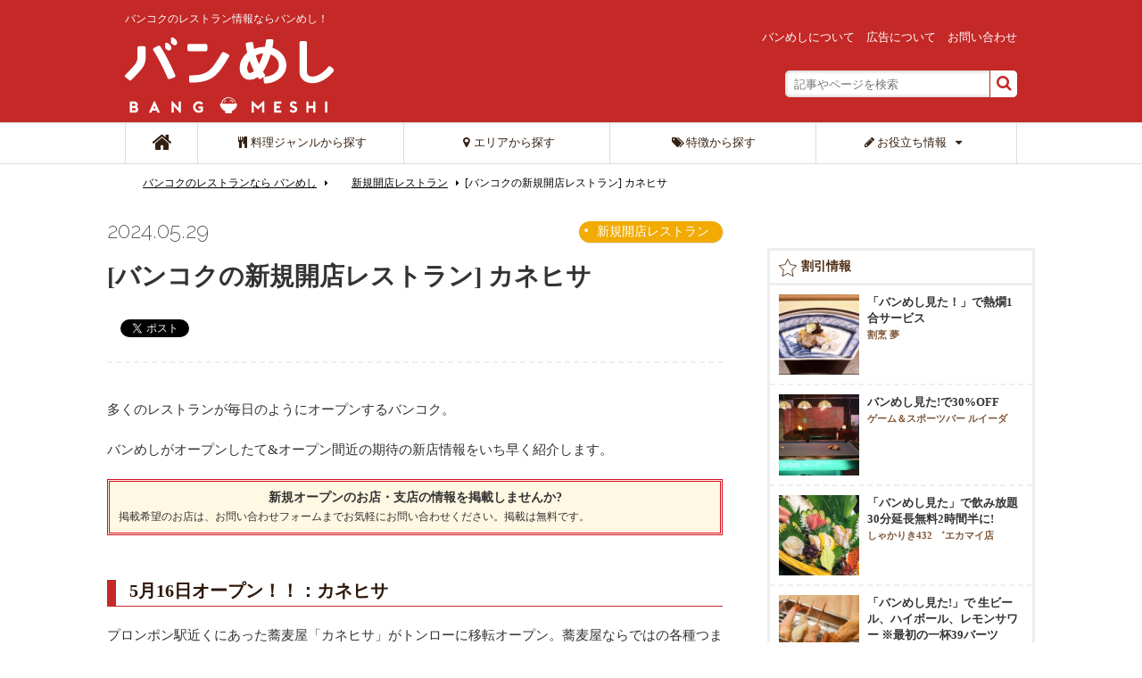

--- FILE ---
content_type: text/html; charset=UTF-8
request_url: https://www.bangmeshi.com/new-open-kanehisa/
body_size: 24559
content:


<!DOCTYPE html>
<html lang="ja">
<head prefix="og: http://ogp.me/ns# fb: http://ogp.me/ns/fb# website: http://ogp.me/ns/website#">
<meta http-equiv="Content-Type" content="text/html;charset=utf-8" />
<meta name="viewport" content="width=device-width, initial-scale=1.0, maximum-scale=2.0, user-scalable=1" />
<!-- Google Tag Manager -->
<script>(function(w,d,s,l,i){w[l]=w[l]||[];w[l].push({'gtm.start':
new Date().getTime(),event:'gtm.js'});var f=d.getElementsByTagName(s)[0],
j=d.createElement(s),dl=l!='dataLayer'?'&l='+l:'';j.async=true;j.src=
'https://www.googletagmanager.com/gtm.js?id='+i+dl;f.parentNode.insertBefore(j,f);
})(window,document,'script','dataLayer','GTM-WX2XF4K');</script>
<!-- End Google Tag Manager -->

<meta name="author" content="bangmeshi.com" />
<link rel="apple-touch-icon" href="https://www.bangmeshi.com/wp-content/themes/bangmeshi3/apple-touch-icon-precomposed.png" />
<link rel="shortcut icon" href="https://www.bangmeshi.com/wp-content/themes/bangmeshi3/favicon.ico" />
<link href='https://fonts.googleapis.com/css?family=Raleway:400,200,600' rel='stylesheet' type='text/css'>
<link rel="stylesheet" href="https://www.bangmeshi.com/wp-content/themes/bangmeshi3/font-awesome/css/font-awesome.min.css" type="text/css" />
<link rel="stylesheet" type="text/css" href="https://www.bangmeshi.com/wp-content/themes/bangmeshi3/css/reset.css">
<link href="https://www.bangmeshi.com/wp-content/themes/bangmeshi3/css/jquery.bxslider.css" rel="stylesheet" />
<link rel="stylesheet" type="text/css" href="https://www.bangmeshi.com/wp-content/themes/bangmeshi3/css/jquery.smallipop.css" media="all" />
<link rel="stylesheet" type="text/css" href="https://www.bangmeshi.com/wp-content/themes/bangmeshi3/css/megamenu.css" media="all" />
<link rel="stylesheet" type="text/css" href="https://www.bangmeshi.com/wp-content/themes/bangmeshi3/css/lightbox.css" media="all" />
<link href="https://www.bangmeshi.com/wp-content/themes/bangmeshi3/css/jquery.fs.boxer.css" rel="stylesheet" type="text/css" media="all">
<link rel="stylesheet" type="text/css" href="https://www.bangmeshi.com/wp-content/themes/bangmeshi3/css/layout.css?20230926">
<link rel="stylesheet" type="text/css" href="https://www.bangmeshi.com/wp-content/themes/bangmeshi3/css/resize.css">
<link rel="stylesheet" type="text/css" href="https://www.bangmeshi.com/wp-content/themes/bangmeshi3/css/layout-nav.css">


		<!-- All in One SEO 4.4.4 - aioseo.com -->
		<title>[バンコクの新規開店レストラン] カネヒサ - バンコクのレストラン情報ならバンめし！</title>
		<meta name="description" content="多くのレストランが毎日のようにオープンするバンコク。 バンめしがオープンしたて&amp;オープン間近の期待の新店情報をいち早く紹介します。 新規オープンのお店・支店の情報を掲載しませんか? 掲載希望のお店は、お問い合わせフォームまでお気軽にお問い合わせください。掲載は無料です。 5月16日オープン！！：カネヒサ プロンポン駅近くにあった蕎麦屋「カネヒサ」がトンローに移転オープン。蕎麦屋ならではの各種つまみを楽しんだ〆に食べる手打ち蕎麦は格別。個室完備なのでプラーベートからライトな会食まで利用可。 お店データ TEL：092-281-3200 住所：UR Thong Lor 1F、トンロー通りソイ11突当り 営業時間：17:00-23:00 休：月 カネヒサ" />
		<meta name="robots" content="max-image-preview:large" />
		<link rel="canonical" href="https://www.bangmeshi.com/new-open-kanehisa/" />
		<meta name="generator" content="All in One SEO (AIOSEO) 4.4.4" />
		<meta property="og:locale" content="en_US" />
		<meta property="og:site_name" content="バンコクのレストラン情報ならバンめし！ - バンコクのレストラン情報ならバンめし！" />
		<meta property="og:type" content="article" />
		<meta property="og:title" content="[バンコクの新規開店レストラン] カネヒサ - バンコクのレストラン情報ならバンめし！" />
		<meta property="og:description" content="多くのレストランが毎日のようにオープンするバンコク。 バンめしがオープンしたて&amp;オープン間近の期待の新店情報をいち早く紹介します。 新規オープンのお店・支店の情報を掲載しませんか? 掲載希望のお店は、お問い合わせフォームまでお気軽にお問い合わせください。掲載は無料です。 5月16日オープン！！：カネヒサ プロンポン駅近くにあった蕎麦屋「カネヒサ」がトンローに移転オープン。蕎麦屋ならではの各種つまみを楽しんだ〆に食べる手打ち蕎麦は格別。個室完備なのでプラーベートからライトな会食まで利用可。 お店データ TEL：092-281-3200 住所：UR Thong Lor 1F、トンロー通りソイ11突当り 営業時間：17:00-23:00 休：月 カネヒサ" />
		<meta property="og:url" content="https://www.bangmeshi.com/new-open-kanehisa/" />
		<meta property="og:image" content="https://www.bangmeshi.com/wp-content/uploads/2024/05/3.jpg" />
		<meta property="og:image:secure_url" content="https://www.bangmeshi.com/wp-content/uploads/2024/05/3.jpg" />
		<meta property="og:image:width" content="1200" />
		<meta property="og:image:height" content="676" />
		<meta property="article:published_time" content="2024-05-29T04:02:33+00:00" />
		<meta property="article:modified_time" content="2024-06-29T05:59:16+00:00" />
		<meta name="twitter:card" content="summary_large_image" />
		<meta name="twitter:title" content="[バンコクの新規開店レストラン] カネヒサ - バンコクのレストラン情報ならバンめし！" />
		<meta name="twitter:description" content="多くのレストランが毎日のようにオープンするバンコク。 バンめしがオープンしたて&amp;オープン間近の期待の新店情報をいち早く紹介します。 新規オープンのお店・支店の情報を掲載しませんか? 掲載希望のお店は、お問い合わせフォームまでお気軽にお問い合わせください。掲載は無料です。 5月16日オープン！！：カネヒサ プロンポン駅近くにあった蕎麦屋「カネヒサ」がトンローに移転オープン。蕎麦屋ならではの各種つまみを楽しんだ〆に食べる手打ち蕎麦は格別。個室完備なのでプラーベートからライトな会食まで利用可。 お店データ TEL：092-281-3200 住所：UR Thong Lor 1F、トンロー通りソイ11突当り 営業時間：17:00-23:00 休：月 カネヒサ" />
		<meta name="twitter:image" content="https://www.bangmeshi.com/wp-content/uploads/2024/05/3.jpg" />
		<script type="application/ld+json" class="aioseo-schema">
			{"@context":"https:\/\/schema.org","@graph":[{"@type":"BlogPosting","@id":"https:\/\/www.bangmeshi.com\/new-open-kanehisa\/#blogposting","name":"[\u30d0\u30f3\u30b3\u30af\u306e\u65b0\u898f\u958b\u5e97\u30ec\u30b9\u30c8\u30e9\u30f3] \u30ab\u30cd\u30d2\u30b5 - \u30d0\u30f3\u30b3\u30af\u306e\u30ec\u30b9\u30c8\u30e9\u30f3\u60c5\u5831\u306a\u3089\u30d0\u30f3\u3081\u3057\uff01","headline":"[\u30d0\u30f3\u30b3\u30af\u306e\u65b0\u898f\u958b\u5e97\u30ec\u30b9\u30c8\u30e9\u30f3] \u30ab\u30cd\u30d2\u30b5","author":{"@id":"https:\/\/www.bangmeshi.com\/author\/yui\/#author"},"publisher":{"@id":"https:\/\/www.bangmeshi.com\/#organization"},"image":{"@type":"ImageObject","url":"https:\/\/www.bangmeshi.com\/wp-content\/uploads\/2024\/05\/3.jpg","width":1200,"height":676},"datePublished":"2024-05-29T04:02:33+07:00","dateModified":"2024-06-29T05:59:16+07:00","inLanguage":"en-US","mainEntityOfPage":{"@id":"https:\/\/www.bangmeshi.com\/new-open-kanehisa\/#webpage"},"isPartOf":{"@id":"https:\/\/www.bangmeshi.com\/new-open-kanehisa\/#webpage"},"articleSection":"\u65b0\u898f\u958b\u5e97\u30ec\u30b9\u30c8\u30e9\u30f3, kanehisa, \u30ab\u30cd\u30d2\u30b5"},{"@type":"BreadcrumbList","@id":"https:\/\/www.bangmeshi.com\/new-open-kanehisa\/#breadcrumblist","itemListElement":[{"@type":"ListItem","@id":"https:\/\/www.bangmeshi.com\/#listItem","position":1,"item":{"@type":"WebPage","@id":"https:\/\/www.bangmeshi.com\/","name":"Home","description":"\u30d0\u30f3\u30b3\u30af\u306e\u30ec\u30b9\u30c8\u30e9\u30f3\u60c5\u5831\u306a\u3089\u30d0\u30f3\u3081\u3057\uff01","url":"https:\/\/www.bangmeshi.com\/"},"nextItem":"https:\/\/www.bangmeshi.com\/new-open-kanehisa\/#listItem"},{"@type":"ListItem","@id":"https:\/\/www.bangmeshi.com\/new-open-kanehisa\/#listItem","position":2,"item":{"@type":"WebPage","@id":"https:\/\/www.bangmeshi.com\/new-open-kanehisa\/","name":"[\u30d0\u30f3\u30b3\u30af\u306e\u65b0\u898f\u958b\u5e97\u30ec\u30b9\u30c8\u30e9\u30f3] \u30ab\u30cd\u30d2\u30b5","description":"\u591a\u304f\u306e\u30ec\u30b9\u30c8\u30e9\u30f3\u304c\u6bce\u65e5\u306e\u3088\u3046\u306b\u30aa\u30fc\u30d7\u30f3\u3059\u308b\u30d0\u30f3\u30b3\u30af\u3002 \u30d0\u30f3\u3081\u3057\u304c\u30aa\u30fc\u30d7\u30f3\u3057\u305f\u3066&\u30aa\u30fc\u30d7\u30f3\u9593\u8fd1\u306e\u671f\u5f85\u306e\u65b0\u5e97\u60c5\u5831\u3092\u3044\u3061\u65e9\u304f\u7d39\u4ecb\u3057\u307e\u3059\u3002 \u65b0\u898f\u30aa\u30fc\u30d7\u30f3\u306e\u304a\u5e97\u30fb\u652f\u5e97\u306e\u60c5\u5831\u3092\u63b2\u8f09\u3057\u307e\u305b\u3093\u304b? \u63b2\u8f09\u5e0c\u671b\u306e\u304a\u5e97\u306f\u3001\u304a\u554f\u3044\u5408\u308f\u305b\u30d5\u30a9\u30fc\u30e0\u307e\u3067\u304a\u6c17\u8efd\u306b\u304a\u554f\u3044\u5408\u308f\u305b\u304f\u3060\u3055\u3044\u3002\u63b2\u8f09\u306f\u7121\u6599\u3067\u3059\u3002 5\u670816\u65e5\u30aa\u30fc\u30d7\u30f3\uff01\uff01\uff1a\u30ab\u30cd\u30d2\u30b5 \u30d7\u30ed\u30f3\u30dd\u30f3\u99c5\u8fd1\u304f\u306b\u3042\u3063\u305f\u854e\u9ea6\u5c4b\u300c\u30ab\u30cd\u30d2\u30b5\u300d\u304c\u30c8\u30f3\u30ed\u30fc\u306b\u79fb\u8ee2\u30aa\u30fc\u30d7\u30f3\u3002\u854e\u9ea6\u5c4b\u306a\u3089\u3067\u306f\u306e\u5404\u7a2e\u3064\u307e\u307f\u3092\u697d\u3057\u3093\u3060\u3006\u306b\u98df\u3079\u308b\u624b\u6253\u3061\u854e\u9ea6\u306f\u683c\u5225\u3002\u500b\u5ba4\u5b8c\u5099\u306a\u306e\u3067\u30d7\u30e9\u30fc\u30d9\u30fc\u30c8\u304b\u3089\u30e9\u30a4\u30c8\u306a\u4f1a\u98df\u307e\u3067\u5229\u7528\u53ef\u3002 \u304a\u5e97\u30c7\u30fc\u30bf TEL\uff1a092-281-3200 \u4f4f\u6240\uff1aUR Thong Lor 1F\u3001\u30c8\u30f3\u30ed\u30fc\u901a\u308a\u30bd\u30a411\u7a81\u5f53\u308a \u55b6\u696d\u6642\u9593\uff1a17:00-23:00 \u4f11\uff1a\u6708 \u30ab\u30cd\u30d2\u30b5","url":"https:\/\/www.bangmeshi.com\/new-open-kanehisa\/"},"previousItem":"https:\/\/www.bangmeshi.com\/#listItem"}]},{"@type":"Organization","@id":"https:\/\/www.bangmeshi.com\/#organization","name":"\u30d0\u30f3\u30b3\u30af\u306e\u30ec\u30b9\u30c8\u30e9\u30f3\u60c5\u5831\u306a\u3089\u30d0\u30f3\u3081\u3057\uff01","url":"https:\/\/www.bangmeshi.com\/"},{"@type":"Person","@id":"https:\/\/www.bangmeshi.com\/author\/yui\/#author","url":"https:\/\/www.bangmeshi.com\/author\/yui\/","name":"Yui","image":{"@type":"ImageObject","@id":"https:\/\/www.bangmeshi.com\/new-open-kanehisa\/#authorImage","url":"https:\/\/secure.gravatar.com\/avatar\/0b5f5add557f00a2d520dbcd44288ced?s=96&d=mm&r=g","width":96,"height":96,"caption":"Yui"}},{"@type":"WebPage","@id":"https:\/\/www.bangmeshi.com\/new-open-kanehisa\/#webpage","url":"https:\/\/www.bangmeshi.com\/new-open-kanehisa\/","name":"[\u30d0\u30f3\u30b3\u30af\u306e\u65b0\u898f\u958b\u5e97\u30ec\u30b9\u30c8\u30e9\u30f3] \u30ab\u30cd\u30d2\u30b5 - \u30d0\u30f3\u30b3\u30af\u306e\u30ec\u30b9\u30c8\u30e9\u30f3\u60c5\u5831\u306a\u3089\u30d0\u30f3\u3081\u3057\uff01","description":"\u591a\u304f\u306e\u30ec\u30b9\u30c8\u30e9\u30f3\u304c\u6bce\u65e5\u306e\u3088\u3046\u306b\u30aa\u30fc\u30d7\u30f3\u3059\u308b\u30d0\u30f3\u30b3\u30af\u3002 \u30d0\u30f3\u3081\u3057\u304c\u30aa\u30fc\u30d7\u30f3\u3057\u305f\u3066&\u30aa\u30fc\u30d7\u30f3\u9593\u8fd1\u306e\u671f\u5f85\u306e\u65b0\u5e97\u60c5\u5831\u3092\u3044\u3061\u65e9\u304f\u7d39\u4ecb\u3057\u307e\u3059\u3002 \u65b0\u898f\u30aa\u30fc\u30d7\u30f3\u306e\u304a\u5e97\u30fb\u652f\u5e97\u306e\u60c5\u5831\u3092\u63b2\u8f09\u3057\u307e\u305b\u3093\u304b? \u63b2\u8f09\u5e0c\u671b\u306e\u304a\u5e97\u306f\u3001\u304a\u554f\u3044\u5408\u308f\u305b\u30d5\u30a9\u30fc\u30e0\u307e\u3067\u304a\u6c17\u8efd\u306b\u304a\u554f\u3044\u5408\u308f\u305b\u304f\u3060\u3055\u3044\u3002\u63b2\u8f09\u306f\u7121\u6599\u3067\u3059\u3002 5\u670816\u65e5\u30aa\u30fc\u30d7\u30f3\uff01\uff01\uff1a\u30ab\u30cd\u30d2\u30b5 \u30d7\u30ed\u30f3\u30dd\u30f3\u99c5\u8fd1\u304f\u306b\u3042\u3063\u305f\u854e\u9ea6\u5c4b\u300c\u30ab\u30cd\u30d2\u30b5\u300d\u304c\u30c8\u30f3\u30ed\u30fc\u306b\u79fb\u8ee2\u30aa\u30fc\u30d7\u30f3\u3002\u854e\u9ea6\u5c4b\u306a\u3089\u3067\u306f\u306e\u5404\u7a2e\u3064\u307e\u307f\u3092\u697d\u3057\u3093\u3060\u3006\u306b\u98df\u3079\u308b\u624b\u6253\u3061\u854e\u9ea6\u306f\u683c\u5225\u3002\u500b\u5ba4\u5b8c\u5099\u306a\u306e\u3067\u30d7\u30e9\u30fc\u30d9\u30fc\u30c8\u304b\u3089\u30e9\u30a4\u30c8\u306a\u4f1a\u98df\u307e\u3067\u5229\u7528\u53ef\u3002 \u304a\u5e97\u30c7\u30fc\u30bf TEL\uff1a092-281-3200 \u4f4f\u6240\uff1aUR Thong Lor 1F\u3001\u30c8\u30f3\u30ed\u30fc\u901a\u308a\u30bd\u30a411\u7a81\u5f53\u308a \u55b6\u696d\u6642\u9593\uff1a17:00-23:00 \u4f11\uff1a\u6708 \u30ab\u30cd\u30d2\u30b5","inLanguage":"en-US","isPartOf":{"@id":"https:\/\/www.bangmeshi.com\/#website"},"breadcrumb":{"@id":"https:\/\/www.bangmeshi.com\/new-open-kanehisa\/#breadcrumblist"},"author":{"@id":"https:\/\/www.bangmeshi.com\/author\/yui\/#author"},"creator":{"@id":"https:\/\/www.bangmeshi.com\/author\/yui\/#author"},"image":{"@type":"ImageObject","url":"https:\/\/www.bangmeshi.com\/wp-content\/uploads\/2024\/05\/3.jpg","@id":"https:\/\/www.bangmeshi.com\/#mainImage","width":1200,"height":676},"primaryImageOfPage":{"@id":"https:\/\/www.bangmeshi.com\/new-open-kanehisa\/#mainImage"},"datePublished":"2024-05-29T04:02:33+07:00","dateModified":"2024-06-29T05:59:16+07:00"},{"@type":"WebSite","@id":"https:\/\/www.bangmeshi.com\/#website","url":"https:\/\/www.bangmeshi.com\/","name":"\u30d0\u30f3\u30b3\u30af\u306e\u30ec\u30b9\u30c8\u30e9\u30f3\u60c5\u5831\u306a\u3089\u30d0\u30f3\u3081\u3057\uff01","description":"\u30d0\u30f3\u30b3\u30af\u306e\u30ec\u30b9\u30c8\u30e9\u30f3\u60c5\u5831\u306a\u3089\u30d0\u30f3\u3081\u3057\uff01","inLanguage":"en-US","publisher":{"@id":"https:\/\/www.bangmeshi.com\/#organization"}}]}
		</script>
		<!-- All in One SEO -->

<style type="text/css">
img.wp-smiley,
img.emoji {
	display: inline !important;
	border: none !important;
	box-shadow: none !important;
	height: 1em !important;
	width: 1em !important;
	margin: 0 0.07em !important;
	vertical-align: -0.1em !important;
	background: none !important;
	padding: 0 !important;
}
</style>
	<link rel='stylesheet' id='wp-block-library-css' href='https://www.bangmeshi.com/wp-includes/css/dist/block-library/style.min.css?ver=709f0ebe31cc652f3afb462f84a4dc70' type='text/css' media='all' />
<link rel='stylesheet' id='wp-components-css' href='https://www.bangmeshi.com/wp-includes/css/dist/components/style.min.css?ver=709f0ebe31cc652f3afb462f84a4dc70' type='text/css' media='all' />
<link rel='stylesheet' id='wp-block-editor-css' href='https://www.bangmeshi.com/wp-includes/css/dist/block-editor/style.min.css?ver=709f0ebe31cc652f3afb462f84a4dc70' type='text/css' media='all' />
<link rel='stylesheet' id='wp-reusable-blocks-css' href='https://www.bangmeshi.com/wp-includes/css/dist/reusable-blocks/style.min.css?ver=709f0ebe31cc652f3afb462f84a4dc70' type='text/css' media='all' />
<link rel='stylesheet' id='wp-editor-css' href='https://www.bangmeshi.com/wp-includes/css/dist/editor/style.min.css?ver=709f0ebe31cc652f3afb462f84a4dc70' type='text/css' media='all' />
<link rel='stylesheet' id='algori_360_image-cgb-style-css-css' href='https://www.bangmeshi.com/wp-content/plugins/360-image/dist/blocks.style.build.css' type='text/css' media='all' />
<style id='classic-theme-styles-inline-css' type='text/css'>
/*! This file is auto-generated */
.wp-block-button__link{color:#fff;background-color:#32373c;border-radius:9999px;box-shadow:none;text-decoration:none;padding:calc(.667em + 2px) calc(1.333em + 2px);font-size:1.125em}.wp-block-file__button{background:#32373c;color:#fff;text-decoration:none}
</style>
<style id='global-styles-inline-css' type='text/css'>
body{--wp--preset--color--black: #000000;--wp--preset--color--cyan-bluish-gray: #abb8c3;--wp--preset--color--white: #ffffff;--wp--preset--color--pale-pink: #f78da7;--wp--preset--color--vivid-red: #cf2e2e;--wp--preset--color--luminous-vivid-orange: #ff6900;--wp--preset--color--luminous-vivid-amber: #fcb900;--wp--preset--color--light-green-cyan: #7bdcb5;--wp--preset--color--vivid-green-cyan: #00d084;--wp--preset--color--pale-cyan-blue: #8ed1fc;--wp--preset--color--vivid-cyan-blue: #0693e3;--wp--preset--color--vivid-purple: #9b51e0;--wp--preset--gradient--vivid-cyan-blue-to-vivid-purple: linear-gradient(135deg,rgba(6,147,227,1) 0%,rgb(155,81,224) 100%);--wp--preset--gradient--light-green-cyan-to-vivid-green-cyan: linear-gradient(135deg,rgb(122,220,180) 0%,rgb(0,208,130) 100%);--wp--preset--gradient--luminous-vivid-amber-to-luminous-vivid-orange: linear-gradient(135deg,rgba(252,185,0,1) 0%,rgba(255,105,0,1) 100%);--wp--preset--gradient--luminous-vivid-orange-to-vivid-red: linear-gradient(135deg,rgba(255,105,0,1) 0%,rgb(207,46,46) 100%);--wp--preset--gradient--very-light-gray-to-cyan-bluish-gray: linear-gradient(135deg,rgb(238,238,238) 0%,rgb(169,184,195) 100%);--wp--preset--gradient--cool-to-warm-spectrum: linear-gradient(135deg,rgb(74,234,220) 0%,rgb(151,120,209) 20%,rgb(207,42,186) 40%,rgb(238,44,130) 60%,rgb(251,105,98) 80%,rgb(254,248,76) 100%);--wp--preset--gradient--blush-light-purple: linear-gradient(135deg,rgb(255,206,236) 0%,rgb(152,150,240) 100%);--wp--preset--gradient--blush-bordeaux: linear-gradient(135deg,rgb(254,205,165) 0%,rgb(254,45,45) 50%,rgb(107,0,62) 100%);--wp--preset--gradient--luminous-dusk: linear-gradient(135deg,rgb(255,203,112) 0%,rgb(199,81,192) 50%,rgb(65,88,208) 100%);--wp--preset--gradient--pale-ocean: linear-gradient(135deg,rgb(255,245,203) 0%,rgb(182,227,212) 50%,rgb(51,167,181) 100%);--wp--preset--gradient--electric-grass: linear-gradient(135deg,rgb(202,248,128) 0%,rgb(113,206,126) 100%);--wp--preset--gradient--midnight: linear-gradient(135deg,rgb(2,3,129) 0%,rgb(40,116,252) 100%);--wp--preset--font-size--small: 13px;--wp--preset--font-size--medium: 20px;--wp--preset--font-size--large: 36px;--wp--preset--font-size--x-large: 42px;--wp--preset--spacing--20: 0.44rem;--wp--preset--spacing--30: 0.67rem;--wp--preset--spacing--40: 1rem;--wp--preset--spacing--50: 1.5rem;--wp--preset--spacing--60: 2.25rem;--wp--preset--spacing--70: 3.38rem;--wp--preset--spacing--80: 5.06rem;--wp--preset--shadow--natural: 6px 6px 9px rgba(0, 0, 0, 0.2);--wp--preset--shadow--deep: 12px 12px 50px rgba(0, 0, 0, 0.4);--wp--preset--shadow--sharp: 6px 6px 0px rgba(0, 0, 0, 0.2);--wp--preset--shadow--outlined: 6px 6px 0px -3px rgba(255, 255, 255, 1), 6px 6px rgba(0, 0, 0, 1);--wp--preset--shadow--crisp: 6px 6px 0px rgba(0, 0, 0, 1);}:where(.is-layout-flex){gap: 0.5em;}:where(.is-layout-grid){gap: 0.5em;}body .is-layout-flow > .alignleft{float: left;margin-inline-start: 0;margin-inline-end: 2em;}body .is-layout-flow > .alignright{float: right;margin-inline-start: 2em;margin-inline-end: 0;}body .is-layout-flow > .aligncenter{margin-left: auto !important;margin-right: auto !important;}body .is-layout-constrained > .alignleft{float: left;margin-inline-start: 0;margin-inline-end: 2em;}body .is-layout-constrained > .alignright{float: right;margin-inline-start: 2em;margin-inline-end: 0;}body .is-layout-constrained > .aligncenter{margin-left: auto !important;margin-right: auto !important;}body .is-layout-constrained > :where(:not(.alignleft):not(.alignright):not(.alignfull)){max-width: var(--wp--style--global--content-size);margin-left: auto !important;margin-right: auto !important;}body .is-layout-constrained > .alignwide{max-width: var(--wp--style--global--wide-size);}body .is-layout-flex{display: flex;}body .is-layout-flex{flex-wrap: wrap;align-items: center;}body .is-layout-flex > *{margin: 0;}body .is-layout-grid{display: grid;}body .is-layout-grid > *{margin: 0;}:where(.wp-block-columns.is-layout-flex){gap: 2em;}:where(.wp-block-columns.is-layout-grid){gap: 2em;}:where(.wp-block-post-template.is-layout-flex){gap: 1.25em;}:where(.wp-block-post-template.is-layout-grid){gap: 1.25em;}.has-black-color{color: var(--wp--preset--color--black) !important;}.has-cyan-bluish-gray-color{color: var(--wp--preset--color--cyan-bluish-gray) !important;}.has-white-color{color: var(--wp--preset--color--white) !important;}.has-pale-pink-color{color: var(--wp--preset--color--pale-pink) !important;}.has-vivid-red-color{color: var(--wp--preset--color--vivid-red) !important;}.has-luminous-vivid-orange-color{color: var(--wp--preset--color--luminous-vivid-orange) !important;}.has-luminous-vivid-amber-color{color: var(--wp--preset--color--luminous-vivid-amber) !important;}.has-light-green-cyan-color{color: var(--wp--preset--color--light-green-cyan) !important;}.has-vivid-green-cyan-color{color: var(--wp--preset--color--vivid-green-cyan) !important;}.has-pale-cyan-blue-color{color: var(--wp--preset--color--pale-cyan-blue) !important;}.has-vivid-cyan-blue-color{color: var(--wp--preset--color--vivid-cyan-blue) !important;}.has-vivid-purple-color{color: var(--wp--preset--color--vivid-purple) !important;}.has-black-background-color{background-color: var(--wp--preset--color--black) !important;}.has-cyan-bluish-gray-background-color{background-color: var(--wp--preset--color--cyan-bluish-gray) !important;}.has-white-background-color{background-color: var(--wp--preset--color--white) !important;}.has-pale-pink-background-color{background-color: var(--wp--preset--color--pale-pink) !important;}.has-vivid-red-background-color{background-color: var(--wp--preset--color--vivid-red) !important;}.has-luminous-vivid-orange-background-color{background-color: var(--wp--preset--color--luminous-vivid-orange) !important;}.has-luminous-vivid-amber-background-color{background-color: var(--wp--preset--color--luminous-vivid-amber) !important;}.has-light-green-cyan-background-color{background-color: var(--wp--preset--color--light-green-cyan) !important;}.has-vivid-green-cyan-background-color{background-color: var(--wp--preset--color--vivid-green-cyan) !important;}.has-pale-cyan-blue-background-color{background-color: var(--wp--preset--color--pale-cyan-blue) !important;}.has-vivid-cyan-blue-background-color{background-color: var(--wp--preset--color--vivid-cyan-blue) !important;}.has-vivid-purple-background-color{background-color: var(--wp--preset--color--vivid-purple) !important;}.has-black-border-color{border-color: var(--wp--preset--color--black) !important;}.has-cyan-bluish-gray-border-color{border-color: var(--wp--preset--color--cyan-bluish-gray) !important;}.has-white-border-color{border-color: var(--wp--preset--color--white) !important;}.has-pale-pink-border-color{border-color: var(--wp--preset--color--pale-pink) !important;}.has-vivid-red-border-color{border-color: var(--wp--preset--color--vivid-red) !important;}.has-luminous-vivid-orange-border-color{border-color: var(--wp--preset--color--luminous-vivid-orange) !important;}.has-luminous-vivid-amber-border-color{border-color: var(--wp--preset--color--luminous-vivid-amber) !important;}.has-light-green-cyan-border-color{border-color: var(--wp--preset--color--light-green-cyan) !important;}.has-vivid-green-cyan-border-color{border-color: var(--wp--preset--color--vivid-green-cyan) !important;}.has-pale-cyan-blue-border-color{border-color: var(--wp--preset--color--pale-cyan-blue) !important;}.has-vivid-cyan-blue-border-color{border-color: var(--wp--preset--color--vivid-cyan-blue) !important;}.has-vivid-purple-border-color{border-color: var(--wp--preset--color--vivid-purple) !important;}.has-vivid-cyan-blue-to-vivid-purple-gradient-background{background: var(--wp--preset--gradient--vivid-cyan-blue-to-vivid-purple) !important;}.has-light-green-cyan-to-vivid-green-cyan-gradient-background{background: var(--wp--preset--gradient--light-green-cyan-to-vivid-green-cyan) !important;}.has-luminous-vivid-amber-to-luminous-vivid-orange-gradient-background{background: var(--wp--preset--gradient--luminous-vivid-amber-to-luminous-vivid-orange) !important;}.has-luminous-vivid-orange-to-vivid-red-gradient-background{background: var(--wp--preset--gradient--luminous-vivid-orange-to-vivid-red) !important;}.has-very-light-gray-to-cyan-bluish-gray-gradient-background{background: var(--wp--preset--gradient--very-light-gray-to-cyan-bluish-gray) !important;}.has-cool-to-warm-spectrum-gradient-background{background: var(--wp--preset--gradient--cool-to-warm-spectrum) !important;}.has-blush-light-purple-gradient-background{background: var(--wp--preset--gradient--blush-light-purple) !important;}.has-blush-bordeaux-gradient-background{background: var(--wp--preset--gradient--blush-bordeaux) !important;}.has-luminous-dusk-gradient-background{background: var(--wp--preset--gradient--luminous-dusk) !important;}.has-pale-ocean-gradient-background{background: var(--wp--preset--gradient--pale-ocean) !important;}.has-electric-grass-gradient-background{background: var(--wp--preset--gradient--electric-grass) !important;}.has-midnight-gradient-background{background: var(--wp--preset--gradient--midnight) !important;}.has-small-font-size{font-size: var(--wp--preset--font-size--small) !important;}.has-medium-font-size{font-size: var(--wp--preset--font-size--medium) !important;}.has-large-font-size{font-size: var(--wp--preset--font-size--large) !important;}.has-x-large-font-size{font-size: var(--wp--preset--font-size--x-large) !important;}
.wp-block-navigation a:where(:not(.wp-element-button)){color: inherit;}
:where(.wp-block-post-template.is-layout-flex){gap: 1.25em;}:where(.wp-block-post-template.is-layout-grid){gap: 1.25em;}
:where(.wp-block-columns.is-layout-flex){gap: 2em;}:where(.wp-block-columns.is-layout-grid){gap: 2em;}
.wp-block-pullquote{font-size: 1.5em;line-height: 1.6;}
</style>
<link rel='stylesheet' id='contact-form-7-css' href='https://www.bangmeshi.com/wp-content/plugins/contact-form-7/includes/css/styles.css?ver=5.8' type='text/css' media='all' />
<style id='contact-form-7-inline-css' type='text/css'>
.wpcf7 .wpcf7-recaptcha iframe {margin-bottom: 0;}.wpcf7 .wpcf7-recaptcha[data-align="center"] > div {margin: 0 auto;}.wpcf7 .wpcf7-recaptcha[data-align="right"] > div {margin: 0 0 0 auto;}
</style>
<link rel='stylesheet' id='udefault-css' href='https://www.bangmeshi.com/wp-content/plugins/ultimate-wp-query-search-filter/themes/default.css?ver=all' type='text/css' media='all' />
<link rel='stylesheet' id='wordpress-popular-posts-css-css' href='https://www.bangmeshi.com/wp-content/plugins/wordpress-popular-posts/assets/css/wpp.css?ver=6.3.1' type='text/css' media='all' />
<script type='text/javascript' src='https://www.bangmeshi.com/wp-content/plugins/360-image/dist/aframe-v1.0.4.min.js?ver=709f0ebe31cc652f3afb462f84a4dc70' id='algori_360_image-cgb-a-frame-js-js'></script>
<script id="wpp-json" type="application/json">
{"sampling_active":0,"sampling_rate":100,"ajax_url":"https:\/\/www.bangmeshi.com\/wp-json\/wordpress-popular-posts\/v1\/popular-posts","api_url":"https:\/\/www.bangmeshi.com\/wp-json\/wordpress-popular-posts","ID":41241,"token":"e069549aee","lang":0,"debug":0}
</script>
<script type='text/javascript' src='https://www.bangmeshi.com/wp-content/plugins/wordpress-popular-posts/assets/js/wpp.min.js?ver=6.3.1' id='wpp-js-js'></script>
<link rel="https://api.w.org/" href="https://www.bangmeshi.com/wp-json/" /><link rel="alternate" type="application/json" href="https://www.bangmeshi.com/wp-json/wp/v2/posts/41241" /><link rel="EditURI" type="application/rsd+xml" title="RSD" href="https://www.bangmeshi.com/xmlrpc.php?rsd" />

<link rel='shortlink' href='https://www.bangmeshi.com/?p=41241' />
<link rel="alternate" type="application/json+oembed" href="https://www.bangmeshi.com/wp-json/oembed/1.0/embed?url=https%3A%2F%2Fwww.bangmeshi.com%2Fnew-open-kanehisa%2F" />
<link rel="alternate" type="text/xml+oembed" href="https://www.bangmeshi.com/wp-json/oembed/1.0/embed?url=https%3A%2F%2Fwww.bangmeshi.com%2Fnew-open-kanehisa%2F&#038;format=xml" />
            <style id="wpp-loading-animation-styles">@-webkit-keyframes bgslide{from{background-position-x:0}to{background-position-x:-200%}}@keyframes bgslide{from{background-position-x:0}to{background-position-x:-200%}}.wpp-widget-placeholder,.wpp-widget-block-placeholder,.wpp-shortcode-placeholder{margin:0 auto;width:60px;height:3px;background:#dd3737;background:linear-gradient(90deg,#dd3737 0%,#571313 10%,#dd3737 100%);background-size:200% auto;border-radius:3px;-webkit-animation:bgslide 1s infinite linear;animation:bgslide 1s infinite linear}</style>
            <style type="text/css">.recentcomments a{display:inline !important;padding:0 !important;margin:0 !important;}</style><style type="text/css">.broken_link, a.broken_link {
	text-decoration: line-through;
}</style><link rel="stylesheet" type="text/css" href="https://www.bangmeshi.com/wp-content/themes/bangmeshi3/style.css">
<link rel="stylesheet" type="text/css" href="https://www.bangmeshi.com/wp-content/themes/bangmeshi3/css/layout-20190412.css">
<link rel="stylesheet" type="text/css" href="https://www.bangmeshi.com/wp-content/themes/bangmeshi3/css/layout-20190509.css">

<script src="https://www.bangmeshi.com/wp-content/themes/bangmeshi3/js/jquery-1.11.1.min.js"></script>
<script src="https://www.bangmeshi.com/wp-content/themes/bangmeshi3/js/lightbox.js" type="text/javascript"></script>
<link rel="stylesheet" href="https://www.bangmeshi.com/wp-content/themes/bangmeshi3/dist/baguetteBox.min.css">
<script src="https://www.bangmeshi.com/wp-content/themes/bangmeshi3/dist/baguetteBox.min.js" async></script>
<script type="text/javascript">
window.onload = function() {
  baguetteBox.run('.entry-content');
};
</script>
<script>
  (function(i,s,o,g,r,a,m){i['GoogleAnalyticsObject']=r;i[r]=i[r]||function(){
  (i[r].q=i[r].q||[]).push(arguments)},i[r].l=1*new Date();a=s.createElement(o),
  m=s.getElementsByTagName(o)[0];a.async=1;a.src=g;m.parentNode.insertBefore(a,m)
  })(window,document,'script','//www.google-analytics.com/analytics.js','ga');

  ga('create', 'UA-57212377-1', 'auto');
  ga('require', 'displayfeatures');
  ga('send', 'pageview');

</script>
<meta name="google-site-verification" content="xnIjLKajbzSa1FB8-P8e9Zw3nLZzjvkKLokXh-wvUgo" />

</head>

<body>
<!-- Google Tag Manager (noscript) -->
<noscript><iframe src="https://www.googletagmanager.com/ns.html?id=GTM-WX2XF4K"
height="0" width="0" style="display:none;visibility:hidden"></iframe></noscript>
<!-- End Google Tag Manager (noscript) -->
<div id="fb-root"></div>
<script>(function(d, s, id) {
  var js, fjs = d.getElementsByTagName(s)[0];
  if (d.getElementById(id)) return;
  js = d.createElement(s); js.id = id;
  js.src = "//connect.facebook.net/ja_JP/sdk.js#xfbml=1&appId=300254083508820&version=v2.0";
  fjs.parentNode.insertBefore(js, fjs);
}(document, 'script', 'facebook-jssdk'));</script>
<!-- header -->	
<header id="header">
	<div class="inner clr" style="height: 100%;">
		<div id="logo">
			<p class="logo">バンコクのレストラン情報ならバンめし！</p>
			<a href="https://www.bangmeshi.com/"><img class="pc" src="https://www.bangmeshi.com/wp-content/themes/bangmeshi3/img/global/logo-white.svg" alt="バンめし | バンコクの夜を食べ歩き"><img class="sp" src="https://www.bangmeshi.com/wp-content/themes/bangmeshi3/img/global/logo-white-sp.svg" alt="バンめし | バンコクの夜を食べ歩き"></a>
		</div>
		<div id="header-info">
			<ul class="options">
				<li><a href="https://www.bangmeshi.com/about/">バンめしについて</a></li>
				<!--<li><a href="https://www.bangmeshi.com/promotion/">プロモーション情報</a></li>-->
				<li><a href="https://www.bangmeshi.com/advertisement/">広告について</a></li>
				<li><a href="https://www.bangmeshi.com/contact/">お問い合わせ</a></li>
			</ul>
			<div class="search">
				<form role="search" method="get" id="searchform" action="https://www.bangmeshi.com/">
    <input id="search" type="text" value="" placeholder="記事やページを検索" name="s" />
	<button type="submit" id="searchsubmit"><i class="fa fa-search"></i></button>
</form>			</div>
		</div>
	</div>
	<!---------------------- Mobile Nav START ---------------------->
	<div class="sp">
		<i class="fa fa-align-justify toggle_switch"></i>
	    <div class="parent toggle_contents">
          <ul class="">
			<li class="">
				<div class="menu search">
					<form role="search" method="get" id="searchform" action="https://www.bangmeshi.com/">
					    <input id="search" type="text" value="" placeholder="記事やページを検索" name="s" />
						<input type="hidden" name="post_type" value="post">
						<button type="submit" id="searchsubmit"><i class="fa fa-search"></i></button>
					</form>
				</div>
			</li>

	        <li><a href="https://www.bangmeshi.com/"><i class="fa fa-home"></i><span>ホーム</span></a></li>
		 	<li><a href="https://www.bangmeshi.com/category/featured-bangmeshi/"><i class="fa fa-caret-right"></i><span>特集</span></a></li>
		 	<li><a href="https://www.bangmeshi.com/category/konya-no-ikken/"><i class="fa fa-caret-right"></i><span>今夜の逸軒</span></a></li>
		 	<li><a href="https://www.bangmeshi.com/category/blog01/newopenrestaurant/"><i class="fa fa-caret-right"></i><span>新規開店レストラン</span></a></li>
		 	<li><a href="https://www.bangmeshi.com/category/series/"><i class="fa fa-caret-right"></i><span>連載</span></a></li>
			<li class="grand_child_wrap">
				<ul class="grand_child">
					<li><a href="https://www.bangmeshi.com/category/thai-basic-knowledge/"><span> - 住田千鶴子の知ってルーヤン？</span></a></li>
					<li><a href="https://www.bangmeshi.com/category/chuzai-life/"><span> - 女心とタイの空</span></a></li>
					<li><a href="https://www.bangmeshi.com/category/thai-life-experience/"><span> - 1000日目の先輩に聞け</span></a></li>
					<li><a href="https://www.bangmeshi.com/category/kanban-musume/"><span> - 看板娘のコレ飯あがれ〜</span></a></li>
				</ul>
			</li>             
		  	<li><a href="https://www.bangmeshi.com/category/bangmeshi-info/"><i class="fa fa-caret-right"></i><span>お知らせ</span></a></li>
		  	<li><a href="https://www.bangmeshi.com/category/kenjinkai/"><i class="fa fa-caret-right"></i><span>バンコクの県人会・同窓会</span></a></li>
            <li class=""><a href="https://www.bangmeshi.com/about/" class=""><i class="fa fa-home"></i><span>バンめしについて</span></a></li>
            <li class=""><a href="https://www.bangmeshi.com/advertisement/" class=""><i class="fa fa-home"></i><span>広告について</span></a></li>
            <li class=""><a href="https://www.bangmeshi.com/contact/" class=""><i class="fa fa-home"></i><span>お問い合わせ</span></a></li>
          </ul>
	    </div>   
	</div>
	<div class="sp">
		<i class="fa fa-search toggle_switch2"></i>
		<div class="search_box toggle_contents">
			<ul>
				<li>
					<div class="search">
						<form role="search" method="get" id="searchform" action="https://www.bangmeshi.com/">
						    <input id="search" type="text" value="" placeholder="店舗検索" name="s" />
						    <input type="hidden" name="post_type" value="shop">
							<button type="submit" id="searchsubmit"><i class="fa fa-search"></i></button>
						</form>
						<div class="shortcut_btn">
							<ul>
								<li><a href="https://www.bangmeshi.com/shop-category/izakaya/">居酒屋</a></li>
								<li><a href="https://www.bangmeshi.com/shop-category/ramen/">ラーメン</a></li>
								<li><a href="https://www.bangmeshi.com/shop-category/yakiniku/">焼肉</a></li>
								<li><a href="https://www.bangmeshi.com/shop-category/thai/">タイ料理</a></li>
								<li><a href="https://www.bangmeshi.com/shop-area/phrom-phong-north/">プロンポン北</a></li>
								<li><a href="https://www.bangmeshi.com/shop-area/phrom-phong-south/">プロンポン南</a></li>
								<li><a href="https://www.bangmeshi.com/shop-area/thong-lor/">トンロー</a></li>
								<li><a href="https://www.bangmeshi.com/shop-area/silom/">シーロム</a></li>
								<li><a href="https://www.bangmeshi.com/shop-tag/settai/">接待</a></li>
								<li><a href="https://www.bangmeshi.com/shop-tag/private-room/">個室あり</a></li>
								<li><a href="https://www.bangmeshi.com/shop-tag/smoking/">喫煙可</a></li>
								<li><a href="https://www.bangmeshi.com/shop-tag/shochu/">焼酎充実</a></li>
							</ul>
						</div>
						<div class="nav_taxonomy_list">
							<div class="nav_taxonomy_list_item">
								<div class="toggle_switch_taxonomy1"><span>料理ジャンルから探す</span><i class="fa fa-caret-down"></i></div>
								<div class="toggle_contents">
									<ul class="normal clr">
																														<li><a href="https://www.bangmeshi.com/shop-category/%e9%a4%83%e5%ad%90-2/"><span>餃子</span></a></li>
																																									<li><a href="https://www.bangmeshi.com/shop-category/kaiseki/"><span>会席料理</span></a></li>
																																																													<li><a href="https://www.bangmeshi.com/shop-category/sushi/"><span>寿司</span></a></li>
																																									<li><a href="https://www.bangmeshi.com/shop-category/%e5%a4%a9%e3%81%b7%e3%82%89/"><span>天ぷら</span></a></li>
																																									<li><a href="https://www.bangmeshi.com/shop-category/izakaya/"><span>居酒屋</span></a></li>
																																																																																	<li><a href="https://www.bangmeshi.com/shop-category/%e9%a4%83%e5%ad%90/"><span>餃子</span></a></li>
																																									<li><a href="https://www.bangmeshi.com/shop-category/%e6%b5%b7%e9%ae%ae%e6%96%99%e7%90%86/"><span>海鮮料理</span></a></li>
																																									<li><a href="https://www.bangmeshi.com/shop-category/yoshoku/"><span>洋食</span></a></li>
																																									<li><a href="https://www.bangmeshi.com/shop-category/%e5%a4%a9%e3%81%b7%e3%82%89-cat03/"><span>天ぷら</span></a></li>
																																									<li><a href="https://www.bangmeshi.com/shop-category/tonkatsu/"><span>とんかつ</span></a></li>
																																									<li><a href="https://www.bangmeshi.com/shop-category/okonomiyaki/"><span>お好み焼き</span></a></li>
																																									<li><a href="https://www.bangmeshi.com/shop-category/unagi/"><span>うなぎ</span></a></li>
																																									<li><a href="https://www.bangmeshi.com/shop-category/curry/"><span>カレー</span></a></li>
																																									<li><a href="https://www.bangmeshi.com/shop-category/yakitori/"><span>焼き鳥</span></a></li>
																																									<li><a href="https://www.bangmeshi.com/shop-category/kushikatsu/"><span>串かつ</span></a></li>
																																									<li><a href="https://www.bangmeshi.com/shop-category/yakiniku/"><span>焼肉</span></a></li>
																																									<li><a href="https://www.bangmeshi.com/shop-category/shabushabu/"><span>しゃぶしゃぶ</span></a></li>
																																									<li><a href="https://www.bangmeshi.com/shop-category/steak/"><span>ステーキ</span></a></li>
																																									<li><a href="https://www.bangmeshi.com/shop-category/ramen/"><span>ラーメン</span></a></li>
																																									<li><a href="https://www.bangmeshi.com/shop-category/soba/"><span>そば</span></a></li>
																																									<li><a href="https://www.bangmeshi.com/shop-category/udon/"><span>うどん</span></a></li>
																																									<li><a href="https://www.bangmeshi.com/shop-category/chinese%e3%80%80/"><span>中華料理</span></a></li>
																																									<li><a href="https://www.bangmeshi.com/shop-category/%e9%9f%93%e5%9b%bd%e6%96%99%e7%90%86/"><span>韓国料理</span></a></li>
																																																													<li><a href="https://www.bangmeshi.com/shop-category/%e3%83%9f%e3%83%a3%e3%83%b3%e3%83%9e%e3%83%bc%e6%96%99%e7%90%86/"><span>ミャンマー料理</span></a></li>
																																																													<li><a href="https://www.bangmeshi.com/shop-category/hamburger/"><span>ハンバーガー</span></a></li>
																																									<li><a href="https://www.bangmeshi.com/shop-category/italian/"><span>イタリア料理</span></a></li>
																																									<li><a href="https://www.bangmeshi.com/shop-category/french/"><span>フランス料理</span></a></li>
																																									<li><a href="https://www.bangmeshi.com/shop-category/spanish/"><span>スペイン料理</span></a></li>
																																									<li><a href="https://www.bangmeshi.com/shop-category/takokuseki/"><span>その他各国料理</span></a></li>
																																									<li><a href="https://www.bangmeshi.com/shop-category/thai/"><span>タイ料理</span></a></li>
																																																													<li><a href="https://www.bangmeshi.com/shop-category/karaoke/"><span>カラオケ</span></a></li>
																																									<li><a href="https://www.bangmeshi.com/shop-category/bar/"><span>バー</span></a></li>
																																																													<li><a href="https://www.bangmeshi.com/shop-category/delivery/"><span>デリバリー</span></a></li>
																																																													<li><a href="https://www.bangmeshi.com/shop-category/bonenkai/"><span>忘新年会2025</span></a></li>
																																									<li><a href="https://www.bangmeshi.com/shop-category/kansogeikai/"><span>歓送迎会2023</span></a></li>
																																									<li><a href="https://www.bangmeshi.com/shop-category/%e6%ad%93%e9%80%81%e8%bf%8e%e4%bc%9a2024/"><span>歓送迎会2024</span></a></li>
																																									<li><a href="https://www.bangmeshi.com/shop-category/kansougeikai/"><span>歓送迎会2025</span></a></li>
																																																													<li><a href="https://www.bangmeshi.com/shop-category/%e3%81%9d%e3%81%ae%e4%bb%96/"><span>その他</span></a></li>
																													</ul>
								</div>
							</div>
							<div class="nav_taxonomy_list_item">
								<div class="toggle_switch_taxonomy2"><span>エリアから探す</span><i class="fa fa-caret-down"></i></div>
								<div class="toggle_contents">
									<ul class="normal clr">
																			<li><a href="https://www.bangmeshi.com/shop-area/%e3%82%b5%e3%82%a4%e3%82%a2%e3%83%a0/"><span>サイアム</span></a></li>
																			<li><a href="https://www.bangmeshi.com/shop-area/%e3%82%aa%e3%83%b3%e3%83%8c%e3%83%83%e3%83%88/"><span>オンヌット</span></a></li>
																			<li><a href="https://www.bangmeshi.com/shop-area/asoke/"><span>アソーク</span></a></li>
																			<li><a href="https://www.bangmeshi.com/shop-area/phrom-phong-north/"><span>プロンポン北</span></a></li>
																			<li><a href="https://www.bangmeshi.com/shop-area/phrom-phong-south/"><span>プロンポン南</span></a></li>
																			<li><a href="https://www.bangmeshi.com/shop-area/thong-lor/"><span>トンロー</span></a></li>
																			<li><a href="https://www.bangmeshi.com/shop-area/ekkamai/"><span>エカマイ</span></a></li>
																			<li><a href="https://www.bangmeshi.com/shop-area/phra-khanong/"><span>プラカノン</span></a></li>
																			<li><a href="https://www.bangmeshi.com/shop-area/nana/"><span>ナーナー</span></a></li>
																			<li><a href="https://www.bangmeshi.com/shop-area/phloen-chit/"><span>プルーンチット</span></a></li>
																			<li><a href="https://www.bangmeshi.com/shop-area/chit-lom/"><span>チットロム</span></a></li>
																			<li><a href="https://www.bangmeshi.com/shop-area/silom/"><span>シーロム</span></a></li>
																			<li><a href="https://www.bangmeshi.com/shop-area/%e3%82%a2%e3%83%bc%e3%83%aa%e3%83%bc/"><span>アーリー</span></a></li>
																			<li><a href="https://www.bangmeshi.com/shop-area/siracha/"><span>シラチャー</span></a></li>
																			<li><a href="https://www.bangmeshi.com/shop-area/%e3%81%9d%e3%81%ae%e4%bb%96/"><span>その他</span></a></li>
																		</ul>
								</div>
							</div>
							<div class="nav_taxonomy_list_item">
								<div class="toggle_switch_taxonomy3"><span>特徴から探す</span><i class="fa fa-caret-down"></i></div>
								<div class="toggle_contents">
									<ul class="normal clr">
																			<li><a href="https://www.bangmeshi.com/shop-tag/%e3%81%86%e3%81%aa%e9%87%8d/"><span>うな重</span></a></li>
																			<li><a href="https://www.bangmeshi.com/shop-tag/%e5%89%8d%e5%89%b2%e3%82%8a%e7%84%bc%e9%85%8e/"><span>前割り焼酎</span></a></li>
																			<li><a href="https://www.bangmeshi.com/shop-tag/%e3%83%ab%e3%83%b3%e3%83%90/"><span>ルンバ</span></a></li>
																			<li><a href="https://www.bangmeshi.com/shop-tag/rumba/"><span>Rumba</span></a></li>
																			<li><a href="https://www.bangmeshi.com/shop-tag/%e6%ad%93%e9%80%81%e8%bf%8e%e4%bc%9a/"><span>歓送迎会</span></a></li>
																			<li><a href="https://www.bangmeshi.com/shop-tag/delivery/"><span>デリバリー・テイクアウト</span></a></li>
																			<li><a href="https://www.bangmeshi.com/shop-tag/eatin/"><span>店内飲食可</span></a></li>
																			<li><a href="https://www.bangmeshi.com/shop-tag/%e3%83%87%e3%83%aa%e3%83%90%e3%83%aa%e3%83%bc/"><span>デリバリー</span></a></li>
																			<li><a href="https://www.bangmeshi.com/shop-tag/%e3%83%86%e3%82%a4%e3%82%af%e3%82%a2%e3%82%a6%e3%83%88/"><span>テイクアウト</span></a></li>
																			<li><a href="https://www.bangmeshi.com/shop-tag/line-man/"><span>LINE MAN</span></a></li>
																			<li><a href="https://www.bangmeshi.com/shop-tag/%e3%81%86%e3%81%aa%e3%81%8e/"><span>うなぎ</span></a></li>
																			<li><a href="https://www.bangmeshi.com/shop-tag/%e9%b0%bb/"><span>鰻</span></a></li>
																			<li><a href="https://www.bangmeshi.com/shop-tag/%e3%81%86%e3%81%aa%e4%b8%bc/"><span>うな丼</span></a></li>
																			<li><a href="https://www.bangmeshi.com/shop-tag/500bdwn/"><span>500B以下</span></a></li>
																			<li><a href="https://www.bangmeshi.com/shop-tag/999bdwn/"><span>999B以下</span></a></li>
																			<li><a href="https://www.bangmeshi.com/shop-tag/1000bup/"><span>1000B以上</span></a></li>
																			<li><a href="https://www.bangmeshi.com/shop-tag/kanzen-koshitsu/"><span>完全個室</span></a></li>
																			<li><a href="https://www.bangmeshi.com/shop-tag/private-room/"><span>個室あり</span></a></li>
																			<li><a href="https://www.bangmeshi.com/shop-tag/settai/"><span>接待</span></a></li>
																			<li><a href="https://www.bangmeshi.com/shop-tag/smoking/"><span>喫煙可</span></a></li>
																			<li><a href="https://www.bangmeshi.com/shop-tag/%e5%85%a8%e5%b8%ad%e7%a6%81%e7%85%99/"><span>全席禁煙</span></a></li>
																			<li><a href="https://www.bangmeshi.com/shop-tag/enkai10/"><span>宴会6～10名</span></a></li>
																			<li><a href="https://www.bangmeshi.com/shop-tag/enkai20/"><span>宴会11～20名</span></a></li>
																			<li><a href="https://www.bangmeshi.com/shop-tag/enkai30/"><span>宴会21～30名</span></a></li>
																			<li><a href="https://www.bangmeshi.com/shop-tag/enkai49/"><span>宴会31～49名</span></a></li>
																			<li><a href="https://www.bangmeshi.com/shop-tag/party-over50/"><span>宴会50名以上</span></a></li>
																			<li><a href="https://www.bangmeshi.com/shop-tag/counter/"><span>カウンター席</span></a></li>
																			<li><a href="https://www.bangmeshi.com/shop-tag/horigotatsu/"><span>掘ごたつ</span></a></li>
																			<li><a href="https://www.bangmeshi.com/shop-tag/zashiki/"><span>座敷</span></a></li>
																			<li><a href="https://www.bangmeshi.com/shop-tag/table/"><span>テーブル席</span></a></li>
																			<li><a href="https://www.bangmeshi.com/shop-tag/near-the-station/"><span>駅徒歩５分以内</span></a></li>
																			<li><a href="https://www.bangmeshi.com/shop-tag/parking/"><span>駐車場</span></a></li>
																			<li><a href="https://www.bangmeshi.com/shop-tag/all-you-can-drink/"><span>飲放題</span></a></li>
																			<li><a href="https://www.bangmeshi.com/shop-tag/happy-hour/"><span>ハッピーアワー</span></a></li>
																			<li><a href="https://www.bangmeshi.com/shop-tag/sake/"><span>日本酒充実</span></a></li>
																			<li><a href="https://www.bangmeshi.com/shop-tag/shochu/"><span>焼酎充実</span></a></li>
																			<li><a href="https://www.bangmeshi.com/shop-tag/nice-wine/"><span>ワイン充実</span></a></li>
																			<li><a href="https://www.bangmeshi.com/shop-tag/cocktail/"><span>カクテル充実</span></a></li>
																			<li><a href="https://www.bangmeshi.com/shop-tag/l-o-23up/"><span>L.O.23時以降</span></a></li>
																			<li><a href="https://www.bangmeshi.com/shop-tag/lunch/"><span>ランチ</span></a></li>
																			<li><a href="https://www.bangmeshi.com/shop-tag/karaoke/"><span>カラオケ</span></a></li>
																			<li><a href="https://www.bangmeshi.com/shop-tag/japanese-tv/"><span>日本のTV</span></a></li>
																			<li><a href="https://www.bangmeshi.com/shop-tag/japanese-chef/"><span>日本人シェフ</span></a></li>
																			<li><a href="https://www.bangmeshi.com/shop-tag/japanese-staff/"><span>日本人ホールスタッフ</span></a></li>
																			<li><a href="https://www.bangmeshi.com/shop-tag/welcome-kids/"><span>お子様歓迎</span></a></li>
																			<li><a href="https://www.bangmeshi.com/shop-tag/%e3%82%ad%e3%83%83%e3%82%ba%e3%83%81%e3%82%a7%e3%82%a2/"><span>キッズチェア</span></a></li>
																			<li><a href="https://www.bangmeshi.com/shop-tag/%e5%b9%b4%e4%b8%ad%e7%84%a1%e4%bc%91/"><span>年中無休</span></a></li>
																			<li><a href="https://www.bangmeshi.com/shop-tag/jcb/"><span>JCB</span></a></li>
																		</ul>
								</div>
							</div>
						</div>						
						<div class="select_box_wrap">
							<form role="search" method="get" id="searchform" action="https://www.bangmeshi.com/shopsearch/">
								<select name="shop_category">
										<option value="">料理ジャンル</option>
																													<option value="%e9%a4%83%e5%ad%90-2">餃子</option>
																																							<option value="kaiseki">会席料理</option>
																																																										<option value="sushi">寿司</option>
																																							<option value="%e5%a4%a9%e3%81%b7%e3%82%89">天ぷら</option>
																																							<option value="izakaya">居酒屋</option>
																																																																													<option value="%e9%a4%83%e5%ad%90">餃子</option>
																																							<option value="%e6%b5%b7%e9%ae%ae%e6%96%99%e7%90%86">海鮮料理</option>
																																							<option value="yoshoku">洋食</option>
																																							<option value="%e5%a4%a9%e3%81%b7%e3%82%89-cat03">天ぷら</option>
																																							<option value="tonkatsu">とんかつ</option>
																																							<option value="okonomiyaki">お好み焼き</option>
																																							<option value="unagi">うなぎ</option>
																																							<option value="curry">カレー</option>
																																							<option value="yakitori">焼き鳥</option>
																																							<option value="kushikatsu">串かつ</option>
																																							<option value="yakiniku">焼肉</option>
																																							<option value="shabushabu">しゃぶしゃぶ</option>
																																							<option value="steak">ステーキ</option>
																																							<option value="ramen">ラーメン</option>
																																							<option value="soba">そば</option>
																																							<option value="udon">うどん</option>
																																							<option value="chinese%e3%80%80">中華料理</option>
																																							<option value="%e9%9f%93%e5%9b%bd%e6%96%99%e7%90%86">韓国料理</option>
																																																										<option value="%e3%83%9f%e3%83%a3%e3%83%b3%e3%83%9e%e3%83%bc%e6%96%99%e7%90%86">ミャンマー料理</option>
																																																										<option value="hamburger">ハンバーガー</option>
																																							<option value="italian">イタリア料理</option>
																																							<option value="french">フランス料理</option>
																																							<option value="spanish">スペイン料理</option>
																																							<option value="takokuseki">その他各国料理</option>
																																							<option value="thai">タイ料理</option>
																																																										<option value="karaoke">カラオケ</option>
																																							<option value="bar">バー</option>
																																																										<option value="delivery">デリバリー</option>
																																																										<option value="bonenkai">忘新年会2025</option>
																																							<option value="kansogeikai">歓送迎会2023</option>
																																							<option value="%e6%ad%93%e9%80%81%e8%bf%8e%e4%bc%9a2024">歓送迎会2024</option>
																																							<option value="kansougeikai">歓送迎会2025</option>
																																																										<option value="%e3%81%9d%e3%81%ae%e4%bb%96">その他</option>
																											
								</select>
								<select name="shop_area">
										<option value="">エリア</option>
																			<option value="%e3%82%b5%e3%82%a4%e3%82%a2%e3%83%a0">サイアム</option>
																			<option value="%e3%82%aa%e3%83%b3%e3%83%8c%e3%83%83%e3%83%88">オンヌット</option>
																			<option value="asoke">アソーク</option>
																			<option value="phrom-phong-north">プロンポン北</option>
																			<option value="phrom-phong-south">プロンポン南</option>
																			<option value="thong-lor">トンロー</option>
																			<option value="ekkamai">エカマイ</option>
																			<option value="phra-khanong">プラカノン</option>
																			<option value="nana">ナーナー</option>
																			<option value="phloen-chit">プルーンチット</option>
																			<option value="chit-lom">チットロム</option>
																			<option value="silom">シーロム</option>
																			<option value="%e3%82%a2%e3%83%bc%e3%83%aa%e3%83%bc">アーリー</option>
																			<option value="siracha">シラチャー</option>
																			<option value="%e3%81%9d%e3%81%ae%e4%bb%96">その他</option>
																	</select>
								<select name="shop_tag">
										<option value="">特徴</option>
																			<option value="%e3%81%86%e3%81%aa%e9%87%8d">うな重</option>
																			<option value="%e5%89%8d%e5%89%b2%e3%82%8a%e7%84%bc%e9%85%8e">前割り焼酎</option>
																			<option value="%e3%83%ab%e3%83%b3%e3%83%90">ルンバ</option>
																			<option value="rumba">Rumba</option>
																			<option value="%e6%ad%93%e9%80%81%e8%bf%8e%e4%bc%9a">歓送迎会</option>
																			<option value="delivery">デリバリー・テイクアウト</option>
																			<option value="eatin">店内飲食可</option>
																			<option value="%e3%83%87%e3%83%aa%e3%83%90%e3%83%aa%e3%83%bc">デリバリー</option>
																			<option value="%e3%83%86%e3%82%a4%e3%82%af%e3%82%a2%e3%82%a6%e3%83%88">テイクアウト</option>
																			<option value="line-man">LINE MAN</option>
																			<option value="%e3%81%86%e3%81%aa%e3%81%8e">うなぎ</option>
																			<option value="%e9%b0%bb">鰻</option>
																			<option value="%e3%81%86%e3%81%aa%e4%b8%bc">うな丼</option>
																			<option value="500bdwn">500B以下</option>
																			<option value="999bdwn">999B以下</option>
																			<option value="1000bup">1000B以上</option>
																			<option value="kanzen-koshitsu">完全個室</option>
																			<option value="private-room">個室あり</option>
																			<option value="settai">接待</option>
																			<option value="smoking">喫煙可</option>
																			<option value="%e5%85%a8%e5%b8%ad%e7%a6%81%e7%85%99">全席禁煙</option>
																			<option value="enkai10">宴会6～10名</option>
																			<option value="enkai20">宴会11～20名</option>
																			<option value="enkai30">宴会21～30名</option>
																			<option value="enkai49">宴会31～49名</option>
																			<option value="party-over50">宴会50名以上</option>
																			<option value="counter">カウンター席</option>
																			<option value="horigotatsu">掘ごたつ</option>
																			<option value="zashiki">座敷</option>
																			<option value="table">テーブル席</option>
																			<option value="near-the-station">駅徒歩５分以内</option>
																			<option value="parking">駐車場</option>
																			<option value="all-you-can-drink">飲放題</option>
																			<option value="happy-hour">ハッピーアワー</option>
																			<option value="sake">日本酒充実</option>
																			<option value="shochu">焼酎充実</option>
																			<option value="nice-wine">ワイン充実</option>
																			<option value="cocktail">カクテル充実</option>
																			<option value="l-o-23up">L.O.23時以降</option>
																			<option value="lunch">ランチ</option>
																			<option value="karaoke">カラオケ</option>
																			<option value="japanese-tv">日本のTV</option>
																			<option value="japanese-chef">日本人シェフ</option>
																			<option value="japanese-staff">日本人ホールスタッフ</option>
																			<option value="welcome-kids">お子様歓迎</option>
																			<option value="%e3%82%ad%e3%83%83%e3%82%ba%e3%83%81%e3%82%a7%e3%82%a2">キッズチェア</option>
																			<option value="%e5%b9%b4%e4%b8%ad%e7%84%a1%e4%bc%91">年中無休</option>
																			<option value="jcb">JCB</option>
																	
								</select>
								<button type="submit" id="shop_search">検索</button>
							</form>
						</div>
					</div>
				</li>
			</ul>
		</div>
	</div>
	<!---------------------- Mobile Nav END ---------------------->
	
</header><!--/ header -->
<!--nav -->	
<nav>
    <div class="megamenu_container megamenu_absolute megamenu_light_bar megamenu_light"><!-- Begin Menu Container -->
        <ul class="megamenu inner"><!-- Begin Mega Menu -->
           
            <li class="megamenu_button"><a href="#_"><i class="fa fa-align-justify"></i><span>MENU</span></a></li>

            <li class="bang first"><a href="https://www.bangmeshi.com/" class="megamenu_drop home"><i class="fa fa-home"></i><span>ホーム</span></a></li>
			
            <li class="bang"><a href="#_" class="megamenu_drop"><i class="fa fa-cutlery"></i><span>料理ジャンルから探す</span></a>                        
                <div class="dropdown_3columns dropdown_container"><!-- Begin Item Container -->                            
                                  
                    <div class="col_12 clearfix">         
						<ul class="normal clr">
															<li><a href="https://www.bangmeshi.com/shop-category/kaiseki/">会席料理</a></li>
									<li><a href="https://www.bangmeshi.com/shop-category/sushi/">寿司</a></li>
									<li><a href="https://www.bangmeshi.com/shop-category/izakaya/">居酒屋</a></li>
												<li><a href="https://www.bangmeshi.com/shop-category/%e9%a4%83%e5%ad%90/">餃子</a></li>
						<li><a href="https://www.bangmeshi.com/shop-category/%e6%b5%b7%e9%ae%ae%e6%96%99%e7%90%86/">海鮮料理</a></li>
						<li><a href="https://www.bangmeshi.com/shop-category/yoshoku/">洋食</a></li>
						<li><a href="https://www.bangmeshi.com/shop-category/%e5%a4%a9%e3%81%b7%e3%82%89-cat03/">天ぷら</a></li>
						<li><a href="https://www.bangmeshi.com/shop-category/tonkatsu/">とんかつ</a></li>
						<li><a href="https://www.bangmeshi.com/shop-category/okonomiyaki/">お好み焼き</a></li>
						<li><a href="https://www.bangmeshi.com/shop-category/unagi/">うなぎ</a></li>
						<li><a href="https://www.bangmeshi.com/shop-category/curry/">カレー</a></li>
						<li><a href="https://www.bangmeshi.com/shop-category/yakitori/">焼き鳥</a></li>
						<li><a href="https://www.bangmeshi.com/shop-category/kushikatsu/">串かつ</a></li>
						<li><a href="https://www.bangmeshi.com/shop-category/yakiniku/">焼肉</a></li>
																																																																																												</ul>
                    </div>
                
                </div><!-- End Item Container -->                            
            </li><!-- End Item CATEGORY-->
            
            
            
            <!--<li class="bang"><a href="#_" class="megamenu_drop"><i class="fa fa-users"></i><span>シチュエーション検索</span></a><!-- Begin Item FEATURE-->                        
                <!--<div class="dropdown_3columns dropdown_container"><!-- Begin Item Container -->     
                
                    <!--<div class="col_12 clearfix">            
						<ul class="normal clr">
													<li><a href="https://www.bangmeshi.com/situation/change-mood/"><span>たまには気分を変えて</span></a></li>
													<li><a href="https://www.bangmeshi.com/situation/promotion/"><span>promotion</span></a></li>
													<li><a href="https://www.bangmeshi.com/situation/%e9%9b%bb%e8%a9%b1%e3%81%a7%e6%b3%a8%e6%96%87/"><span>電話で注文</span></a></li>
													<li><a href="https://www.bangmeshi.com/situation/%e3%83%a9%e3%83%bc%e3%83%a1%e3%83%b3/"><span>ラーメン</span></a></li>
													<li><a href="https://www.bangmeshi.com/situation/business-dinner/"><span>接待・会食使いに安心</span></a></li>
													<li><a href="https://www.bangmeshi.com/situation/good-sake/"><span>うまい酒に酔う</span></a></li>
													<li><a href="https://www.bangmeshi.com/situation/trendy-space/"><span>お洒落な雰囲気</span></a></li>
													<li><a href="https://www.bangmeshi.com/situation/after-party/"><span>まだまだ今夜は</span></a></li>
													<li><a href="https://www.bangmeshi.com/situation/fresh-seafood/"><span>新鮮な魚が食べたい</span></a></li>
													<li><a href="https://www.bangmeshi.com/situation/local-dish/"><span>郷土料理で旅気分</span></a></li>
													<li><a href="https://www.bangmeshi.com/situation/nabe-in-thailand/"><span>タイでもやっぱり鍋</span></a></li>
													<li><a href="https://www.bangmeshi.com/situation/waiwai/"><span>みんなでワイワイ</span></a></li>
													<li><a href="https://www.bangmeshi.com/situation/eat-meat/"><span>肉食べて明日も元気</span></a></li>
													<li><a href="https://www.bangmeshi.com/situation/quick-dinner/"><span>仕事帰りにサクっと</span></a></li>
													<li><a href="https://www.bangmeshi.com/situation/when-tiring/"><span>胃が疲れた日でも</span></a></li>
													<li><a href="https://www.bangmeshi.com/situation/family-friendly/"><span>家族も嬉しい</span></a></li>
												</ul>
                    </div>
                                                       
                </div><!-- End Item Container -->     
           <!-- </li><!-- End Item FEATURE-->
            
            <li class="bang"><a href="#_" class="megamenu_drop"><i class="fa fa-map-marker"></i><span>エリアから探す</span></a><!-- Begin Item GUIDE-->
                <div class="dropdown_3columns dropdown_container"><!-- Begin Item Container -->     
                
                    <div class="col_12 clearfix">          
						<ul class="normal clr">
													<li><a href="https://www.bangmeshi.com/shop-area/%e3%82%b5%e3%82%a4%e3%82%a2%e3%83%a0/"><span>サイアム</span></a></li>
													<li><a href="https://www.bangmeshi.com/shop-area/%e3%82%aa%e3%83%b3%e3%83%8c%e3%83%83%e3%83%88/"><span>オンヌット</span></a></li>
													<li><a href="https://www.bangmeshi.com/shop-area/asoke/"><span>アソーク</span></a></li>
													<li><a href="https://www.bangmeshi.com/shop-area/phrom-phong-north/"><span>プロンポン北</span></a></li>
													<li><a href="https://www.bangmeshi.com/shop-area/phrom-phong-south/"><span>プロンポン南</span></a></li>
													<li><a href="https://www.bangmeshi.com/shop-area/thong-lor/"><span>トンロー</span></a></li>
													<li><a href="https://www.bangmeshi.com/shop-area/ekkamai/"><span>エカマイ</span></a></li>
													<li><a href="https://www.bangmeshi.com/shop-area/phra-khanong/"><span>プラカノン</span></a></li>
													<li><a href="https://www.bangmeshi.com/shop-area/nana/"><span>ナーナー</span></a></li>
													<li><a href="https://www.bangmeshi.com/shop-area/phloen-chit/"><span>プルーンチット</span></a></li>
													<li><a href="https://www.bangmeshi.com/shop-area/chit-lom/"><span>チットロム</span></a></li>
													<li><a href="https://www.bangmeshi.com/shop-area/silom/"><span>シーロム</span></a></li>
													<li><a href="https://www.bangmeshi.com/shop-area/%e3%82%a2%e3%83%bc%e3%83%aa%e3%83%bc/"><span>アーリー</span></a></li>
													<li><a href="https://www.bangmeshi.com/shop-area/siracha/"><span>シラチャー</span></a></li>
													<li><a href="https://www.bangmeshi.com/shop-area/%e3%81%9d%e3%81%ae%e4%bb%96/"><span>その他</span></a></li>
												</ul>
                    </div>                                     
                </div><!-- End Item Container -->
            </li><!-- End Item GUIDE-->
            
            
            <li class="bang"><a href="#_" class="megamenu_drop"><i class="fa fa-tags"></i><span>特徴から探す</span></a><!-- Begin Item ARTICLE-->
                <div class="dropdown_5columns dropdown_container"><!-- Begin Item Container -->     
                
                    <div class="col_12 clearfix">            
						<ul class="half clr">
													<li><a href="https://www.bangmeshi.com/shop-tag/%e3%81%86%e3%81%aa%e9%87%8d/"><span>うな重</span></a></li>
													<li><a href="https://www.bangmeshi.com/shop-tag/%e5%89%8d%e5%89%b2%e3%82%8a%e7%84%bc%e9%85%8e/"><span>前割り焼酎</span></a></li>
													<li><a href="https://www.bangmeshi.com/shop-tag/%e3%83%ab%e3%83%b3%e3%83%90/"><span>ルンバ</span></a></li>
													<li><a href="https://www.bangmeshi.com/shop-tag/rumba/"><span>Rumba</span></a></li>
													<li><a href="https://www.bangmeshi.com/shop-tag/%e6%ad%93%e9%80%81%e8%bf%8e%e4%bc%9a/"><span>歓送迎会</span></a></li>
													<li><a href="https://www.bangmeshi.com/shop-tag/delivery/"><span>デリバリー・テイクアウト</span></a></li>
													<li><a href="https://www.bangmeshi.com/shop-tag/eatin/"><span>店内飲食可</span></a></li>
													<li><a href="https://www.bangmeshi.com/shop-tag/%e3%83%87%e3%83%aa%e3%83%90%e3%83%aa%e3%83%bc/"><span>デリバリー</span></a></li>
													<li><a href="https://www.bangmeshi.com/shop-tag/%e3%83%86%e3%82%a4%e3%82%af%e3%82%a2%e3%82%a6%e3%83%88/"><span>テイクアウト</span></a></li>
													<li><a href="https://www.bangmeshi.com/shop-tag/line-man/"><span>LINE MAN</span></a></li>
													<li><a href="https://www.bangmeshi.com/shop-tag/%e3%81%86%e3%81%aa%e3%81%8e/"><span>うなぎ</span></a></li>
													<li><a href="https://www.bangmeshi.com/shop-tag/%e9%b0%bb/"><span>鰻</span></a></li>
													<li><a href="https://www.bangmeshi.com/shop-tag/%e3%81%86%e3%81%aa%e4%b8%bc/"><span>うな丼</span></a></li>
													<li><a href="https://www.bangmeshi.com/shop-tag/500bdwn/"><span>500B以下</span></a></li>
													<li><a href="https://www.bangmeshi.com/shop-tag/999bdwn/"><span>999B以下</span></a></li>
													<li><a href="https://www.bangmeshi.com/shop-tag/1000bup/"><span>1000B以上</span></a></li>
													<li><a href="https://www.bangmeshi.com/shop-tag/kanzen-koshitsu/"><span>完全個室</span></a></li>
													<li><a href="https://www.bangmeshi.com/shop-tag/private-room/"><span>個室あり</span></a></li>
													<li><a href="https://www.bangmeshi.com/shop-tag/settai/"><span>接待</span></a></li>
													<li><a href="https://www.bangmeshi.com/shop-tag/smoking/"><span>喫煙可</span></a></li>
													<li><a href="https://www.bangmeshi.com/shop-tag/%e5%85%a8%e5%b8%ad%e7%a6%81%e7%85%99/"><span>全席禁煙</span></a></li>
													<li><a href="https://www.bangmeshi.com/shop-tag/enkai10/"><span>宴会6～10名</span></a></li>
													<li><a href="https://www.bangmeshi.com/shop-tag/enkai20/"><span>宴会11～20名</span></a></li>
													<li><a href="https://www.bangmeshi.com/shop-tag/enkai30/"><span>宴会21～30名</span></a></li>
													<li><a href="https://www.bangmeshi.com/shop-tag/enkai49/"><span>宴会31～49名</span></a></li>
													<li><a href="https://www.bangmeshi.com/shop-tag/party-over50/"><span>宴会50名以上</span></a></li>
													<li><a href="https://www.bangmeshi.com/shop-tag/counter/"><span>カウンター席</span></a></li>
													<li><a href="https://www.bangmeshi.com/shop-tag/horigotatsu/"><span>掘ごたつ</span></a></li>
													<li><a href="https://www.bangmeshi.com/shop-tag/zashiki/"><span>座敷</span></a></li>
													<li><a href="https://www.bangmeshi.com/shop-tag/table/"><span>テーブル席</span></a></li>
													<li><a href="https://www.bangmeshi.com/shop-tag/near-the-station/"><span>駅徒歩５分以内</span></a></li>
													<li><a href="https://www.bangmeshi.com/shop-tag/parking/"><span>駐車場</span></a></li>
													<li><a href="https://www.bangmeshi.com/shop-tag/all-you-can-drink/"><span>飲放題</span></a></li>
													<li><a href="https://www.bangmeshi.com/shop-tag/happy-hour/"><span>ハッピーアワー</span></a></li>
													<li><a href="https://www.bangmeshi.com/shop-tag/sake/"><span>日本酒充実</span></a></li>
													<li><a href="https://www.bangmeshi.com/shop-tag/shochu/"><span>焼酎充実</span></a></li>
													<li><a href="https://www.bangmeshi.com/shop-tag/nice-wine/"><span>ワイン充実</span></a></li>
													<li><a href="https://www.bangmeshi.com/shop-tag/cocktail/"><span>カクテル充実</span></a></li>
													<li><a href="https://www.bangmeshi.com/shop-tag/l-o-23up/"><span>L.O.23時以降</span></a></li>
													<li><a href="https://www.bangmeshi.com/shop-tag/lunch/"><span>ランチ</span></a></li>
													<li><a href="https://www.bangmeshi.com/shop-tag/karaoke/"><span>カラオケ</span></a></li>
													<li><a href="https://www.bangmeshi.com/shop-tag/japanese-tv/"><span>日本のTV</span></a></li>
													<li><a href="https://www.bangmeshi.com/shop-tag/japanese-chef/"><span>日本人シェフ</span></a></li>
													<li><a href="https://www.bangmeshi.com/shop-tag/japanese-staff/"><span>日本人ホールスタッフ</span></a></li>
													<li><a href="https://www.bangmeshi.com/shop-tag/welcome-kids/"><span>お子様歓迎</span></a></li>
													<li><a href="https://www.bangmeshi.com/shop-tag/%e3%82%ad%e3%83%83%e3%82%ba%e3%83%81%e3%82%a7%e3%82%a2/"><span>キッズチェア</span></a></li>
													<li><a href="https://www.bangmeshi.com/shop-tag/%e5%b9%b4%e4%b8%ad%e7%84%a1%e4%bc%91/"><span>年中無休</span></a></li>
													<li><a href="https://www.bangmeshi.com/shop-tag/jcb/"><span>JCB</span></a></li>
												</ul>
                    </div>
                        
                </div><!-- End Item container -->
            </li><!-- End Item ARTICLE-->
            
       
            
                   
            <li class="bang megamenu_right"><a class="megamenu_drop"><i class="fa fa-pencil"></i><span>お役立ち情報</span><i class="fa fa-caret-down down"></i></a><!-- Begin Item CONTACT-->
                <div class="dropdown_4columns dropdown_right dropdown_container droplast_right"><!-- Begin Right Item Container -->           
                    <div class="col_12">                    
                        <ul class="normal clr">
	                    		<li><a href="https://www.bangmeshi.com/category/featured-bangmeshi/"><span>特集</span></a></li>
							<li><a href="https://www.bangmeshi.com/category/konya-no-ikken/">今夜の逸軒</a></li>
						 	<li><a href="https://www.bangmeshi.com/category/blog01/newopenrestaurant/">新規開店レストラン</a></li>
						 	<li><a href="https://www.bangmeshi.com/category/series/">連載</a></li>
							<li>
								<ul class="grand_child">
									<li><a href="https://www.bangmeshi.com/category/thai-basic-knowledge/">住田千鶴子の知ってルーヤン？</a></li>
									<li><a href="https://www.bangmeshi.com/category/chuzai-life/">女心とタイの空</a></li>
									<li><a href="https://www.bangmeshi.com/category/thai-life-experience/">1000日目の先輩に聞け</a></li>
									<li><a href="https://www.bangmeshi.com/category/kanban-musume/">看板娘のコレ飯あがれ〜</a></li>
								</ul>
							</li>												 
						 	<li><a href="https://www.bangmeshi.com/category/bangmeshi-info/">お知らせ</a></li>
						 	<li><a href="https://www.bangmeshi.com/circle"><span>バンコクの県人会・同窓会</span></a></li>
                        </ul>                            
                    </div>                                    
                </div><!-- End Item Container -->
            </li><!-- End Right Item -->
        </ul><!-- End Mega Menu -->

    </div><!-- End Menu Container -->
</nav><!--/nav -->

	<!-- #breadcrumb -->
	<div id="breadcrumb">
			<img src="https://www.bangmeshi.com/wp-content/uploads/2024/12/ec0c84fc061e17b6f15cf77184ed77f8.jpg" alt="background">
		<ul class="inner clr">
			<li itemscope itemtype="http://data-vocabulary.org/Breadcrumb"><a itemprop="url" href="https://www.bangmeshi.com/"><span itemprop="title">バンコクのレストランなら バンめし</span></a></li>
			<li itemscope itemtype="http://data-vocabulary.org/Breadcrumb"><a itemprop="url" href="https://www.bangmeshi.com/category/newopenrestaurant/"><span itemprop="title"><a href="https://www.bangmeshi.com/category/blog01/newopenrestaurant/">新規開店レストラン</a></span></a></li>
			<li itemscope itemtype="http://data-vocabulary.org/Breadcrumb"><span itemprop="title">[バンコクの新規開店レストラン] カネヒサ</span></li>
		</ul>
	</div><!-- / #breadcrumb -->

	<!-- #conteiner -->
	<div id="container" >
		<div class="inner clr">

			<article id="main" itemtype="http://schema.org/Article">
				<div class="single">
																									<p class="clr"><span class="date" itemprop="datePublished">2024.05.29</span><span class="blog-cat blog01"><a href="https://www.bangmeshi.com/category/blog01/newopenrestaurant/">新規開店レストラン</a></span></p>
							<h1 itemprop="name">[バンコクの新規開店レストラン] カネヒサ</h1>
							<ul class="social clr">
								<li><div class="fb-like" share="true" data-layout="button_count"></div></li>
								<li><a href="https://twitter.com/share" class="twitter-share-button">Tweet</a> <script>!function(d,s,id){var js,fjs=d.getElementsByTagName(s)[0],p=/^http:/.test(d.location)?'http':'https';if(!d.getElementById(id)){js=d.createElement(s);js.id=id;js.src=p+'://platform.twitter.com/widgets.js';fjs.parentNode.insertBefore(js,fjs);}}(document, 'script', 'twitter-wjs');</script></li>
								<li><span><script type="text/javascript" src="//media.line.me/js/line-button.js?v=20140411" ></script><script type="text/javascript">new media_line_me.LineButton({"pc":true,"lang":"ja","type":"a"});</script></span></li>
							</ul>
							<!-- <img class="featured" src="https://www.bangmeshi.com/wp-content/uploads/2024/05/3-625x676.jpg" alt="[バンコクの新規開店レストラン] カネヒサ" />-->

							<div class="content">
								<p>多くのレストランが毎日のようにオープンするバンコク。</p>
<p>バンめしがオープンしたて&#038;オープン間近の期待の新店情報をいち早く紹介します。</p>
<p style="padding: 10px; border: 3px double #D20E21; background:#FFF8E3; font-size:12px; line-height:16px;"><strong style="display:block; font-size:14px; margin: 0 0 5px; text-align:center">新規オープンのお店・支店の情報を掲載しませんか?</strong>
掲載希望のお店は、<a href="http://www.bangmeshi.com//contact/">お問い合わせフォーム</a>までお気軽にお問い合わせください。掲載は無料です。</p>

<h2>5月16日オープン！！：カネヒサ</h2>

プロンポン駅近くにあった蕎麦屋「カネヒサ」がトンローに移転オープン。蕎麦屋ならではの各種つまみを楽しんだ〆に食べる手打ち蕎麦は格別。個室完備なのでプラーベートからライトな会食まで利用可。

<img decoding="async" src="https://www.bangmeshi.com/wp-content/uploads/2024/05/Untitled-design.jpg" alt="" class="head" />
<img decoding="async" src="https://www.bangmeshi.com/wp-content/uploads/2024/05/440523855_7460533590700785_1947464357252201207_n.jpg" alt="" class="head" />

<br>
<br/>
<span style="text-align:left;padding:10px 10px;background:#DA4F32;line-height:20px;font-size:15px;border:1px solid #ddd;display:block;"><font color="#FEFEFE">
<strong>お店データ</strong><br/>
TEL：092-281-3200<br>
住所：UR Thong Lor 1F、トンロー通りソイ11突当り<br>
営業時間：17:00-23:00<br>
休：月<br>
</font></span>
<br>
<p class="clr">
<a class="more" href="https://www.bangmeshi.com/shop/kanehisa/">カネヒサ</a>							</div>

											
				</div>
																<section class="recent-post">
					<h3><i class="fa fa-newspaper-o"></i>最新の投稿</h3>
					<ul class="recent clr">
				    				    						<li class="clr">
							<div style="display: inline-block; margin-right: 10px;">
																<a href="https://www.bangmeshi.com/new-open-jidori-cuisine-ken/">
									<img class="img-responsive" src="https://www.bangmeshi.com/wp-content/uploads/2025/12/WEB-Banner-8-274x169.jpg" alt="[バンコクの新規開店レストラン] 地鶏料理  けん" />
								</a>
							</div>
							<div style="display: inline-block;">
								<a href="https://www.bangmeshi.com/new-open-jidori-cuisine-ken/">
									<p style="margin: 0 0 5px 0;">
									<strong>[バンコクの新規開店レストラン] 地鶏料理  けん</strong>
									<span class="date" style="text-align: left;font-weight: 300;color: #888;font-size: 11px;line-height: 11px;margin: 0 0 0 5px;">2026.01.5</span>
									</p>
									多くのレストランが毎日のようにオープンするバンコク。 バンめしがオープンしたて&#038;オープン間近の期待の新店情報を								</a>
							</div>
						</li>
											<li class="clr">
							<div style="display: inline-block; margin-right: 10px;">
																<a href="https://www.bangmeshi.com/new-open-ichigo-dining/">
									<img class="img-responsive" src="https://www.bangmeshi.com/wp-content/uploads/2025/12/WEB-Banner-7-274x169.jpg" alt="[バンコクの新規開店レストラン] Ichigoダイニング" />
								</a>
							</div>
							<div style="display: inline-block;">
								<a href="https://www.bangmeshi.com/new-open-ichigo-dining/">
									<p style="margin: 0 0 5px 0;">
									<strong>[バンコクの新規開店レストラン] Ichigoダイニング</strong>
									<span class="date" style="text-align: left;font-weight: 300;color: #888;font-size: 11px;line-height: 11px;margin: 0 0 0 5px;">2026.01.5</span>
									</p>
									多くのレストランが毎日のようにオープンするバンコク。 バンめしがオープンしたて&#038;オープン間近の期待の新店情報を								</a>
							</div>
						</li>
											<li class="clr">
							<div style="display: inline-block; margin-right: 10px;">
																<a href="https://www.bangmeshi.com/new-open-fukuroh/">
									<img class="img-responsive" src="https://www.bangmeshi.com/wp-content/uploads/2025/12/WEB-Banner-6-274x169.jpg" alt="[バンコクの新規開店レストラン] ふくろう" />
								</a>
							</div>
							<div style="display: inline-block;">
								<a href="https://www.bangmeshi.com/new-open-fukuroh/">
									<p style="margin: 0 0 5px 0;">
									<strong>[バンコクの新規開店レストラン] ふくろう</strong>
									<span class="date" style="text-align: left;font-weight: 300;color: #888;font-size: 11px;line-height: 11px;margin: 0 0 0 5px;">2026.01.5</span>
									</p>
									多くのレストランが毎日のようにオープンするバンコク。 バンめしがオープンしたて&#038;オープン間近の期待の新店情報を								</a>
							</div>
						</li>
											<li class="clr">
							<div style="display: inline-block; margin-right: 10px;">
																<a href="https://www.bangmeshi.com/new-open-sushi-yuji/">
									<img class="img-responsive" src="https://www.bangmeshi.com/wp-content/uploads/2025/12/WEB-Banner-5-274x169.jpg" alt="[バンコクの新規開店レストラン] 鮨ゆうじ" />
								</a>
							</div>
							<div style="display: inline-block;">
								<a href="https://www.bangmeshi.com/new-open-sushi-yuji/">
									<p style="margin: 0 0 5px 0;">
									<strong>[バンコクの新規開店レストラン] 鮨ゆうじ</strong>
									<span class="date" style="text-align: left;font-weight: 300;color: #888;font-size: 11px;line-height: 11px;margin: 0 0 0 5px;">2026.01.5</span>
									</p>
									多くのレストランが毎日のようにオープンするバンコク。 バンめしがオープンしたて&#038;オープン間近の期待の新店情報を								</a>
							</div>
						</li>
											<li class="clr">
							<div style="display: inline-block; margin-right: 10px;">
																<a href="https://www.bangmeshi.com/new-open-unagi-no-naruse/">
									<img class="img-responsive" src="https://www.bangmeshi.com/wp-content/uploads/2025/12/WEB-Banner-4-274x169.jpg" alt="[バンコクの新規開店レストラン] 鰻の成瀬" />
								</a>
							</div>
							<div style="display: inline-block;">
								<a href="https://www.bangmeshi.com/new-open-unagi-no-naruse/">
									<p style="margin: 0 0 5px 0;">
									<strong>[バンコクの新規開店レストラン] 鰻の成瀬</strong>
									<span class="date" style="text-align: left;font-weight: 300;color: #888;font-size: 11px;line-height: 11px;margin: 0 0 0 5px;">2026.01.5</span>
									</p>
									多くのレストランが毎日のようにオープンするバンコク。 バンめしがオープンしたて&#038;オープン間近の期待の新店情報を								</a>
							</div>
						</li>
															</ul>
				</section>
			
<!--					<div class="recommend">-->
<!--						<ul class="clr">-->
<!--							-->
<!--						</ul>-->
<!--					</div>-->
							</article>

			<div id="side-bottom" class="side clr">
								<section class="ad">
				</section>
								<section id="promotion_pc" class="promotion">
					<h3><i class="fa icon-star-brown"></i>割引情報</h3>
					<ul>
			<li class="clr">
				<a class="image" href="https://www.bangmeshi.com/shop/kappo_yume/">
					<img src="https://www.bangmeshi.com/wp-content/uploads/2023/08/364664964_190365670699382_7991886855779693223_n-216x216.jpg" alt="">
				</a>
				<a class="info" href="https://www.bangmeshi.com/shop/kappo_yume/">
					「バンめし見た！」で熱燗1合サービス<br/>
					<span>割烹 夢</span>
				</a>
			</li>
			<li class="clr">
				<a class="image" href="https://www.bangmeshi.com/shop/gaming_sport_bar_luida/">
					<img src="https://www.bangmeshi.com/wp-content/uploads/2024/10/FCM2326-1-1-216x216.jpg" alt="">
				</a>
				<a class="info" href="https://www.bangmeshi.com/shop/gaming_sport_bar_luida/">
					バンめし見た!で30%OFF<br/>
					<span>ゲーム＆スポーツバー ルイーダ</span>
				</a>
			</li>
			<li class="clr">
				<a class="image" href="https://www.bangmeshi.com/shop/shakariki432-ekkamai/">
					<img src="https://www.bangmeshi.com/wp-content/uploads/2019/06/shakariki_ekkamai-1-216x216.jpg" alt="">
				</a>
				<a class="info" href="https://www.bangmeshi.com/shop/shakariki432-ekkamai/">
					「バンめし見た」で飲み放題30分延長無料2時間半に!<br/>
					<span>しゃかりき432 ゛エカマイ店</span>
				</a>
			</li>
			<li class="clr">
				<a class="image" href="https://www.bangmeshi.com/shop/ebisu-shoten-thonglor/">
					<img src="https://www.bangmeshi.com/wp-content/uploads/2021/03/ebisu-1-216x216.jpg" alt="">
				</a>
				<a class="info" href="https://www.bangmeshi.com/shop/ebisu-shoten-thonglor/">
					「バンめし見た!」で 生ビール、ハイボール、レモンサワー ※最初の一杯39バーツ<br/>
					<span>恵美須商店 トンロー店</span>
				</a>
			</li>
			<li class="clr">
				<a class="image" href="https://www.bangmeshi.com/shop/kellys-41/">
					<img src="https://www.bangmeshi.com/wp-content/uploads/2018/11/kellys41-1-216x216.jpg" alt="">
				</a>
				<a class="info" href="https://www.bangmeshi.com/shop/kellys-41/">
					「バンめし見た！」で生ビール最初の１杯<br/>
					<span>Teriyaki Bar KELLY&#8217;S 41店</span>
				</a>
			</li>
					</ul>
					<p class="more"><a href="https://www.bangmeshi.com/promotion/"><i class="fa fa-hand-o-right"></i>割引情報を全部見る</a></p>
				</section>
									<section class="promotion recommend">
						<h3><i class="fa fa-thumbs-up"></i>今夜のバンめしのススメ！</h3>
						<ul class="recent clr">
										<li class="clr">
				<a class="image" href="https://www.bangmeshi.com/shop/nikudokoro-suzuki/">
					<img src="https://www.bangmeshi.com/wp-content/uploads/2022/03/FCM8071-216x216.jpg" alt="にく処　鈴㐂　SUZUKI" />
				</a>
				<a class="info" href="https://www.bangmeshi.com/shop/nikudokoro-suzuki/">
					<p class="title">
						にく処　鈴㐂　SUZUKI					</p>
					<p class="description">NY、パリで20年の料理経験がある弟と日本の名店で20年の接...</p>
				</a>

			</li>
<!--			<li>-->
<!--				<a href="--><!--" class="image">-->
<!--					<img src="--><!--" alt="--><!--" />-->
<!--<!--					<span class="food-category --><!--<!--">--><!--<!--</span>-->
<!--				</a>-->
<!--				<div class="sub-inner">-->
<!--					<span class="location">-->
<!--						--><!--					</span>-->
<!--					<p class="title">-->
<!--						<a href="--><!--">-->
<!--							--><!--						</a>-->
<!--					</p>-->
<!--					<p class="description">--><!--</p>-->
<!--				</div>-->
<!--			</li>-->
			<li class="clr">
				<a class="image" href="https://www.bangmeshi.com/shop/ebisu-shoten/">
					<img src="https://www.bangmeshi.com/wp-content/uploads/2019/12/FCM_5989-1-1-216x216.jpg" alt="恵美須商店 プロンポン店" />
				</a>
				<a class="info" href="https://www.bangmeshi.com/shop/ebisu-shoten/">
					<p class="title">
						恵美須商店 プロンポン店					</p>
					<p class="description">「安くて、美味しくて、居心地よくて。お昼から飲めるお店！」が...</p>
				</a>

			</li>
<!--			<li>-->
<!--				<a href="--><!--" class="image">-->
<!--					<img src="--><!--" alt="--><!--" />-->
<!--<!--					<span class="food-category --><!--<!--">--><!--<!--</span>-->
<!--				</a>-->
<!--				<div class="sub-inner">-->
<!--					<span class="location">-->
<!--						--><!--					</span>-->
<!--					<p class="title">-->
<!--						<a href="--><!--">-->
<!--							--><!--						</a>-->
<!--					</p>-->
<!--					<p class="description">--><!--</p>-->
<!--				</div>-->
<!--			</li>-->
			<li class="clr">
				<a class="image" href="https://www.bangmeshi.com/shop/shakarich_taniya/">
					<img src="https://www.bangmeshi.com/wp-content/uploads/2024/03/72-216x216.jpg" alt="SHAKARICH しゃかリッチ" />
				</a>
				<a class="info" href="https://www.bangmeshi.com/shop/shakarich_taniya/">
					<p class="title">
						SHAKARICH しゃかリッチ					</p>
					<p class="description">トンローエリアで人気の個室レストラン「しゃかリッチ」がシーロ...</p>
				</a>

			</li>
<!--			<li>-->
<!--				<a href="--><!--" class="image">-->
<!--					<img src="--><!--" alt="--><!--" />-->
<!--<!--					<span class="food-category --><!--<!--">--><!--<!--</span>-->
<!--				</a>-->
<!--				<div class="sub-inner">-->
<!--					<span class="location">-->
<!--						--><!--					</span>-->
<!--					<p class="title">-->
<!--						<a href="--><!--">-->
<!--							--><!--						</a>-->
<!--					</p>-->
<!--					<p class="description">--><!--</p>-->
<!--				</div>-->
<!--			</li>-->
			<li class="clr">
				<a class="image" href="https://www.bangmeshi.com/shop/kellys-51/">
					<img src="https://www.bangmeshi.com/wp-content/uploads/2014/11/Kelly02-216x216.jpg" alt="Teriyaki Bar KELLY&#8217;S 51店" />
				</a>
				<a class="info" href="https://www.bangmeshi.com/shop/kellys-51/">
					<p class="title">
						Teriyaki Bar KELLY&#8217;S 51店					</p>
					<p class="description">朝挽き鶏を使用し、備長炭で焼く串焼きは柔らかく美味。他にも手...</p>
				</a>

			</li>
<!--			<li>-->
<!--				<a href="--><!--" class="image">-->
<!--					<img src="--><!--" alt="--><!--" />-->
<!--<!--					<span class="food-category --><!--<!--">--><!--<!--</span>-->
<!--				</a>-->
<!--				<div class="sub-inner">-->
<!--					<span class="location">-->
<!--						--><!--					</span>-->
<!--					<p class="title">-->
<!--						<a href="--><!--">-->
<!--							--><!--						</a>-->
<!--					</p>-->
<!--					<p class="description">--><!--</p>-->
<!--				</div>-->
<!--			</li>-->
						</ul>
					</section>
																<section class="ad">
				</section>
											<section>
					<h3><i class="fa fa-pencil"></i>ブログカテゴリ</h3>
					<ul class="cat blog clr">
																<li><a href="https://www.bangmeshi.com/category/mushajiro/">六車ジロウの旨い飯</a></li>
																	<li><a href="https://www.bangmeshi.com/category/konya-no-ikken/">今夜の逸軒</a></li>
																	<li><a href="https://www.bangmeshi.com/category/newopenrestaurant/">新規開店レストラン</a></li>
																	<li><a href="https://www.bangmeshi.com/category/series/">連載</a></li>
																	<li><a href="https://www.bangmeshi.com/category/%e5%af%be%e8%ab%87/">対談</a></li>
																	<li><a href="https://www.bangmeshi.com/category/thai-basic-knowledge/">住田千鶴子の知ってルーヤン？</a></li>
																							<li><a href="https://www.bangmeshi.com/category/chuzai-life/">女心とタイの空</a></li>
																	<li><a href="https://www.bangmeshi.com/category/thai-life-experience/">1000日目の先輩に聞け</a></li>
																	<li><a href="https://www.bangmeshi.com/category/kanban-musume/">看板娘のコレ飯あがれ〜</a></li>
																	<li><a href="https://www.bangmeshi.com/category/bangmeshi-info/">お知らせ</a></li>
																	<li><a href="https://www.bangmeshi.com/category/featured-bangmeshi/">特集</a></li>
																													<li><a href="https://www.bangmeshi.com/category/kenjinkai/">バンコクの県人会・同窓会</a></li>
																														</ul>
				</section>
											<section id="promotion_mobile" class="promotion">
					<h3><i class="fa icon-star-brown"></i>割引情報</h3>
					<ul>
			<li class="clr">
				<a class="image" href="https://www.bangmeshi.com/shop/kuroushinosato/">
					<img src="https://www.bangmeshi.com/wp-content/uploads/2019/06/FCM4524-Edit-216x216.jpg" alt="">
				</a>
				<a class="info" href="https://www.bangmeshi.com/shop/kuroushinosato/">
					「バンめし見た！」でウイスキー知多ボトル 20％OFF<br/>
					<span>黒牛の里</span>
				</a>
			</li>
			<li class="clr">
				<a class="image" href="https://www.bangmeshi.com/shop/ebisu_shoten_phrakanong/">
					<img src="https://www.bangmeshi.com/wp-content/uploads/2024/10/DSC_0271-1-216x216.jpg" alt="">
				</a>
				<a class="info" href="https://www.bangmeshi.com/shop/ebisu_shoten_phrakanong/">
					「バンめし見た!」で 生ビール、ハイボール、レモンサワー ※最初の一杯39バーツ<br/>
					<span>恵美須商店 プラカノン店</span>
				</a>
			</li>
			<li class="clr">
				<a class="image" href="https://www.bangmeshi.com/shop/kappo_yume/">
					<img src="https://www.bangmeshi.com/wp-content/uploads/2023/08/364664964_190365670699382_7991886855779693223_n-216x216.jpg" alt="">
				</a>
				<a class="info" href="https://www.bangmeshi.com/shop/kappo_yume/">
					「バンめし見た！」で熱燗1合サービス<br/>
					<span>割烹 夢</span>
				</a>
			</li>
			<li class="clr">
				<a class="image" href="https://www.bangmeshi.com/shop/err-urban-rustic-thai/">
					<img src="https://www.bangmeshi.com/wp-content/uploads/2021/03/ERR-Urban-Rustic-Thai-216x216.jpg" alt="">
				</a>
				<a class="info" href="https://www.bangmeshi.com/shop/err-urban-rustic-thai/">
					バンめしをご持参いただくと 月曜〜金曜 11:00〜16:00に ご来店のお客様10%割引<br/>
					<span>ウー・アーバン・ラスティック・タイ</span>
				</a>
			</li>
			<li class="clr">
				<a class="image" href="https://www.bangmeshi.com/shop/lecrin-55/">
					<img src="https://www.bangmeshi.com/wp-content/uploads/2018/05/w.lecrn_433x433_01-216x216.jpg" alt="">
				</a>
				<a class="info" href="https://www.bangmeshi.com/shop/lecrin-55/">
					「バンめし見た！」で飲み放題コースを４名以上で予約すると、スパークリングワイン１本進呈！<br/>
					<span>旬魚菜肉肴酒　L&#8217;ecrin55</span>
				</a>
			</li>
					</ul>
					<p class="more"><a href="https://www.bangmeshi.com/promotion/"><i class="fa fa-hand-o-right"></i>割引情報を全部見る</a></p>
				</section>
												

				<section class="popular">
					<h3><i class="fa fa-heart"></i>人気記事</h3>
					<ul class="rank clr">
								
						<li class="clr"><a class="image" href="https://www.bangmeshi.com/bonenkai_2025/"><img src="https://www.bangmeshi.com/wp-content/uploads/2025/10/bonenkai-2025-banner-216x216.jpg" class="head" alt="" decoding="async" loading="lazy" srcset="https://www.bangmeshi.com/wp-content/uploads/2025/10/bonenkai-2025-banner-216x216.jpg 216w, https://www.bangmeshi.com/wp-content/uploads/2025/10/bonenkai-2025-banner-150x150.jpg 150w, https://www.bangmeshi.com/wp-content/uploads/2025/10/bonenkai-2025-banner-432x432.jpg 432w, https://www.bangmeshi.com/wp-content/uploads/2025/10/bonenkai-2025-banner-147x147.jpg 147w, https://www.bangmeshi.com/wp-content/uploads/2025/10/bonenkai-2025-banner-280x280.jpg 280w, https://www.bangmeshi.com/wp-content/uploads/2025/10/bonenkai-2025-banner-300x300.jpg 300w, https://www.bangmeshi.com/wp-content/uploads/2025/10/bonenkai-2025-banner-120x120.jpg 120w" sizes="(max-width: 216px) 100vw, 216px" /><span class="rank01"><em>1</em></span></a><p><a href="https://www.bangmeshi.com/bonenkai_2025/">忘年会2025</a><span class="blog-cat"><a href="https://www.bangmeshi.com/category/blog03/featured-bangmeshi/">特集</a></span></p></li>
											<li class="clr"><a class="image" href="https://www.bangmeshi.com/new-open-robatayaki_sake_aoki/"><img src="https://www.bangmeshi.com/wp-content/uploads/2025/08/6-216x216.jpg" class="head" alt="" decoding="async" loading="lazy" srcset="https://www.bangmeshi.com/wp-content/uploads/2025/08/6-216x216.jpg 216w, https://www.bangmeshi.com/wp-content/uploads/2025/08/6-150x150.jpg 150w, https://www.bangmeshi.com/wp-content/uploads/2025/08/6-432x432.jpg 432w, https://www.bangmeshi.com/wp-content/uploads/2025/08/6-147x147.jpg 147w, https://www.bangmeshi.com/wp-content/uploads/2025/08/6-280x280.jpg 280w, https://www.bangmeshi.com/wp-content/uploads/2025/08/6-300x300.jpg 300w, https://www.bangmeshi.com/wp-content/uploads/2025/08/6-120x120.jpg 120w" sizes="(max-width: 216px) 100vw, 216px" /><span class="rank02"><em>2</em></span></a><p><a href="https://www.bangmeshi.com/new-open-robatayaki_sake_aoki/">[バンコクの新規開店レストラン] 和食ト酒 炉ばた あお季</a><span class="blog-cat"><a href="https://www.bangmeshi.com/category/blog01/newopenrestaurant/">新規開店レストラン</a></span></p></li>
											<li class="clr"><a class="image" href="https://www.bangmeshi.com/koshitsu-2025/"><img src="https://www.bangmeshi.com/wp-content/uploads/2025/09/Image_25680930_083758-216x216.jpg" class="head" alt="" decoding="async" loading="lazy" srcset="https://www.bangmeshi.com/wp-content/uploads/2025/09/Image_25680930_083758-216x216.jpg 216w, https://www.bangmeshi.com/wp-content/uploads/2025/09/Image_25680930_083758-150x150.jpg 150w, https://www.bangmeshi.com/wp-content/uploads/2025/09/Image_25680930_083758-432x432.jpg 432w, https://www.bangmeshi.com/wp-content/uploads/2025/09/Image_25680930_083758-147x147.jpg 147w, https://www.bangmeshi.com/wp-content/uploads/2025/09/Image_25680930_083758-280x280.jpg 280w, https://www.bangmeshi.com/wp-content/uploads/2025/09/Image_25680930_083758-300x300.jpg 300w, https://www.bangmeshi.com/wp-content/uploads/2025/09/Image_25680930_083758-120x120.jpg 120w" sizes="(max-width: 216px) 100vw, 216px" /><span class="rank03"><em>3</em></span></a><p><a href="https://www.bangmeshi.com/koshitsu-2025/">【2025年 最新版】個室のあるバンコクの和食レストラン</a><span class="blog-cat"><a href="https://www.bangmeshi.com/category/blog03/featured-bangmeshi/">特集</a></span></p></li>
											<li class="clr"><a class="image" href="https://www.bangmeshi.com/best_pizza_bkk/"><img src="https://www.bangmeshi.com/wp-content/uploads/2025/09/125_BMF_Banner-216x216.jpg" class="head" alt="" decoding="async" loading="lazy" srcset="https://www.bangmeshi.com/wp-content/uploads/2025/09/125_BMF_Banner-216x216.jpg 216w, https://www.bangmeshi.com/wp-content/uploads/2025/09/125_BMF_Banner-150x150.jpg 150w, https://www.bangmeshi.com/wp-content/uploads/2025/09/125_BMF_Banner-432x432.jpg 432w, https://www.bangmeshi.com/wp-content/uploads/2025/09/125_BMF_Banner-147x147.jpg 147w, https://www.bangmeshi.com/wp-content/uploads/2025/09/125_BMF_Banner-280x280.jpg 280w, https://www.bangmeshi.com/wp-content/uploads/2025/09/125_BMF_Banner-300x300.jpg 300w, https://www.bangmeshi.com/wp-content/uploads/2025/09/125_BMF_Banner-120x120.jpg 120w" sizes="(max-width: 216px) 100vw, 216px" /><span class="rank04"><em>4</em></span></a><p><a href="https://www.bangmeshi.com/best_pizza_bkk/">バンコクで今食べたいピザ10選</a><span class="blog-cat"><a href="https://www.bangmeshi.com/category/blog03/featured-bangmeshi/">特集</a></span></p></li>
											<li class="clr"><a class="image" href="https://www.bangmeshi.com/new-open-kani_tengoku/"><img src="https://www.bangmeshi.com/wp-content/uploads/2025/08/7-216x216.jpg" class="head" alt="" decoding="async" loading="lazy" srcset="https://www.bangmeshi.com/wp-content/uploads/2025/08/7-216x216.jpg 216w, https://www.bangmeshi.com/wp-content/uploads/2025/08/7-150x150.jpg 150w, https://www.bangmeshi.com/wp-content/uploads/2025/08/7-432x432.jpg 432w, https://www.bangmeshi.com/wp-content/uploads/2025/08/7-147x147.jpg 147w, https://www.bangmeshi.com/wp-content/uploads/2025/08/7-280x280.jpg 280w, https://www.bangmeshi.com/wp-content/uploads/2025/08/7-300x300.jpg 300w, https://www.bangmeshi.com/wp-content/uploads/2025/08/7-120x120.jpg 120w" sizes="(max-width: 216px) 100vw, 216px" /><span class="rank05"><em>5</em></span></a><p><a href="https://www.bangmeshi.com/new-open-kani_tengoku/">[バンコクの新規開店レストラン] カニ天国</a><span class="blog-cat"><a href="https://www.bangmeshi.com/category/blog01/newopenrestaurant/">新規開店レストラン</a></span></p></li>
										</ul>
					<!--<p class="more"><a href="https://www.bangmeshi.com/popular/">人気記事を全部見る</a></p>-->
				</section>
									<div class='yarpp yarpp-related yarpp-related-website yarpp-template-yarpp-template-thumbnail'>
				<section class="promotion related">
					<h3><i class="fa fa-link"></i>関連の投稿</h3>
					<ul>
											<li class="clr"><a class="image" href="https://www.bangmeshi.com/new-restaurant-september2022/"><img src="https://www.bangmeshi.com/wp-content/uploads/2022/09/Banner_NewOpen_89.jpg" alt="プロモーション付きなどの新店舗！-バンコクの新規開店レストラン9月号"></a><p class="info"><span class="date">2022.09.2</span><a href="https://www.bangmeshi.com/new-restaurant-september2022/">プロモーション付きなどの新店舗！-バンコクの新規開店レストラン9月号</a></p></li>
													<li class="clr"><a class="image" href="https://www.bangmeshi.com/new-open-starita-bkk/"><img src="https://www.bangmeshi.com/wp-content/uploads/2023/03/Web1.jpg" alt="[バンコクの新規開店レストラン] スタリータ"></a><p class="info"><span class="date">2023.03.29</span><a href="https://www.bangmeshi.com/new-open-starita-bkk/">[バンコクの新規開店レストラン] スタリータ</a></p></li>
													<li class="clr"><a class="image" href="https://www.bangmeshi.com/new-open-ichiken/"><img src="https://www.bangmeshi.com/wp-content/uploads/2023/04/1.jpg" alt="[バンコクの新規開店レストラン] 一剣 居酒屋"></a><p class="info"><span class="date">2023.04.24</span><a href="https://www.bangmeshi.com/new-open-ichiken/">[バンコクの新規開店レストラン] 一剣 居酒屋</a></p></li>
													<li class="clr"><a class="image" href="https://www.bangmeshi.com/new-open-hiro-sushi/"><img src="https://www.bangmeshi.com/wp-content/uploads/2023/04/Banner-2.jpg" alt="[バンコクの新規開店レストラン]  ひろ鮨"></a><p class="info"><span class="date">2023.04.28</span><a href="https://www.bangmeshi.com/new-open-hiro-sushi/">[バンコクの新規開店レストラン]  ひろ鮨</a></p></li>
													<li class="clr"><a class="image" href="https://www.bangmeshi.com/new-open-oyster-mania/"><img src="https://www.bangmeshi.com/wp-content/uploads/2023/05/2-2.jpg" alt="[バンコクの新規開店レストラン] オイスターマニア"></a><p class="info"><span class="date">2023.05.31</span><a href="https://www.bangmeshi.com/new-open-oyster-mania/">[バンコクの新規開店レストラン] オイスターマニア</a></p></li>
								</ul>
				</section>
</div>
								<section class="facebook">
				<div class="fb-page" data-href="https://www.facebook.com/Bangmeshi" data-width="300px" data-small-header="false" data-adapt-container-width="true" data-hide-cover="false" data-show-facepile="true" data-show-posts="true"><div class="fb-xfbml-parse-ignore"><blockquote cite="https://www.facebook.com/Bangmeshi"><a href="https://www.facebook.com/Bangmeshi">バンめし　Bangmeshi</a></blockquote></div></div>
				</section>
			</div>

		</div><!--/ .inner -->
	</div><!--/ #conteiner -->


<!--footer -->	
<footer>
	<div class="inner FlexBox">
		<div class="sub-navi about">
			<h3><i class="fa fa-sitemap"></i>ABOUT</h3>
			<ul>
				<li><a href="https://www.bangmeshi.com/">ホーム</a></li>
				<li><a href="https://www.bangmeshi.com/about/">バンめしについて</a></li>
				<li><a href="https://www.bangmeshi.com/advertisement/">広告出稿について</a></li>
				<!--<li><a href="https://www.bangmeshi.com/circle/">BANGKOKサークル</a></li>-->
				<li><a href="https://www.bangmeshi.com/company/">運営会社</a></li>
				<li><a href="https://www.bangmeshi.com/focomojapan/">関連会社</a></li>
				<li><a href="https://www.bangmeshi.com/recruit/">採用情報</a></li>
				<li><a href="https://www.bangmeshi.com/sitemap/">サイトマップ</a></li>
				<li><a href="https://www.bangmeshi.com/termsofuse/">利用規約</a></li>
				<li><a href="https://www.bangmeshi.com/privacypolicy/">プライバシーポリシー</a></li>
				<li><a href="https://www.bangmeshi.com/contact/">お問い合わせ</a></li>
			</ul>
		</div>
		<div class="sub-navi food">
			<h3><i class="fa fa-cutlery"></i>RESTAURANT</h3>
			<ul class="left">
												<li><a href="https://www.bangmeshi.com/shop-category/kaiseki/">会席料理</a></li>
									<li><a href="https://www.bangmeshi.com/shop-category/sushi/">寿司</a></li>
									<li><a href="https://www.bangmeshi.com/shop-category/izakaya/">居酒屋</a></li>
												<li><a href="https://www.bangmeshi.com/shop-category/%e9%a4%83%e5%ad%90/">餃子</a></li>
						<li><a href="https://www.bangmeshi.com/shop-category/%e6%b5%b7%e9%ae%ae%e6%96%99%e7%90%86/">海鮮料理</a></li>
						<li><a href="https://www.bangmeshi.com/shop-category/yoshoku/">洋食</a></li>
						<li><a href="https://www.bangmeshi.com/shop-category/%e5%a4%a9%e3%81%b7%e3%82%89-cat03/">天ぷら</a></li>
						<li><a href="https://www.bangmeshi.com/shop-category/tonkatsu/">とんかつ</a></li>
						<li><a href="https://www.bangmeshi.com/shop-category/okonomiyaki/">お好み焼き</a></li>
						<li><a href="https://www.bangmeshi.com/shop-category/unagi/">うなぎ</a></li>
						<li><a href="https://www.bangmeshi.com/shop-category/curry/">カレー</a></li>
						<li><a href="https://www.bangmeshi.com/shop-category/yakitori/">焼き鳥</a></li>
						<li><a href="https://www.bangmeshi.com/shop-category/kushikatsu/">串かつ</a></li>
						<li><a href="https://www.bangmeshi.com/shop-category/yakiniku/">焼肉</a></li>
																																																																																									</ul>
			<ul class="left left2">
																									<li><a href="https://www.bangmeshi.com/shop-category/shabushabu/">しゃぶしゃぶ</a></li>
		<li><a href="https://www.bangmeshi.com/shop-category/steak/">ステーキ</a></li>
		<li><a href="https://www.bangmeshi.com/shop-category/ramen/">ラーメン</a></li>
		<li><a href="https://www.bangmeshi.com/shop-category/soba/">そば</a></li>
		<li><a href="https://www.bangmeshi.com/shop-category/udon/">うどん</a></li>
		<li><a href="https://www.bangmeshi.com/shop-category/chinese%e3%80%80/">中華料理</a></li>
		<li><a href="https://www.bangmeshi.com/shop-category/%e9%9f%93%e5%9b%bd%e6%96%99%e7%90%86/">韓国料理</a></li>
			<li><a href="https://www.bangmeshi.com/shop-category/%e3%83%9f%e3%83%a3%e3%83%b3%e3%83%9e%e3%83%bc%e6%96%99%e7%90%86/">ミャンマー料理</a></li>
			<li><a href="https://www.bangmeshi.com/shop-category/hamburger/">ハンバーガー</a></li>
		<li><a href="https://www.bangmeshi.com/shop-category/italian/">イタリア料理</a></li>
		<li><a href="https://www.bangmeshi.com/shop-category/french/">フランス料理</a></li>
		<li><a href="https://www.bangmeshi.com/shop-category/spanish/">スペイン料理</a></li>
		<li><a href="https://www.bangmeshi.com/shop-category/takokuseki/">その他各国料理</a></li>
		<li><a href="https://www.bangmeshi.com/shop-category/thai/">タイ料理</a></li>
			<li><a href="https://www.bangmeshi.com/shop-category/karaoke/">カラオケ</a></li>
		<li><a href="https://www.bangmeshi.com/shop-category/bar/">バー</a></li>
			<li><a href="https://www.bangmeshi.com/shop-category/delivery/">デリバリー</a></li>
			<li><a href="https://www.bangmeshi.com/shop-category/bonenkai/">忘新年会2025</a></li>
		<li><a href="https://www.bangmeshi.com/shop-category/kansogeikai/">歓送迎会2023</a></li>
			<li><a href="https://www.bangmeshi.com/shop-category/kansougeikai/">歓送迎会2025</a></li>
			<li><a href="https://www.bangmeshi.com/shop-category/%e3%81%9d%e3%81%ae%e4%bb%96/">その他</a></li>
			</ul>
		</div>
		<!--<div class="sub-navi food2">
			<ul class="left clr">
							</ul>
		</div>-->
		<div class="sub-navi blog">
			<h3><i class="fa fa-pencil"></i>BLOG</h3>
			<ul>
																<li><a href="https://www.bangmeshi.com/category/mushajiro/">六車ジロウの旨い飯</a></li>
																								<li><a href="https://www.bangmeshi.com/category/konya-no-ikken/">今夜の逸軒</a></li>
																								<li><a href="https://www.bangmeshi.com/category/newopenrestaurant/">新規開店レストラン</a></li>
																								<li><a href="https://www.bangmeshi.com/category/series/">連載</a></li>
																								<li class="no_before"><ul class="grand_child">
																		<li><a href="https://www.bangmeshi.com/category/thai-basic-knowledge/">住田千鶴子の知ってルーヤン？</a></li>
																		<li><a href="https://www.bangmeshi.com/category/chuzai-life/">女心とタイの空</a></li>
																		<li><a href="https://www.bangmeshi.com/category/thai-life-experience/">1000日目の先輩に聞け</a></li>
																		<li><a href="https://www.bangmeshi.com/category/kanban-musume/">看板娘のコレ飯あがれ〜</a></li>
																	</ul></li>
																	<li><a href="https://www.bangmeshi.com/category/%e5%af%be%e8%ab%87/">対談</a></li>
																																																						<li><a href="https://www.bangmeshi.com/category/bangmeshi-info/">お知らせ</a></li>
																								<li><a href="https://www.bangmeshi.com/category/featured-bangmeshi/">特集</a></li>
																																				<li><a href="https://www.bangmeshi.com/circle/">バンコクの県人会・同窓会</a></li>																																						</ul>
		</div>
		<!--<div class="sub-navi form">
			<h3><i class="fa fa-paper-plane"></i>PR CONTACT</h3>
			<p>
				貴店の情報掲載しませんか？店名と携帯番号を入れてクリック。追って担当者からご連絡します！
			<span style="cursor: pointer" class="smallipop">
				詳細はこちら！
				<span class="smallipop-hint" style="font-size:12px;line-height:15px;">
					◆広告…月あたり3,400バーツからご提案します。<br />
					◆新規オープン…毎月１日の発行日より前後30日の間に、新規開店、移転、リニューアルするお店を「新規開店レストラン」のページに無料で掲載します。<br />
					◆プロモーション…「バンめし見た」で割引を実施いただけるお店を「プロモーション」のページに無料で掲載します。<br />
				</span>
			</span>			
			
			</p>
 
			
<div class="wpcf7 no-js" id="wpcf7-f13-o1" lang="ja" dir="ltr">
<div class="screen-reader-response"><p role="status" aria-live="polite" aria-atomic="true"></p> <ul></ul></div>
<form action="/new-open-kanehisa/#wpcf7-f13-o1" method="post" class="wpcf7-form init" aria-label="コンタクトフォーム" novalidate="novalidate" data-status="init">
<div style="display: none;">
<input type="hidden" name="_wpcf7" value="13" />
<input type="hidden" name="_wpcf7_version" value="5.8" />
<input type="hidden" name="_wpcf7_locale" value="ja" />
<input type="hidden" name="_wpcf7_unit_tag" value="wpcf7-f13-o1" />
<input type="hidden" name="_wpcf7_container_post" value="0" />
<input type="hidden" name="_wpcf7_posted_data_hash" value="" />
<input type="hidden" name="_wpcf7_recaptcha_response" value="" />
</div>
<p><span class="wpcf7-form-control-wrap" data-name="text-453"><input size="40" class="wpcf7-form-control wpcf7-text wpcf7-validates-as-required" aria-required="true" aria-invalid="false" value="店名" type="text" name="text-453" /></span><br />
<span class="wpcf7-form-control-wrap" data-name="text-454"><input size="40" class="wpcf7-form-control wpcf7-text wpcf7-validates-as-required" aria-required="true" aria-invalid="false" value="お名前" type="text" name="text-454" /></span><br />
<span class="wpcf7-form-control-wrap" data-name="tel-290"><input size="40" class="wpcf7-form-control wpcf7-tel wpcf7-validates-as-required wpcf7-text wpcf7-validates-as-tel" aria-required="true" aria-invalid="false" value="電話番号" type="tel" name="tel-290" /></span>
</p>
<div class="selection">
	<p><span class="wpcf7-form-control-wrap" data-name="checkbox-859"><span class="wpcf7-form-control wpcf7-checkbox wpcf7-validates-as-required check-ad"><span class="wpcf7-list-item first"><label><input type="checkbox" name="checkbox-859[]" value="広告" /><span class="wpcf7-list-item-label">広告</span></label></span><span class="wpcf7-list-item"><label><input type="checkbox" name="checkbox-859[]" value="新規オープン（無料）" /><span class="wpcf7-list-item-label">新規オープン（無料）</span></label></span><span class="wpcf7-list-item last"><label><input type="checkbox" name="checkbox-859[]" value="励ます" /><span class="wpcf7-list-item-label">励ます</span></label></span></span></span>
	</p>
</div>
<span class="wpcf7-form-control-wrap recaptcha" data-name="recaptcha"><span data-sitekey="6LeIefImAAAAAAPFnU9htqi6n5cCZbKCcbvtJkYv" class="wpcf7-form-control wpcf7-recaptcha g-recaptcha"></span>
<noscript>
	<div class="grecaptcha-noscript">
		<iframe src="https://www.google.com/recaptcha/api/fallback?k=6LeIefImAAAAAAPFnU9htqi6n5cCZbKCcbvtJkYv" frameborder="0" scrolling="no" width="310" height="430">
		</iframe>
		<textarea name="g-recaptcha-response" rows="3" cols="40" placeholder="reCaptcha レスポンスはこちら">
		</textarea>
	</div>
</noscript>
</span>
<p><input class="wpcf7-form-control wpcf7-submit has-spinner submit" type="submit" value="送信する" />
</p><div class="wpcf7-response-output" aria-hidden="true"></div>
</form>
</div>
		</div>-->
	</div>
	<div class="copy">
		<p>Copyright ©2014 bangmeshi.com All Rights Reserved</p>
	</div>
</footer><!--/ footer -->	

<script type="text/javascript" src="https://www.bangmeshi.com/wp-content/themes/bangmeshi3/js/megamenu_plugins.js"></script><!-- Mega Menu Plugins -->
<script type="text/javascript" src="https://www.bangmeshi.com/wp-content/themes/bangmeshi3/js/megamenu.js"></script><!-- Mega Menu Script -->
<script src="https://www.bangmeshi.com/wp-content/themes/bangmeshi3/js/jquery.easing.min.js"></script>
<script type="text/javascript" src="https://www.bangmeshi.com/wp-content/themes/bangmeshi3/js/jquery.bxslider.js"></script>
<script type="text/javascript" src="https://www.bangmeshi.com/wp-content/themes/bangmeshi3/js/modernizr.js"></script>
<script type="text/javascript" src="https://www.bangmeshi.com/wp-content/themes/bangmeshi3/js/jquery.smallipop.js"></script>
<script type="text/javascript" src="https://www.bangmeshi.com/wp-content/themes/bangmeshi3/js/jquery.sticky.js"></script>

<script src="https://www.bangmeshi.com/wp-content/themes/bangmeshi3/js/jquery.fs.boxer.js"></script>
<!--
	<script src="https://maps.googleapis.com/maps/api/js?sensor=false"></script>
-->
<script type="text/javascript" src="https://www.bangmeshi.com/wp-content/themes/bangmeshi3/js/map.js"></script>

<script>
$(document).ready(function($){
    $('.megamenu').megaMenuCompleteSet({
        menu_speed_show : 300, // Time (in milliseconds) to show a drop down
        menu_speed_hide : 200, // Time (in milliseconds) to hide a drop down
        menu_speed_delay : 200, // Time (in milliseconds) before showing a drop down
        menu_effect : 'hover_fade', // Drop down effect, choose between 'hover_fade', 'hover_slide', etc.
        menu_click_outside : 1, // Clicks outside the drop down close it (1 = true, 0 = false)
        menu_show_onload : 0, // Drop down to show on page load (type the number of the drop down, 0 for none)
        menu_responsive:1 // 1 = Responsive, 0 = Not responsive
    });
});
</script>

<script>
$('.bxslider').bxSlider({
	controls: false,
  slideMargin: 50,
  slideWidth: 700
});
$('#carousel').bxSlider({
  minSlides: 1,
  maxSlides: 5,
  slideWidth: 200,
  slideMargin: 20
});
$('.shop_slider_wrap').bxSlider({
	pager: true,
  slideWidth: 660,
  slideMargin: 0,
  controls: false,
  speed:800,
  pause:3000,
  touchEnabled: true,
  auto: true
});
$('.shop_slider_carousel').bxSlider({
  minSlides: 1,
  maxSlides: 10,
  slideWidth: 120,
  slideMargin: 15,
  controls: false,
  touchEnabled: true
});

</script>


<script type="text/javascript">
    $('.smallipop').smallipop({
        preferredPosition: 'top',
        theme: 'black',
        popupOffset: 10,
        invertAnimation: true
    });
</script>


<script>
//$(document).ready(function() {
//	$(".boxer").boxer();
//});
$(function(){
var topBtn = $('#fb-ad');    
    topBtn.hide();
    $(window).scroll(function () {
        if ($(this).scrollTop() > 1000) {
            topBtn.fadeIn();
        } else {
            topBtn.fadeOut();
        }
    });
});
</script>



<!--?php
	$lat = get_post_meta($post->ID,'lat',true);
	$lng = get_post_meta($post->ID,'lng',true);
	if(empty($lat)){
		$lat = '13.736628145575436';
		$lng = '100.56069374084473';
	}
?>
<script type="text/javascript">
        $(document).ready(function(){
			var _myLatlng 	= new google.maps.LatLng(, ); // Long and Lat of the Location (Pointer and View)
            var _contentString="<div id='infowin'><h4>[バンコクの新規開店レストラン] カネヒサ</h4><p><br />電話番号	</p></div>";
            google.maps.event.addDomListener(window, 'load', initialize(_myLatlng, _contentString));
            google.maps.event.addDomListener(window, 'resize', function() {
			    map.setCenter(myLatlng);
			});
        });
</script-->	


<script src="https://apis.google.com/js/platform.js" async defer>
  {lang: 'ja'}
</script>

<script src="https://www.bangmeshi.com/wp-content/themes/bangmeshi3/js/main.js" type="text/javascript"></script>

<script src="https://www.bangmeshi.com/wp-content/themes/bangmeshi3/js/respond.js" type="text/javascript"></script>
<!--[if lt IE 9]>
<script src="https://www.bangmeshi.com/wp-content/themes/bangmeshi3/js/html5shiv.js" type="text/javascript"></script>
<script type="text/javascript" src="https://www.bangmeshi.com/wp-content/themes/bangmeshi3/js/selectivizr.js"></script>
<![endif]-->
<script type='text/javascript' src='https://www.bangmeshi.com/wp-content/plugins/contact-form-7/includes/swv/js/index.js?ver=5.8' id='swv-js'></script>
<script type='text/javascript' id='contact-form-7-js-extra'>
/* <![CDATA[ */
var wpcf7 = {"api":{"root":"https:\/\/www.bangmeshi.com\/wp-json\/","namespace":"contact-form-7\/v1"},"cached":"1"};
/* ]]> */
</script>
<script type='text/javascript' src='https://www.bangmeshi.com/wp-content/plugins/contact-form-7/includes/js/index.js?ver=5.8' id='contact-form-7-js'></script>
<script id="rocket-browser-checker-js-after" type="text/javascript">
"use strict";var _createClass=function(){function defineProperties(target,props){for(var i=0;i<props.length;i++){var descriptor=props[i];descriptor.enumerable=descriptor.enumerable||!1,descriptor.configurable=!0,"value"in descriptor&&(descriptor.writable=!0),Object.defineProperty(target,descriptor.key,descriptor)}}return function(Constructor,protoProps,staticProps){return protoProps&&defineProperties(Constructor.prototype,protoProps),staticProps&&defineProperties(Constructor,staticProps),Constructor}}();function _classCallCheck(instance,Constructor){if(!(instance instanceof Constructor))throw new TypeError("Cannot call a class as a function")}var RocketBrowserCompatibilityChecker=function(){function RocketBrowserCompatibilityChecker(options){_classCallCheck(this,RocketBrowserCompatibilityChecker),this.passiveSupported=!1,this._checkPassiveOption(this),this.options=!!this.passiveSupported&&options}return _createClass(RocketBrowserCompatibilityChecker,[{key:"_checkPassiveOption",value:function(self){try{var options={get passive(){return!(self.passiveSupported=!0)}};window.addEventListener("test",null,options),window.removeEventListener("test",null,options)}catch(err){self.passiveSupported=!1}}},{key:"initRequestIdleCallback",value:function(){!1 in window&&(window.requestIdleCallback=function(cb){var start=Date.now();return setTimeout(function(){cb({didTimeout:!1,timeRemaining:function(){return Math.max(0,50-(Date.now()-start))}})},1)}),!1 in window&&(window.cancelIdleCallback=function(id){return clearTimeout(id)})}},{key:"isDataSaverModeOn",value:function(){return"connection"in navigator&&!0===navigator.connection.saveData}},{key:"supportsLinkPrefetch",value:function(){var elem=document.createElement("link");return elem.relList&&elem.relList.supports&&elem.relList.supports("prefetch")&&window.IntersectionObserver&&"isIntersecting"in IntersectionObserverEntry.prototype}},{key:"isSlowConnection",value:function(){return"connection"in navigator&&"effectiveType"in navigator.connection&&("2g"===navigator.connection.effectiveType||"slow-2g"===navigator.connection.effectiveType)}}]),RocketBrowserCompatibilityChecker}();
</script>
<script type='text/javascript' id='rocket-preload-links-js-extra'>
/* <![CDATA[ */
var RocketPreloadLinksConfig = {"excludeUris":"\/|\/(?:.+\/)?feed(?:\/(?:.+\/?)?)?$|\/(?:.+\/)?embed\/|\/(index.php\/)?(.*)wp-json(\/.*|$)|\/refer\/|\/go\/|\/recommend\/|\/recommends\/","usesTrailingSlash":"1","imageExt":"jpg|jpeg|gif|png|tiff|bmp|webp|avif|pdf|doc|docx|xls|xlsx|php","fileExt":"jpg|jpeg|gif|png|tiff|bmp|webp|avif|pdf|doc|docx|xls|xlsx|php|html|htm","siteUrl":"https:\/\/www.bangmeshi.com","onHoverDelay":"100","rateThrottle":"3"};
/* ]]> */
</script>
<script id="rocket-preload-links-js-after" type="text/javascript">
(function() {
"use strict";var r="function"==typeof Symbol&&"symbol"==typeof Symbol.iterator?function(e){return typeof e}:function(e){return e&&"function"==typeof Symbol&&e.constructor===Symbol&&e!==Symbol.prototype?"symbol":typeof e},e=function(){function i(e,t){for(var n=0;n<t.length;n++){var i=t[n];i.enumerable=i.enumerable||!1,i.configurable=!0,"value"in i&&(i.writable=!0),Object.defineProperty(e,i.key,i)}}return function(e,t,n){return t&&i(e.prototype,t),n&&i(e,n),e}}();function i(e,t){if(!(e instanceof t))throw new TypeError("Cannot call a class as a function")}var t=function(){function n(e,t){i(this,n),this.browser=e,this.config=t,this.options=this.browser.options,this.prefetched=new Set,this.eventTime=null,this.threshold=1111,this.numOnHover=0}return e(n,[{key:"init",value:function(){!this.browser.supportsLinkPrefetch()||this.browser.isDataSaverModeOn()||this.browser.isSlowConnection()||(this.regex={excludeUris:RegExp(this.config.excludeUris,"i"),images:RegExp(".("+this.config.imageExt+")$","i"),fileExt:RegExp(".("+this.config.fileExt+")$","i")},this._initListeners(this))}},{key:"_initListeners",value:function(e){-1<this.config.onHoverDelay&&document.addEventListener("mouseover",e.listener.bind(e),e.listenerOptions),document.addEventListener("mousedown",e.listener.bind(e),e.listenerOptions),document.addEventListener("touchstart",e.listener.bind(e),e.listenerOptions)}},{key:"listener",value:function(e){var t=e.target.closest("a"),n=this._prepareUrl(t);if(null!==n)switch(e.type){case"mousedown":case"touchstart":this._addPrefetchLink(n);break;case"mouseover":this._earlyPrefetch(t,n,"mouseout")}}},{key:"_earlyPrefetch",value:function(t,e,n){var i=this,r=setTimeout(function(){if(r=null,0===i.numOnHover)setTimeout(function(){return i.numOnHover=0},1e3);else if(i.numOnHover>i.config.rateThrottle)return;i.numOnHover++,i._addPrefetchLink(e)},this.config.onHoverDelay);t.addEventListener(n,function e(){t.removeEventListener(n,e,{passive:!0}),null!==r&&(clearTimeout(r),r=null)},{passive:!0})}},{key:"_addPrefetchLink",value:function(i){return this.prefetched.add(i.href),new Promise(function(e,t){var n=document.createElement("link");n.rel="prefetch",n.href=i.href,n.onload=e,n.onerror=t,document.head.appendChild(n)}).catch(function(){})}},{key:"_prepareUrl",value:function(e){if(null===e||"object"!==(void 0===e?"undefined":r(e))||!1 in e||-1===["http:","https:"].indexOf(e.protocol))return null;var t=e.href.substring(0,this.config.siteUrl.length),n=this._getPathname(e.href,t),i={original:e.href,protocol:e.protocol,origin:t,pathname:n,href:t+n};return this._isLinkOk(i)?i:null}},{key:"_getPathname",value:function(e,t){var n=t?e.substring(this.config.siteUrl.length):e;return n.startsWith("/")||(n="/"+n),this._shouldAddTrailingSlash(n)?n+"/":n}},{key:"_shouldAddTrailingSlash",value:function(e){return this.config.usesTrailingSlash&&!e.endsWith("/")&&!this.regex.fileExt.test(e)}},{key:"_isLinkOk",value:function(e){return null!==e&&"object"===(void 0===e?"undefined":r(e))&&(!this.prefetched.has(e.href)&&e.origin===this.config.siteUrl&&-1===e.href.indexOf("?")&&-1===e.href.indexOf("#")&&!this.regex.excludeUris.test(e.href)&&!this.regex.images.test(e.href))}}],[{key:"run",value:function(){"undefined"!=typeof RocketPreloadLinksConfig&&new n(new RocketBrowserCompatibilityChecker({capture:!0,passive:!0}),RocketPreloadLinksConfig).init()}}]),n}();t.run();
}());
</script>
<script type='text/javascript' src='https://www.bangmeshi.com/wp-content/plugins/wpcf7-recaptcha/assets/js/wpcf7-recaptcha-controls.js?ver=1.2' id='wpcf7-recaptcha-controls-js'></script>
<script type='text/javascript' id='google-recaptcha-js-extra'>
/* <![CDATA[ */
var wpcf7iqfix = {"recaptcha_empty":"Please verify that you are not a robot.","response_err":"wpcf7-recaptcha: Could not verify reCaptcha response."};
/* ]]> */
</script>
<script type='text/javascript' src='https://www.google.com/recaptcha/api.js?hl=en_US&#038;onload=recaptchaCallback&#038;render=explicit&#038;ver=2.0' id='google-recaptcha-js'></script>
<script>
  $('.toggle_switch').on('click',function(){
    $(this).next('.toggle_contents').slideToggle(function(){
		if ($(this).is(':visible')) {
			$("#header").toggleClass("fixed");
			$("body").addClass("fixed");
		} else {
			$("#header").toggleClass("fixed");
			$("body").removeClass("fixed");
		}		    
    });
    $('.toggle_switch2').next('.toggle_contents').slideUp();
  });
</script>
<script>
  $('.toggle_switch2').on('click',function(){
    $(this).next('.toggle_contents').slideToggle(function(){
		if ($(this).is(':visible')) {
			$("#header").toggleClass("fixed");
			$("body").addClass("fixed");
		} else {
			$("#header").toggleClass("fixed");
			$("body").removeClass("fixed");
		}		    
    });
    $('.toggle_switch').next('.toggle_contents').slideUp();
  });
</script>
<script>
  $('.toggle_switch3').on('click',function(){
    $(this).toggleClass('open');
    $(this).next('.toggle_contents').slideToggle();
  });
</script>
<script>
  $('.toggle_switch_taxonomy1').on('click',function(){
    $(this).toggleClass('open');
    $(this).next('.toggle_contents').slideToggle();
  });
</script>
<script>
  $('.toggle_switch_taxonomy2').on('click',function(){
    $(this).toggleClass('open');
    $(this).next('.toggle_contents').slideToggle();
  });
</script>
<script>
  $('.toggle_switch_taxonomy3').on('click',function(){
    $(this).toggleClass('open');
    $(this).next('.toggle_contents').slideToggle();
  });
</script>


<script>$("#header").headroom({"offset": 100});
</script>

<script type="text/javascript">
jQuery(function(){
	jQuery('a[href^=#]').click(function(){
		var adjust = -60;
		var speed = 500;
		var href= jQuery(this).attr("href");
		var target = jQuery(href == "#" || href == "" ? 'html' : href);
		var position = target.offset().top + adjust;
		jQuery("html, body").animate({scrollTop:position}, speed, "swing");
		return false;
	});
});
</script>
</body>
</html>
<!-- This website is like a Rocket, isn't it? Performance optimized by WP Rocket. Learn more: https://wp-rocket.me - Debug: cached@1768288629 -->

--- FILE ---
content_type: text/css
request_url: https://www.bangmeshi.com/wp-content/themes/bangmeshi3/css/reset.css
body_size: 501
content:
/* CSS Document */
/*
	----------------------------
	RESET
	____________________________
*/
/*** Reset ***/

*{  
	padding:0;  
	margin:0;  
	border:0;  
	zoom:1;
	}  
::selection {
	background: #ce2103;
	color: #fff;
	}
::-moz-selection {
	background: #ce2103;
	color: #fff;
	}
html,
body,
div,
span,
applet,
object,
iframe,
h1,
h2,
h3,
h4,
h5,
h6,
p,
blockquote,
pre,
a,
abbr,
acronym,
address,
big,
cite,
code,
del,
dfn,
em,
font,
img,
ins,
kbd,
q,
s,
samp,
small,
strike,
strong,
sub,
sup,
tt,
var,
b,
u,
i,
center,
dl,
dt,
dd,
ol,
ul,
li,
fieldset,
form,
label,
legend,
table,
caption,
tbody,
tfoot,
thead,
tr,
th,
td{
	margin: 0 ;
	padding: 0 ;
	border: 0 ;
	outline: 0 ;
	font-size: 100% ;
	vertical-align: baseline ;
	font-style: normal;
	background: transparent ;
	}

body{
	line-height: 1 ;
	text-align: left ;
	/z-index: 1 ;
	font-family:;
	}

ol,
ul{
	list-style: none ;
	}

blockquote,
q{
	quotes: none ;
	}

blockquote:before,
blockquote:after,
q:before,
q:after{
	content:'';
	content: none ;
	}

:focus {
	outline: 0 ;
	}

ins{
	text-decoration: none ;
	}

del{
	text-decoration: line-through ;
	}

table{
	border-collapse: collapse ;
	border-spacing: 0 ;
	}
img, a img {
   vertical-align:bottom;
   display: block;
}

article, aside, details, figcaption, figure, footer, header, hgroup, menu, nav, section { display: block; }


--- FILE ---
content_type: text/css
request_url: https://www.bangmeshi.com/wp-content/themes/bangmeshi3/css/layout.css?20230926
body_size: 8023
content:
@charset "UTF-8";

/*
TABLE OF CONTENTS
	01 GENERAL
	02 LAYOUT
		02-1 CONTAINER-Layout
	03 HEADER
	04 NAVIGATION
	05 BREADCRUMB
	06 CONTAINER (Global & Top)
		06-1 Slider 
		06-2 Pick-up
		06-3 Element	Common
		06-4 Bottom
	07 CONTAINER (others)
		07-1 Article-Main
		07-2 Article-Sub
		07-3 Category
	08 CONTAINER (sidebar)
		08-1 Ranking Common
		08-2 Column Common
		08-3 Recommended
		08-4 Advertisement
	09 CONTAINER (database)
		09-1 DB-Single
		09-2 DB-Element
		09-3 DB-Side
	10 FOOTER
		10-1 FOOTER-Link
		10-2 FOOTER-info
		10-3 FOOTER-Alliance & Copy
	11 OTHERS
		11-1 Facebook & Twitter
		11-2 Page-Top
		11-3 Pagenation
		11-4 Sub-page
*/

/*
	----------------------------
	01 GENERAL
	____________________________
*/


body { 
	width: 100%;
	line-height: 22px;
	font-size: 14px;
	font-family:  'Hiragino Kaku Gothic Pro','ヒラギノ角ゴ Pro W3','メイリオ', 'Meiryo','ＭＳ Ｐゴシック','sans-serif';
	color:#333;
	font-weight: 400;
	margin: 0; 
	padding: 0; 
	text-align: left;
    height: 100%;
	overflow-x: hidden; /* prevents horizontal scroll bars */
	-webkit-tap-highlight-color: rgba(0,0,0,0); /* disable webkit tap highlight */
	background: #fff;
	background-size: cover;
}

a{
	text-decoration: none; 
	padding: 0;
	color:#333;
}

a:link,a:visited,a:hover,a:active{
	text-decoration: none; 
}

a:hover{
	text-decoration: none;
}

.clr:after{ 
	content: ""; 
	display: block; 
	height: 0; 
	clear: both; 
	visibility: hidden; 
}
	
.right{
	float:right;
}

.left{
	float: left;
}

.no-display{
	display: none;
}

/*
	----------------------------
	02 LAYOUT
	____________________________
*/

header{
	width: 100%;
	border: none;
	padding: 15px 0 60px;
}

nav{
	width: 100%;
	height: auto;
	height: 46px;
	margin: 0;
	padding: 0;
	position: absolute;
	top: 137px;
}


#slider{
	width: 100%;
	height: 400px;
	position: relative;
	margin: 0 0 20px;
	padding: 0;
	overflow: hidden;
}

#container{
	width: 100%;
	margin: 0 auto;
	padding: 0;
	height: auto;
	margin-bottom: 30px;
}

footer{
	border-top: 1px solid #ddd;
	background: #f8f8f8;
	box-shadow: 0 -1px 1px rgba(0,0,0,0.1);
}

.inner{
	height: 100%;
	max-width: 1000px;
	margin: 0 auto;
	padding: 0;
	height: auto;
}

#container .inner{
	background: #fff;
	max-width: 1040px;
	padding: 30px 20px 20px;
	position: relative;
	z-index: 100;
}

#container .inner.top{
	padding: 20px;
}

#container .inner.top article{
	min-height: 1000px;
}
/*
	----------------------------
	03 HEADER
	____________________________
*/

#logo{
	width: auto;
	height: auto;
	margin:  0 0 5px;
	padding: 0;
	float: left;
}

#logo h1, #logo p.logo{
	font-weight: normal;
	font-size: 12px;
	margin: 0 0 10px;
	color: #666;
}

#logo a img{
	width: auto;
	height: 85px;
	display: inline;
}


#header-info{
	float:right;
	width: auto;
	margin: 0;
	padding: 0;
}

#header-info ul.options{
	margin: 20px 0 0 0;
	text-align: right;
	font-size: 13px;
}

#header-info ul.options li{
	display: inline;
	line-height: 24px;
	margin: 0 0 0 10px;
} 

#header-info ul.options li a:hover{
	text-decoration: underline;
}

#header-info .search{
	margin: 25px 0 0;
    padding: 0px;
	position: relative;
	width: 260px;
	height: 30px;
	float: right;
}

#header-info input#search{
	margin: 0;
	padding: 0;
	display: block;
	-webkit-appearance: none;
	color: #888;
	box-shadow: 0px 0px 5px rgba(0,0,0,0.3) inset;
	border-radius: 5px;
	height: 28px;
	font-size: 13px;
	line-height: 30px;
	width: 100%;
	height: 100%;
	position: absolute;
	top:0;
	left: 0;
	z-index: 1;
	vertical-align: bottom;
}

#header-info .search .fa.fa-search{
	display: block;
	height: 24px;
	width: 24px;
	font-size: 18px;
	line-height: 18px;
	text-align: center;
	color: #fff;
	border-radius: 0 5px 5px 0;
	background: #c42927;
	padding: 5px 3px 1px;
	position: absolute;
	top:0;
	right: 0;
	z-index: 2;
	opacity: 1.0;
}

#header-info .search .fa.fa-search:hover{
	opacity: 1.0;
}
/*
	----------------------------
	04 NAVIGATION & SLIDER
	____________________________
*/

#slider h2{
	width: 100%;
	position: absolute;
	z-index: 3;
	top: 75px;
}

#slider h2 img{
	width: 600px;
	margin: 0 auto;
}

/*
	----------------------------
	05 BREADCRUMB
	____________________________
*/

#breadcrumb{
	width:100%;
	margin: 0px 0 -320px;
	padding: 0px 0 320px;
	color: #fff;
	position: relative;
	box-shadow: 0 -1px 1px rgba(0,0,0,0.2);
	overflow: hidden;
	z-index: 0;
}

#breadcrumb.shop{
}

#breadcrumb img{
	position: absolute;
	width: 100%;
	height: auto;
	overflow: hidden;
	margin: 0;
	z-index: -1;
}

#breadcrumb ul.inner{
	position: relative;
	z-index: 3;
	text-shadow: 0 1px 1px rgba(0,0,0,0.6);
  	padding: 10px 0;
}

#breadcrumb ul.inner li{
	font-size: 12px;
	line-height: 25px;
	padding:  0;
	margin: 0 5px 0 0;
	display: inline-block;
}

#breadcrumb ul.inner li a{
	color: #fff;
	text-decoration: underline;
	margin: 0;
	font-weight: normal;
	display: inline-block;
}

#breadcrumb ul.inner a:hover{
	color: #c42927;
	font-weight: bold;
}

#breadcrumb ul.inner li a span{
}


#breadcrumb ul.inner li:before{
	font-family: FontAwesome;
	content: "\f0da";
	font-size: 10px;
	margin: 0 6px 0 0;
}

#breadcrumb ul.inner li:first-child:before{
	content: none;
    margin: 0;
}



/*
	----------------------------
	06 CONTAINER (Global & Top)
	____________________________
*/


/*	06-1 CONTAINER-Layout */

#container article{
	width: 100%;
	max-width: 690px;
	float: left;
	margin: 0;
}

#container article.top{
	float: right;
}

#container article.search{
	width: 100%;
	max-width: 100%;
}

#container .side{
	width: 300px;	
	margin: 0px;
}

#container #side-top{
	float: right;
}

#container #side-top.top{
	float: left;
}

#container #side-bottom{
	float: right;
}

#container #side-bottom.top{
	float: left;
}

#container .side section{
	padding: 0 0 20px 0;
}

#container section{
	margin: 0 0 60px 0;
}

#container section.border{
	margin: 0 0 40px 0;
	padding: 0 0 40px 0;
	border-bottom: 3px dashed #eee;
}

/*	06-2 CONTAINER-Global */


#container section p.more{
	text-align: right;
}



#container section p.more a{
	color: #0072ab;
	display: inline-block;
	padding: 0px 10px;
	position: relative;
	z-index: 3;
}


#container section p.more a:hover{
	text-decoration: underline;
}

#container section p.more a::after{
  content: "\f061";
  font-family: 'FontAwesome';
  margin: 0 0px 0 0px;
  padding-left: 5px;
}

#container #main p.more{
	text-align: left;	
}

#container #main p.more a{
	font-size: 12px;
	text-align: left;
	display: inline-block;
	text-align: center;
	background: #342011;
	border-radius: 15px;
	padding: 3px 0px;
	width: 160px;
	color:#fff;
}

#container #main p.more a:after{
  content: "\f101";
  font-family: 'FontAwesome';
  margin: 0 0px 0 5px;
}


#container article div.recommend{
	margin: 30px 0 0;
	padding: 30px 0 0;
	border-top: 2px dashed #eee;
} 

#container article div.recommend h3, #container article section.recent-post h3 {
    font-weight: 600;
	font-size: 16px;
	line-height: 24px;
	margin: 1px;
	padding: 0px 0px;
	margin: 0 0 10px;
	color: #522f15;
}

#container article div.recommend h3 .fa, #container article section.recent-post h3 .fa {
	display: inline-block;
	height: 24px;
	width: 24px;
	border-radius: 50%;
	background: #522f15;
	color: #fff;
	line-height: 24px;
	text-align: center;
	margin: 0 6px 0 0;
}

#container article .recommend ul{

}

#container article .recommend li{
	width: 23.5%;
	margin: 0 2% 0 0;
	float: left;
}

#container article .recommend li:last-child{
	margin: 0 0 0 0;
}

#container article .recommend li img{
	width: 100%;
	height: auto;
}

#container article .recommend li span.location{
	text-align: right;
	display: block;
    font-weight: 300;
	color: #888;
	font-size: 11px;
	line-height: 11px;
	margin: 5px 0 0 0;
}

#container article .recommend li span.location:before{
  content: "\f041";
  margin: 0 3px 0 0;
  font-family: 'FontAwesome';
}

#container article .recommend li a.image{
	display: block;
	position: relative;
}

#container article .recommend li a.image span.food-category{
	margin:-17px 0 5px -16px;
	padding:2px 10px 2px 10px;
	color:#FFF;
	border-radius: 0px 0 5px 0;
	font-size: 11px;
	position:absolute;
	bottom: -5px;
	left: 10px;
	display: block;
	box-shadow: 1px 1px 1px rgba(0,0,0,0.3);
	}

#container article .recommend li span.food-category:before {
   content: "\f0f5";
  font-family: 'FontAwesome';
  margin: 0 5px 5px 0;
 }

#container article .recommend li span.food-category:after{
	content: ' ';
	position: absolute;
	z-index: -1;
	width: 0;
	height: 0;
	left: -15px;
	bottom: -15px;
	background: transparent;
	border-color: transparent #666 transparent transparent;
	border-style:solid;
	border-width:15px;
}
#container article .recommend li .sub-inner{
	padding: 5px;
	background: #f8f8f8;
	border-bottom: 1px solid #ddd;
}

#container article .recommend li p.title{
	margin: 5px 0 2px;
	line-height: 24px;
	height: 24px;
	overflow: hidden;
	font-weight: bold;
	text-align: center;
}

#container article .recommend li p.title a{
	color: #522f15;
}

#container article .recommend li p.description{
	font-size: 12px;
	line-height: 16px;
	height: 48px;
	overflow: hidden;
}

/*	06-3 CONTAINER-Side */

#container .side section{
	margin: 0 0 30px 0;
	padding: 0;
}

#container .side section h3{
	border-bottom: solid 3px #522f15;
    font-weight: 600;
	font-size: 14px;
	line-height: 24px;
	margin: 1px;
	padding: 0px 0px 3px 0px;
	color: #522f15;
}

#container .side section h3 .fa{
	display: inline-block;
	height: 24px;
	width: 24px;
	border-radius: 50%;
	background: #522f15;
	color: #fff;
	line-height: 24px;
	text-align: center;
	margin: 0 6px 0 0;
}

#container .side section.jcb{
	padding: 15px;
	background: #221e1f;
	width: auto;
}

#container .side section.jcb h3{
	max-width: 160px;
	margin: 0 auto 10px;
}

#container .side section.jcb p.title{
	font-weight: bold;
	color: #fff;
	margin: 5px 0;
	text-align: center;
}

#container .side section.jcb p.jcb-promo{
	color: #fff;
	font-size: 12px;
	margin: 5px 0 5px;
}
#container .side section.jcb h3{
	border: none;
}
#container .side section.jcb img{
	width: 100%;
	border: none;
}

#container .side section.jcb a.more{
	font-size: 12px;
	text-align: right;
	display: block;
	font-weight: bold;
	color: #f4d7b5;
}

#container .side section.jcb a.more:after{
  content: "\f101";
  font-family: 'FontAwesome';
  margin: 0 0px 0 5px;
}

#promotion_mobile{
	display: none;
}

#container .side section.promotion ul{
	border: 3px solid #eee;
	width: auto;
}
#container .side section.promotion.recommend ul{
	margin: 0;
}

#container .side section.promotion h3, #container .side section.menu h3{
	border: 3px solid #eee;
	border-bottom: solid 0px #ddd;
	background: none;
	border-radius: 0;
	padding: 6px 0px 6px 10px;
	margin: 0;
}

#container .side section.promotion ul li{
	border-top: dashed 2px #eee;	
	padding: 10px;
}

#container .side section.promotion ul li:first-child{
	border-top: none;
}

#container .side section.promotion ul li a.image{
	float: left;
	display: block;
	width: 33%;
	height: auto;
	overflow: hidden;
}

#container .side section.promotion ul li a.image img{
	width: 100%;
	height: auto;
}

#container .side section.promotion ul li a.info{
	margin: 0 0 0 3%;
	float: left;
	width: 64%;
	font-weight: bold;
	line-height: 18px;
	font-size: 13px;
}

#container .side section.promotion ul li a.info span{
	margin: 0 0 0 5px;
	color: #7d5537;
	font-size: 11px;
}

#container .side section.promotion a.more{
	font-size: 12px;
	text-align: right;
	display: block;
	font-weight: bold;
	color: #c42927;
}

#container .side section.promotion a.more:after{
  content: "\f101";
  font-family: 'FontAwesome';
  margin: 0 0px 0 5px;
}

#container .side section.promotion .sub-inner, #container .side section.menu .sub-inner{
	padding: 5px 10px;
	border: 3px solid #eee;
}

#container .side section.menu .sub-inner a{
	display: block;
}

#container .side section.menu .sub-inner a img{
	width: auto;
	max-width: 100%;
	margin: 0 auto;
	height: auto;
}

#container .side section.menu .sub-inner p.title{
	margin: 5px 0 0 0;
	padding: 0;
	width: auto;
	text-align: center;
	font-weight: bold;
	font-size: 16px;
	line-height: 32px;
	color: #522f15;
	background: #fafafa;
}

#container .side section.promotion .sub-inner div.image{
	width: auto;
	max-width: 280px;
	height: auto;
	margin: 0 auto 5px;
	overflow: hidden;
	position: relative;
	display: block;
}

#container .side section.promotion .sub-inner div.image:after{
	position: absolute;
	content: 'PROMOTION';
	width: auto;
	height: auto;
	padding: 0px 50px;
	z-index: 10;
	top: 15px;
	left: -43px;
	color:#fff;
	font-size: 13px;
	line-height: 30px;
	background: #c42927;
	box-shadow: 1px 1px 2px rgba(0,0,0,0.3);
	-moz-transform: rotate(-30deg);
    -webkit-transform: rotate(-30deg);
    -o-transform: rotate(-30deg);
    -ms-transform: rotate(-30deg);
    transform: rotate(-30deg);
}

#container .side section.promotion .sub-inner div.image p.title{
	position: absolute;
	z-index: 0;
	top: 0px;
	left: 0px;
	margin: 5%;
	padding: 12% 6%;
	width: 78%;
	height: auto;
	color:#522f15;
	font-weight: bold;
	background: rgba(255,255,255,0.7);
}

#container .side section.promotion .sub-inner div.image p.title span{
	font-size: 17px;
	line-height: 26px;
	overflow: hidden;
	height: 52px;
	margin: 10px 0;
	padding: 0;
	display: block;
}


#container .side section.promotion .sub-inner p{
	font-size: 13px;
	line-height: 18px;
	margin: 0 0 5px;
}

#container .side section.promotion.related ul{
	background: #f8f8f8;
}

#container .side section.promotion.related h3{
	background: #f8f8f8;
	font-size: 14px;
	line-height: 24px;
	padding: 6px 0px 6px 10px;
}

#container .side section.promotion.related ul li p.info{
	margin: 0 0 0 3%;
	float: left;
	width: 64%;	
	font-weight: bold;
	line-height: 18px;
	font-size: 13px;
}

#container .side section.promotion.related ul li p.info span.date{
	font-family: 'raleway';
	display: block;
	font-weight: 600;
	font-size: 13px;
	color: #522f15;
}

#container .side section.promotion.related ul li p.info span.date:before{
  content: "\f017";
  font-family: 'FontAwesome';
  font-size: 11px;
	margin: 0 3px;
 }

#container .side section ul.cat{
	margin: 3px 0 0 0;
}

#container .side section ul.cat li{
	width: 50%;
	float: left;
	font-size: 13px;
}

#container .side section ul.cat li a{
	display: block;
	margin: 0px;
	padding: 0 0px 0 10px;
	line-height: 32px;
	text-align: left;
	border-bottom: dashed 2px #eee;

}

#container .side section ul.cat li a:before{
  content: "\f061";
  font-family: 'FontAwesome';
  margin: 0 5px 0 0px;
	color: #c42927;
	color: #522f15;
  font-size: 10px;
	line-height: 32px;
}

#container .side section ul.cat li a:hover::before{
	color: #fff;
}

#container .side section ul.cat li a:hover{
	background: #522f15;
	color: #fff;
}

#container .side section ul.cat.blog li{
	width: 100%;
}

#container .side section ul.social li{
	float: left;
	margin: 0 15px 0 0;
}

#container .side section ul.social li:last-child{
	margin: 0;
}

#container .side section ul.tag{
	margin: 3px 0 0 0;
}

#container .side section ul.tag li{
	width: 100%;
	float: left;
	font-size: 13px;
}

#container .side section ul.tag li.feature{
	width: 50%;
}
#container .side section ul.tag li a{
	display: block;
	margin: 0px;
	padding: 0 0px 0 15px;
	line-height: 32px;
	text-align: left;
	border-bottom: dashed 2px #eee;
}

#container .side section ul.tag li a:before{
  font-family: 'FontAwesome';
  margin: 0 7px 0 0px;
  color: #522f15;
  font-size: 12px;
	line-height: 32px;
}

#container .side section ul.tag li.cat a:before{
  content: "\f0f5";
}

#container .side section ul.tag li.area a:before{
  content: "\f041";
}

#container .side section ul.tag li.situation a:before{
  content: "\f007";
}

#container .side section ul.tag li.feature a:before{
  content: "\f02b";
}

#container .side section ul.tag li a:hover::before{
	color: #fff;
}

#container .side section ul.tag li a:hover{
	background: #522f15;
	color: #fff;
}

#container .side section ul.rank li{
	padding: 10px 0;
	border-bottom: dashed 2px #eee;
}

#container .side section ul.rank li a.image{
	position: relative;
	width: 25%;
	float: left;
	display: block;
}

#container .side section ul.rank li a.image img{
	width: 100%;
	height: auto;
}

#container .side section ul.rank li p{
	width: 72%;
	float: right;
	font-size: 13px;
	line-height: 18px;
	font-weight: bold;
}

#container .side section ul.rank li span.blog-cat{
	display: block;
	text-align: right;
	margin: 5px 0 0 0;
	color: #7d5537;
	font-size: 12px;
	line-height: 16px;
}
#container .side section ul.rank li span.blog-cat:before{
  content: "\f040";
  margin: 0 2px 0 0;
  font-family: 'FontAwesome';
}

#container .side section ul.rank li a.image span{
    font-weight:bold;
    position: absolute;
    padding: 5px;
    background: #b8b8b8;
    line-height: 16px;
    font-size: 10px;
    top: -1px;
    left: 5px;
    border-radius: 0px;
    color: #fff;
    font-family: 'times',serif;
background: #B1997B;
-moz-transform: rotate(90deg);
-webkit-transform: rotate(90deg);
-o-transform: rotate(90deg);
-ms-transform: rotate(90deg);
}

#container .side section ul.rank li a.image span:after {
    content: " ";
    position: absolute;
    top: 0px;
    left: 100%;
    width: 0;
    height: 0;
    border-width: 13px 5px;
    border-style: solid;
    border-color: #B1997B;
    border-right-color: transparent;
}

#container .side section ul.rank li a.image span em{
	display: block;
    font-weight: 100;
	-moz-transform: rotate(-90deg);
	-webkit-transform: rotate(-90deg);
	-o-transform: rotate(-90deg);
	-ms-transform: rotate(-90deg);
	margin: 0 0 0 5px;
    font-size: 18px;
}

#container .side section ul.rank li a.image span.rank01{
background: #BEA428;
}
#container .side section ul.rank li a.image span.rank01:after {
    border-color: #BEA428;
    border-right-color: transparent;
}

#container .side section ul.rank li a.image span.rank02{
background: #878787;
}
#container .side section ul.rank li a.image span.rank02:after {
    border-color: #878787;
    border-right-color: transparent;
}

#container .side section ul.rank li a.image span.rank03{
background: #AC7E4B;
}
#container .side section ul.rank li a.image span.rank03:after {
    border-color: #AC7E4B;
    border-right-color: transparent;
}

#container .side section.ad a{
	display: block;
	margin: 0 0 10px 0;
}

#container .side section.ad a:last-child{
	margin: 0 0 0 0;
}

#container .side section.ad img{
	width: 100%;
	height: auto;
}

#container section ul.recent{
	margin: 3px 0 0 0;
}

#container section ul.recent li{
	float: left;
	font-size: 13px;
	padding: 10px 0;
	line-height: 20px;
}

#container section ul.recent li a{
	margin: 0px;
	padding: 0px;
	text-align: left;
}

#container section ul.recent li span.date{
	margin: 0 7px 0 0;
	font-family: 'raleway';
	font-weight: 600;
	font-size: 13px;
	color: #522f15;
}

#container section ul.recent li span.date:before{
  content: "\f017";
  font-family: 'FontAwesome';
  font-size: 11px;
	margin: 0 3px;
 }
/*	06-4 CONTAINER-TopPage */

#container article ul.post{

}

#container article ul.post li{
	margin-bottom: 25px;
	padding-bottom: 25px;
	border-bottom: 1px dashed #ddd;
}

#container article ul.post li .image{
	width: 42%;
	float: left;
	display: block;
}

#container article ul.post li .image img{
	width: 100%;
	height: auto;
}

#container article ul.post li .info{
	width: 55%;
	float: right;
}

#container article ul.post li .info span.date{
	font-family: 'Raleway', sans-serif;
	font-weight: 200;
	font-size: 20px;
	line-height: 20px;
	display: block;
	margin: 0;
	float: left;
}

#container article ul.post li .info span.cat{
	float: right;
	display: block;
	position: relative;
	padding: 3px 10px 3px 15px;
	border-radius: 10px;
	color: #fff;
	line-height: 14px;
	font-size: 12px;
	box-shadow: 1px 1px 0px rgba(0,0,0,0.1);
}

#container article ul.post li .info span.cat:before{
	position: absolute;
	top: 8px;
	left:6px;
	width: 4px;
	height: 4px;
	border-radius: 2px;
	line-height: 4px;
	content: "";
	background: #fff;
	box-shadow: 1px 1px 0px rgba(0,0,0,0.1) inset;
}

#container article ul.post li .info h3{
	font-size: 20px;
	line-height: 26px;
	margin: 15px 0 8px 0;
}

#container article ul.post li .info ul.social{
	margin: 10px 0 0 0;
	float: right;
}

#container article ul.post li .info ul.social li{
	border: none;
	padding: 0;
	margin: 0 20px 0 0;
	float: left;
}

#container article ul.post li .info ul.social li .fa{
	display: block;
	width: 24px;
	height: 24px;
	line-height: 24px;
	text-align: center;
	background: #555;
	border-radius: 50%;
	color: #fff;
}

#container section .carousel{
	padding: 0px;
}

#container section #carousel li{
	background: #fff;
	padding-bottom: 5px;
}

#container section #carousel li a:hover{
	text-decoration: underline;
}

#container section #carousel li .sub-inner{
	padding: 5px 10px;
	background: #f8f8f8;
	border-bottom: solid 1px #ddd;
}

#container section #carousel li h3{
	font-size: 15px;
	line-height: 20px;
	height: 20px;
	overflow: hidden;
	font-weight: bold;
	margin: 0 0 5px;
	text-align: center;
}

#container section #carousel li h3 a{
	color:#522f15;
}

#container section #carousel li span.location{
	float: right;
	display: block;
    font-weight: 300;
	color: #888;
	font-size: 11px;
}

#container section #carousel li span.location:before{
  content: "\f041";
  margin: 0 3px 0 0;
  font-family: 'FontAwesome';
}

#container section #carousel li span.food-category{
	margin:-17px 0 5px -16px;
	float: left;
	padding:2px 10px 2px 10px;
	color:#FFF;
	border-radius: 0px 0 5px 0;
	font-size: 11px;
	position:relative;
	display: block;
	box-shadow: 1px 1px 1px rgba(0,0,0,0.3);
	}

#container section #carousel li span.food-category:before {
   content: "\f0f5";
  font-family: 'FontAwesome';
  margin: 0 5px 5px 0;
 }

#container section #carousel li span.food-category:after{
	content: ' ';
	position: absolute;
	z-index: -1;
	width: 0;
	height: 0;
	left: -15px;
	bottom: -15px;
	background: transparent;
	border-color: transparent #666 transparent transparent;
	border-style:solid;
	border-width:15px;
}


/*	06-6 CONTAINER-Shop*/

#container section.headline{

}

#container section.headline .shop-name{
	margin: 0px 0 30px;
	border-bottom-style: solid;
	border-bottom-width: 3px;
	box-shadow: 0 1px 0 rgba(0,0,0,0.1);
	padding: 0 0 0px;
	width: 100%;
}

#container section.headline .shop-name h1{
	font-size: 28px;
	line-height: 40px;
	float: left;
	margin: 0;
	padding: 0;
}

#container section.headline .shop-name p.food-category{
	margin:0px 20px 0px 0px;
	padding:15px 10px 10px 10px;
	color:#FFF;
	border-radius: 5px 5px 0 0px;
	font-size: 15px;
	line-height: 16px;
	position:relative;
	display: block;
	float: left;
	}

#container section.headline .shop-name p.food-category:before {
   content: "\f0f5";
  font-family: 'FontAwesome';
  margin: 0 5px 5px 0;
 }

#container section.headline .shop-name span{
	display: block;
	font-size: 12px;
}

#container section.headline .shop-name p.tel{
	float: right;
	color: #888;
	font-size: 20px;
	line-height: 20px;
	margin: 0;
	font-weight: bold;
	text-align: right;
	padding: 0;
}

#container section.headline .shop-name p.tel:before{
  content: "\f095";
	font-family: 'FontAwesome';
	margin: 0 5px 0 0;
}

#container section.headline div.intro{
	width: 55%;
	height: auto;
	float: right;
	position: relative;
}

#container section.headline div.intro h2{
	font-size: 18px;
	line-height: 25px;
	margin: 0 0 15px;
	font-weight: bold;
}

#container section.headline div.intro p{
	margin: 0 0 10px;
}
#container section.headline div.image{
	width: 42%;
	height: auto;
	float: left;
}

#container section.headline img{
	width: 100%;
	height: auto;
	border: 3px double #ccc;
}

#container article.shop h3{
	color: #fff;
	font-size: 14px;
	font-weight: bold;
	margin: 0 0 1px 0;	
	padding: 5px 0 5px 10px;
	border-radius: 10px 10px 0 0;
	/*border-bottom: 1px solid #ddd;*/
}

#container article.shop h3 em{
	border-left: 5px solid #fff;
	padding: 0px 0 0px 10px;
}


#container article section.strength{
	background: #f8f8f8;
	padding: 15px 25px 0;
	box-shadow: 0 1px 1px rgba(0,0,0,0.2);
}

#container article section.strength ul li{
	float: left;
	width: 31%;
	margin: 0 3.5% 30px 0;
	font-size: 13px;
}

#container article section.strength ul li:nth-child(3n){
	margin: 0 0 30px 0;
}

#container article section.strength ul li span.first{
	display: block;
	float: left;
	font-size: 26px;
	line-height: 30px;
	font-weight: bold;
	color: #fff;
	background: #522f15;
	width: 30px;
	height: 30px;
	border-radius: 50%;
	text-align: center;
	padding: 0;
	margin: 5px 5px 5px 0;
}

#container article section.strength ul li a{
	border: 3px double #ddd;
	display: block;
	position: relative;
}

#container article section.strength ul li img{
	width: 100%;
	height: auto;

}

#container article section.strength ul li p{
	font-weight: bold;
	color: #522f15;
	color: #fff;
	position: absolute;
	width: 100%;
	bottom: 0;
	padding: 0px;
	font-size: 12px;
	line-height: 16px;
	background: rgba(82,47,21,0.7);
}

#container article section.strength ul li p span{
	padding: 5px;
	display: block;
}

#boxer.inline {
  padding: 20px;
  width: auto;
  height: auto;
  width: 280px;
  min-height: 300px;
  min-width: 280px;
  color:#fff;
}

#boxer.inline .inline_content {
  width: 100%;
  height: 100%;
  min-width: 280px;
  overflow: auto;
  margin: 0px;
  padding: 0px;
}

#boxer.inline .inline_content img{
	width: 100%;
	height: auto;
}

#boxer.inline .inline_content p.title{
	font-weight: bold;
	margin: 5px 0;
}

#container article section#look{

}

#container article section#look #grid{
  width: 100%;
  margin: 5px 0 0 0;
}

#container article section#look #grid .grid-sizer { 
	width: 19%; 
	margin: 0 0.5% 5px;
}

#container article section#look #grid .item{
	float: left;
	width: 19%;
	height: auto;
	margin: 0 0.5% 5px;
	padding: 0;
	box-shadow: 0 1px 1px rgba(0,0,0,0.2);
}

#container article section#look #grid .item.wide{
	width: 19%;
}

#container article section#look #grid .item a{
	position: relative;
	display: block;
}

#container article section#look #grid .item img{
	width: 100%;
	height: auto;
	box-shadow: 0 1px 1px rgba(0,0,0,0.2);
}

#container article section#look #grid .item a p{
	font-weight: bold;
	color: #522f15;
	color: #fff;
	position: absolute;
	width: 100%;
	bottom: 0;
	padding: 0px;
	font-size: 12px;
	line-height: 16px;
	background: rgba(82,47,21,0.7);
}

#container article section#look #grid .item a p span{
	padding: 5px;
	display: block;
}

#container article section.basic{
	background: #f8f8f8;
	padding: 15px 25px;
	box-shadow: 0 1px 1px rgba(0,0,0,0.2);
}

#container article section.basic table {
	width: 100%;
}

#container article section.basic table th, 
#container article section.basic table td{
	vertical-align: middle;
	padding: 8px 0px;
}

#container article section.basic table th{
	width: 20%;
	padding: 8px 10px 0 0;
}

#container article section.basic table td{
	width: 80%;
}

#googleMap{
	width: 100%;
	height: 400px;
	margin: 0 0 10px;
}

/*	06-6 CONTAINER-Single*/
#container article .single span.date{
	font-family: 'raleway';
	font-size: 24px;
	display: block;
	float: left;
	font-weight: 200;
}

#container article .single span.blog-cat{
	float: right;
	display: block;
	position: relative;
	padding: 5px 15px 5px 20px;
	border-radius: 12px;
	color: #fff;
	line-height: 14px;
	font-size: 14px;
	box-shadow: 1px 1px 0px rgba(0,0,0,0.1);
}

#container article .single span.blog-cat:before{
	position: absolute;
	top: 8px;
	left:6px;
	width: 4px;
	height: 4px;
	border-radius: 2px;
	background: #fff;
	line-height: 4px;
	content: "";
	box-shadow: 1px 1px 0px rgba(0,0,0,0.1) inset;
}


#container article .single h1{
	font-size: 28px;
	line-height: 36px;
	margin: 20px 0 30px;
}

#container article .single img.featured{
	width: 100%;
	height: auto;
	margin: 0 0 40px;
	padding: 0 0 40px;
	border-bottom: 2px dashed #eee;
}

#container article .single .social{
	margin: 0 0 40px;
	padding: 0 0 20px;
	border-bottom: 2px dashed #eee;
}

#container article .single .social li{
	float: left;
	margin: 0 15px 0 0;
}

#container article .single .content{
	font-size: 15px;
	line-height: 25px;
	margin: 0 0 40px;
}

#container article .single .content h2{
	padding: 0 0 5px 15px;
	margin: 50px 0 20px;
	font-size: 20px;
	line-height: 24px;
	border-left: 10px solid #c42927;
	border-bottom: 1px solid #c42927;
	color: #2d1706;
}

#container article .single .content h2 {
	color: #2d1706;
}

#container article .single .content p{
	margin: 0 0 20px;
}

#container article .single .content .iframe-content {
    position: relative;
    width: 100%;
    height: 800px;
    overflow:auto;
    -webkit-overflow-scrolling:touch;
    padding: 75% 0 0 0;
    margin: 0 0;
	display: inline-block;
}
#container article .single .content .iframe-content iframe {
    position: absolute;
    top: 0;
    left: 0;
    width: 100%;
    height: 100%;
	margin: 0 0 200px;
	padding: 0;
	display:block;
}

#container article .single .content span{
}

#container article .single .content img{
	margin: 30px auto;
	width: auto;
	max-width: 100%;
	text-align: center;
}

#container article .single .content blockquote{
	position: relative;
	display: block;
	margin: 15px 0 0px 0;
	display: block;
	text-align: left;
	font-size: 18px;
	color:#2f678a;
	quotes: "“" "”" "‘" "’";
}

#container article .single .content blockquote::before{
	content: open-quote;
	font-size:50px;
	line-height:20px;
	padding: 0;
	color:#2E6689;
	text-align: left;
	display: block;
	margin:0px 0 -10px;
}

#container article .single .content blockquote::after{
	content: close-quote;
	font-size:50px;
	line-height:20px;
	color:#2E6689;
	text-align: right;
	display: block;
	margin: 10px 0 0;
}


/*	06-6 CONTAINER-Category-Blog*/

#container h2.blog-cat{
	margin: 0 0px 20px;
	font-size: 24px;
	line-height: 28px;
	color:#512f15;
	padding: 0 0 15px;
	border-bottom: 3px dashed #eee; 
}

#container h2.blog-cat .fa{
	margin: 0 10px 0 0;
}

/*	06-7 CONTAINER-Category-Shop*/
#container .shop-cat{
	padding: 0;
	margin: 0 5px 20px;
	padding: 0 0 10px;
	border-bottom: 1px dashed #ddd;
	height: auto;
}

#container .shop-cat .cat-info{
	margin: 0 0px 20px;
	padding: 0 0 15px;
	border-bottom: 3px dashed #eee; 
}

#container .shop-cat .cat-info h1{
	font-size: 28px;
	line-height: 28px;
	color:#522f15;
	float: left;
	margin: 0 20px 0 0;
}

#container .shop-cat .cat-info .introduction{
	font-size: 15px;
	color: #777;
	line-height: 28px;
}

#container .shop-cat h1 .fa{
	margin: 0 10px 0 0;
}

#container .shop-cat .bonenkai{
	margin: 0 0px 20px;
	padding: 0;
}

#container .shop-cat .bonenkai .left{
	width: 43%;
	margin: 0;
	padding: 0;
}

#container .shop-cat .bonenkai .left img{
	width: 100%;
	margin: 0;
	padding: 0;
}

#container .shop-cat .bonenkai .right{
	width: 55%;
	margin: 0;
	padding: 0;
}

#container #bonenkai-search{
	float: left;
	width: 100%;
	margin: 0 0px 20px;
	padding: 0 0 25px;
	border-bottom: 3px dashed #eee; 
}
#container #bonenkai-search #uwpqsf_id{
	border: none;
	background: #f8f8f8;
}

#container #bonenkai-search #uwpqsf_id form{
	text-align: center;
	padding: 10px;
}

#container #bonenkai-search #uwpqsf_id form .uwpqsf_class{
	display: inline-block;
	width: 24%;
	margin: 0 2% 0 0;
	padding: 0;
}
/*
#container #bonenkai-search #uwpqsf_id form #tax-select-0.uwpqsf_class{
	display: none;
}
*/
#container #bonenkai-search #uwpqsf_id form #uwpqsf_btn.uwpqsf_class{
	width: 22%;
	margin: 0;
	padding: 0;
	color: #fff;
}

#container #bonenkai-search #uwpqsf_id form #uwpqsf_btn.uwpqsf_class input{
	background: #c42927;
	height: 36px;
	width: 100%;
	display: block;
	color: #fff;
	border-radius: 5px;
}

#container #bonenkai-search #uwpqsf_id form .uwpqsf_class select{
	background: #fff;
    height: 36px;
    box-sizing: border-box;
    border: 1px solid #aaa;
    border-radius: 5px;	
}

#container .shop-cat ul a:hover{
	text-decoration: underline;
}

#container .shop-cat li{
	width: 22.75%;
	height: auto;
	margin: 0 3% 30px 0;
	padding: 0;
	float: left;
}
#container .single-shop-cat ul li{
	width: 47.5%!important;
	height: auto;
	margin: 0 5% 30px 0;
	padding: 0;
	float: left;
}

#container .shop-cat li:nth-child(4n){
	margin: 0 0 30px;
}

#container .single-shop-cat ul li:nth-child(2n){
	margin: 0 0% 30px 0;
}


#container .shop-cat.promotion li a.tag{
	overflow: hidden;
	position: relative;
	display: block;
}

#container .shop-cat.promotion li a.tag:after{
	position: absolute;
	content: 'PROMOTION';
	width: auto;
	height: auto;
	padding: 5px 50px;
	z-index: 10;
	top: 12px;
	left: -50px;
	color:#fff;
	font-size: 11px;
	line-height: 15px;
	background: #c42927;
	box-shadow: 1px 1px 2px rgba(0,0,0,0.3);
	-moz-transform: rotate(-30deg);
    -webkit-transform: rotate(-30deg);
    -o-transform: rotate(-30deg);
    -ms-transform: rotate(-30deg);
    transform: rotate(-30deg);
}

#container .shop-cat.promotion li a.tag div.promoTitle{
	position: absolute;
	z-index: 0;
	top: 0px;
	left: 0px;
	margin: 5%;
	padding: 10% 6%;
	width: 78%;
	height: auto;
	color:#522f15;
	font-weight: bold;
	background: rgba(255,255,255,0.7);
}

#container .shop-cat.promotion li a.tag div.promoTitle p{
	font-size: 15px;
	line-height: 24px;
	overflow: hidden;
	height: 48px;
	margin: 10px 0;
	padding: 0;
}

#container .shop-cat li img{
	width: 100%;
	height: auto;
}

#container .shop-cat li .sub-inner{
	padding: 5px 10px;
	background: #f8f8f8;
	border-bottom: solid 1px #ddd;
	max-width: auto;
	width: auto;
}

#container .shop-cat li h3{
	font-size: 15px;
	line-height: 20px;
	/*height: 20px;
	overflow: hidden;*/
	font-weight: bold;
	margin: 0 0 5px;
	text-align: center;
}

#container .shop-cat li h3 a{
	color:#522f15;
}

#container .shop-cat li .sub-inner p:last-child{
	font-size: 12px;
	line-height: 16px;
	height: 64px;
	overflow: hidden;
	margin: 0 0 10px;
}

#container .shop-cat li p.clr{
	position: relative;
}

#container .shop-cat li span.location{
	float: right;
	display: block;
    font-weight: 300;
	color: #888;
	font-size: 11px;
}

#container .shop-cat li span.location:before{
  content: "\f041";
  margin: 0 3px 0 0;
  font-family: 'FontAwesome';
}

#container .shop-cat li span.food-category{
	margin:-17px 0 5px -16px;
	position: absolute;
	left: 0;
	top: 0;
	padding:2px 10px 2px 10px;
	color:#FFF;
	border-radius: 0px 0 5px 0;
	font-size: 11px;
	box-shadow: 1px 1px 1px rgba(0,0,0,0.3);
	}

#container .shop-cat li span.food-category:before {
   content: "\f0f5";
  font-family: 'FontAwesome';
  margin: 0 5px 5px 0;
 }
 
#container .shop-cat li span.food-category:after{
	content: ' ';
	position: absolute;
	z-index: -1;
	width: 0;
	height: 0;
	left: -15px;
	bottom: -15px;
	background: transparent;
	border-color: transparent #666 transparent transparent;
	border-style:solid;
	border-width:15px;
}

/*	06-7 CONTAINER-Search*/

#container article.search h2.blog-cat span{
	font-size: 14px;
	margin: 0 0 0 20px;
	color: #888888;
}

#container article.search ul.post{

}

#container article.search ul.post li{
	margin-bottom: 20px;
	padding-bottom: 20px;
	border-bottom: 1px dashed #ddd;
}

#container article.search ul.post li .image{
	width: 18%;
	float: left;
	display: block;
}

#container article.searchul.post li .image img{
	width: 100%;
	height: auto;
}

#container article.search ul.post li .info{
	width: 79%;
	float: right;
}

#container article.search ul.post li .info span.date{
	font-family: 'Raleway', sans-serif;
	font-weight: 200;
	font-size: 20px;
	line-height: 20px;
	display: block;
	margin: 0;
	float: left;
}

#container article.search ul.post li .info p span.cat{
	float: right;
	display: block;
	position: relative;
	padding: 3px 10px 3px 15px;
	border-radius: 10px;
	color: #fff;
	line-height: 14px;
	font-size: 12px;
	box-shadow: 1px 1px 0px rgba(0,0,0,0.1);
}

#container article.search ul.post li .info p span.cat:before{
	position: absolute;
	top: 8px;
	left:6px;
	width: 4px;
	height: 4px;
	background: #fff;
	border-radius: 2px;
	line-height: 4px;
	content: "";
	background: #fff;
	box-shadow: 1px 1px 0px rgba(0,0,0,0.1) inset;
}

#container article.search ul.post li .info h3{
	font-size: 20px;
	margin: 15px 0 8px 0;
}


/*	06-8 CONTAINER-Sub-Page*/

#container article .sub-page h1, #container .sub-page h1{
	font-size: 28px;
	line-height: 30px;
	margin: 0px 0 40px;
	padding: 0 0 0 15px;
	border-left: 8px solid #444;
}

#container article .sub-page .intro{
	margin: 0px 0 30px;	
}

#container article .sub-page .intro p{
	margin: 0 0 10px;
}

#container article .sub-page img{
	max-width: 100%;
	height: auto;
}

#container article .sub-page ul.sub-content{
	width: 100%;
}

#container article .sub-page ul.sub-content li{
	margin: 0 0 25px 0;	
}

#container article .sub-page ul.sub-content li p{
	font-size: 18px;
	font-weight: 600;
	color: #522f15;
	margin: 0px 0 10px 0;
	padding: 0 0 0 10px;
	border-left: 5px solid #522f15;
}

#container article .sub-page ul.sub-content li ol{
	list-style: decimal;
	margin-left: 10px;
	list-style-position: inside;
}

#container article .sub-page ul.sub-content li ol li{
	margin: 5px 0 5px 0;	
}

#container article .sub-page ul.sub-content li ol li ol{
	list-style: lower-roman;
	margin-left: 10px;
	list-style-position: inside;
}

#container article .sub-page ul.sub-content li ul.sitemap{
	margin: 0 0 50px;
}

#container article .sub-page ul.sub-content li ul.sitemap li{
	width: 32%;
	margin: 0 2% 10px 0;
	float: left;
}

#container article .sub-page ul.sub-content li ul.sitemap li:nth-child(3n){
	margin: 0 0% 10px 0;
}

#container article .sub-page ul.sub-content li ul.sitemap li a{
	display: block;
	text-align: center;
	padding: 10px 0;
	text-align: 24px;
	background: #f8f8f8;
	border: 1px solid #eee;
}

#container article .sub-page ul.sub-content li ul.sitemap li a:hover{
	background: #522f15;
	color: #fff;
}

#contact .form{
	width: 100%;
	float: left;
}

#contact .form table{
	padding: 0px;
	margin: 0 0 0px 0;
	width: 100%;
	overflow: hidden;
	border-radius: 15px;
}


#contact .form table tr th.head{
	color: #fff;
	text-align: center;
	padding: 5px 10px;
	background: #c42927;
}

#contact .form table tr td, #contact .form table tr th{
	text-align: center;
	padding: 10px 20px;
	background-color: #fafafa;
	vertical-align: middle;
	width: 22%;
}

#contact .form table tr td{
	width: 78%;
}

#contact .form table tr td input{
	height: 30px;
	line-height: 25px;
	font-size: 14px;
	padding: 0;
	margin: 0;
	width: 100%;
	border: 1px solid #eee;
}

#contact .form table tr td select{
	height: 25px;
	line-height: 15px;
	font-size: 14px;
	padding: 0;
	margin: 0;
	width: 100%;
	border: 1px solid #eee;
}

#contact .form table tr td textarea{
	line-height: 25px;
	font-size: 14px;
	height: 380px;
	padding: 0;
	margin: 0;
	width: 100%;
	border: 1px solid #eee;
}

#contact .form .caution{
	display: block;
	margin: 5px 0 10px 0;
	font-size: 11px;
	color: #888;
	text-align: center;
}

#contact .form .submit{
	margin: 5px auto 20px;
	width: 200px;
	/*background: #c42927;*/
	display: block;
	border-radius: 5px;
}

#contact .form .submit input{
	width: 100%;
	font-size: 13px;
	font-weight: bold;
	color: #fff;
	text-align: center;
	padding: 5px 8px;
	box-shadow: none;
	background: none;
	cursor: pointer;
}

#contact .form .submit input[type=submit]{ 
	background: #c42927;
	font-size: 13px;
	font-weight: bold;
	color: #fff;
	text-align: center;
	height: auto;
	padding: 0px 8px;
	box-shadow: none;
	cursor: pointer; 
}
#contact .form .submit input[type=submit]:hover{background:#522f15;}

#contact .form .submit:hover{
	/*background:#522f15;*/
}

/*
	----------------------------
	07 FOOTER
	____________________________
*/
footer .inner {
	padding: 30px 0 0;
}

footer .inner .sub-navi{
	/*float: left;*/
	margin: 0 3% 30px 0;
}
#main .sub-navi{
	width: 60%;
	margin: 50px auto;
}

footer .inner .sub-navi h3,
#main .sub-navi h3{
	width: 100%;
	margin: 0 0 15px;
	font-family: 'Raleway', sans-serif;
	font-weight: 600;
	font-size: 18px;
	color:#444;
}

footer .inner .sub-navi h3 .fa,
#main .sub-navi h3 .fa{
	margin: 0 8px 0 0;	
}

footer .inner .sub-navi ul li{
	margin: 0 0 3px 0;
}

footer .inner .sub-navi ul li a{
	display: inline-block;
	font-size: 12px;
	line-height: 12px;
	padding: 6px 0;
}

footer .inner .sub-navi ul li:before{
  font-family: 'FontAwesome';
  content: "\f0da";
  margin: 0 5px 0 0;
	font-size: 10px;
}
.grand_child li a:before{
  font-family: 'FontAwesome';
  content: "\f0da";
  margin: 0 5px 0 20px;
  font-size: 10px;
}
.no_before .grand_child li a {
    padding-left: 20px!important;
}
.no_before:before,
.no_before ul li:before{
	content: none!important;
}
/*
footer .inner .sub-navi ul li.title{
	font-size: 14px;
	font-weight: bold;
}

footer .inner .sub-navi ul li.title:before{
  content: "\f0a9";
  content: "";
  margin:  0;
}
*/

.FlexBox{ display: flex; justify-content: space-between; width: 100%;}

footer .inner .sub-navi.about{
	/*width: 15%;width: 33.33%;*/ 
}

footer .inner .sub-navi.food{
	/*width: 24%;  width: 33.33%;*/
}

footer .inner .sub-navi.food2{
	/*width: 24%;*/ /* 26% */
}
footer .inner .sub-navi.food .left2{ margin-left: 100px;}

footer .inner .sub-navi.food ul{
	/*width: 50%;
	float: left;*/
}

footer .inner .sub-navi.blog{
	/*width: 25%;  width: 33.33%;*/
}

footer .inner .form{
	width: 22%;
	float: left;
	margin: 0 0 30px 0;
}

footer .inner .form p,
#main .sub-navi p{
	font-size: 12px;
	line-height: 18px;
	margin: 0 0 5px;
}
#main .sub-navi p{
	margin: 15px 0;
}

footer .inner .form input,
footer .inner .form textarea,
#main .form input{
	display: block;
	width: 100%;
	height: 25px;
	line-height: 25px;
	margin: 0 0 10px;
	border-radius: 10px;
	border: 1px solid #ddd;
	color: #aaa;
	font-size: 14px;
}
#main .form input{
	font-size: 12px;
}

footer .inner .form textarea{
	height: 160px;
}

footer .inner .form input.submit,
#main .form input.submit{
	color: #fff;
	background: #666;
	cursor: pointer;
	margin-top: 20px;
}
footer .inner .form .wpcf7-checkbox .wpcf7-list-item{ display: block!important;}
footer .inner .form .wpcf7-checkbox .wpcf7-list-item .wpcf7-list-item-label{ padding-left: 5px!important;}
footer .inner .form .wpcf7 form .wpcf7-response-output{ margin: 0em 0.5em 1em!important; }
.g-recaptcha {
    transform:scale(0.77);
    -webkit-transform:scale(0.77);
    transform-origin:0 0;
    -webkit-transform-origin:0 0;
}

footer .copy{
	padding: 7px 0;
	color: #fff;
	margin: 0 auto;
	background: #000;
	background: #342011;
}

footer .copy p{
	text-align: center;
	font-size: 12px;
}

/*
	----------------------------
	11 Others
	----------------------------
*/

/*	11-0 Category Color */
.cat01{
	background: #462661;
}

.cat02{
	background: #697543;
}

.cat03{
	background: #CB9225;
}

.cat04{
	background: #993234;
}

.cat05{
	background: #354e33;
}

.cat06{
	background: #CE5915;
}

.cat07{
	background: #674270;
}

.cat08{
	background: #E24B74;
}

.cat09{
	background: #6A3E1C;
}

.col01{
	color: #462661;
}
.col02{
	color: #697543;
}

.col03{
	color: #CB9225;
}

.col04{
	color: #993234;
}

.col05{
	color: #354e33;
}

.col06{
	color: #CE5915;
}

.col07{
	color: #674270;
}

.col08{
	color: #E24B74;
}

.col09{
	color: #6A3E1C;
}

.bord01{
	border-color: #462661;
}
.bord02{
	border-color: #697543;
}

.bord03{
	border-color: #CB9225;
}

.bord04{
	border-color: #993234;
}

.bord05{
	border-color: #354e33;
}

.bord06{
	border-color: #CE5915;
}

.bord07{
	border-color: #674270;
}

.bord08{
	border-color: #E24B74;
}

.bord09{
	border-color: #6A3E1C;
}


.blog01{
	background: #f1c103;
	background: #f1ab03;
}

.blog02{
	background: #3993d4;
	background: #0093AD;
}

.blog03{
	background: #c42927;
}

.grand_child li a{
	padding-left: 30px!important; 
}

/*	11-1 Facebook & Twitter */

.fb-like-box,
.fb-like-box span,
.fb-like-box iframe[style]{ width: 100%!important; }
.twitter-timeline{
    width: 100% !important;
}

/*	11-2 Pagenation */

#pagenation{
	text-align: left;
	margin: 30px 0 0px 0;
}

#container .inner #pagenation li{
	display: inline-block;
	margin: 5px 5px 0 0;
	padding: 0;
	width: auto;
}

#container .inner #pagenation li a{
	width: 32px;
	height: 32px;
	line-height: 32px;
	background: #ccc;
	color: #fff;
	font-weight: bold;
	margin: 0;
	padding: 0;
	display: block;
	text-decoration: none;
	text-align: center;
	font-family: 'Raleway', sans-serif;
	font-weight: 200;
	border-radius: 50%;
}

#container .inner #pagenation li a:hover, #container .inner #pagenation li a.active{
	background: #522f15;
	background: #342011;
	color: #fff;
	text-decoration: none;
}


/*	11-3 Framework */
.col { 
	display: block;
	float: left;
}
	
	.gutters .span_1 { width: 4.5%; }
	.gutters .span_2 { width: 13.0%; }
	.gutters .span_3 { width: 21.5%; }
	.gutters .span_4 { width: 30.0%; }
	.gutters .span_5 { width: 38.5%; }
	.gutters .span_6 { width: 47.0%; }
	.gutters .span_7 { width: 55.5%; }
	.gutters .span_8 { width: 64.0%; }
	.gutters .span_9 { width: 72.5%; }
	.gutters .span_10 { width: 81.0%; }
	.gutters .span_11 { width: 89.5%; }
	.gutters .span_12 { width: 100%; }

	.gutters .col {
		margin-left: 4%;
	}
	
	.gutters .col:first-child { 
		margin-left: 0; 
	}

	.gutters .col img{
		width: auto;
		margin: 0 auto;
		max-width: 100%;
		height: auto;
		display: block;
	}


/*	11-4 Sub-Page */
.sub-page .about-circle{
	margin: -20px 0 20px;
	font-size: 15px;
	font-weight: bold;
	text-align: left;
}

.sub-page .circle-navi{
	margin: 30px 0 20px;
}

.sub-page .circle-navi li{
	display: inline-block;
	margin: 0 5px 0 0;
}

.sub-page .circle-navi li a{
	padding: 5px 15px;
	display: block;
	line-height: 30px;
	background: #eee;
	font-weight: bold;
	border-radius: 5px;
	box-shadow: 1px 1px 0px rgba(0,0,0,0.1);
}
.sub-page .circle-navi li:first-child a,
.sub-page .circle-navi li:first-child a.active, 
.sub-page .circle-navi li:first-child a:hover{
	background:#008bbd;
	color: #fff;
}
.sub-page .circle-navi li:nth-child(2) a,
.sub-page .circle-navi li:nth-child(2) a.active, 
.sub-page .circle-navi li:nth-child(2) a:hover{
	background:#2b6d49;
	color: #fff;
}

.sub-page .circle li{
	width: 49%;
	float: left;
	margin: 0 2% 20px 0;
}

.sub-page .circle li:nth-child(2n){
	margin: 0 0 20px 0;
}

.sub-page .circle li .sub-inner{
	padding: 10px;
	border: 1px solid #008bbd;
}

.sub-page .circle.kenjinkai li .sub-inner{
	border: 1px solid #2b6d49;
}

.sub-page .circle li .sub-inner .left{
	width: 55%;
	float: left;
}

.sub-page .circle li .sub-inner .right{
	width: 40%;
	float: right;
	font-size: 11px;
	color: #008bbd;
}

.sub-page .circle.kenjinkai li .sub-inner .right{
	color: #2b6d49;
}

.sub-page .circle li .sub-inner .left .intro{
	display: inline-block;
	position: relative;
	padding: 5px 15px 5px 20px;
	margin: 0 0 10px;
	border-radius: 12px;
	color: #fff;
	background: #008bbd;
	line-height: 14px;
	font-size: 14px;
	box-shadow: 1px 1px 0px rgba(0,0,0,0.1);
}

.sub-page .circle.kenjinkai li .sub-inner .left .intro{
	background: #2b6d49;
}

.sub-page .circle li .sub-inner .left .intro:before{
	position: absolute;
	top: 8px;
	left:6px;
	width: 4px;
	height: 4px;
	border-radius: 2px;
	background: #fff;
	line-height: 4px;
	content: "";
	box-shadow: 1px 1px 0px rgba(0,0,0,0.1) inset;
}

.sub-page .circle li .sub-inner .left h2{
	font-size: 20px;
	line-height: 24px;
	margin: 0 0 10px;
}

.sub-page .circle li .sub-inner .left h3{
	color: #008bbd;
}

.sub-page .circle.kenjinkai li .sub-inner .left h3{
	color: #2b6d49;;
}

.sub-page .circle li .sub-inner .left .description{
	margin: 0 0 10px;
}

.sub-page .circle li .sub-inner .left ul li{
	margin: 0 5px 0 0;
	padding: 0;
	float: none;
	display: inline;
	font-size: 12px;
	line-height: 13px;
}

.sub-page .circle li .sub-inner .left ul li .fa{
	margin: 0 3px 0 0;
}

.sub-page .circle li .sub-inner .right img{
	width: 100%;
	margin: 0 0 10px;
}

.sub-page .circle li .sub-inner .right table th, 
.sub-page .circle li .sub-inner .right table td{
	line-height: 16px;
	padding: 0 0 5px;
}

.sub-page .circle li .sub-inner .right table th{
	width: 20%;
}



.sub-page .about p{
	margin: 0 0 30px;
}

.sub-page .about img{
	margin: 0 auto 30px;
	text-align: center;
}

.sub-page .about ul li{
	margin: 10px 0;
	list-style: disc;
	list-style-position: inside;
}

.sub-page table.outline{
	width: 100%;
}

.sub-page table.outline tr th{
	width: 25%;
	padding: 10px 0;
} 

.sub-page table.outline tr td{

	padding: 10px 0;
}

.sub-page table.outline tr td em{
	font-weight: bold;
}

.img-responsive {
	width: 100%;
	height: auto;
}

.recent-post ul.recent li {
	margin: 5px 0;
}

.recent-post ul.recent li div:first-child {
	margin-right: 10px;
	float: left;
	display: block;
	height: auto;
	overflow: hidden;
	width: 25%;
}

.recent-post ul.recent li div:last-child {
	margin: 0 0 0 2%;
	float: left;
	width: 65%;
	line-height: 18px;
	font-size: 13px;
	text-align: left;
	width: 69%;
}

#fb-ad{
	position: fixed;
	display: none;
	bottom: 0px;
	width: 100%;
	margin: 0;
	padding: 0;
	height: auto;
	z-index: 9999;
}

#fb-ad ul{
	padding: 10px 5px 5px;
	height: 28px;
	width: 100%;
	background: #522f15;
	margin: 0;
	box-shadow: 0 -1px 3px rgba(0,0,0,0.2);
	position: absolute;
	bottom: 0;
}

#fb-ad li{
	display: inline-block;
	width: auto;
	margin: 0 0 0 8px;
	padding: 0;
	vertical-align: middle;
	height: 22px;
}

#fb-ad li:first-child{
	margin: -3px 0 0 0;
}

--- FILE ---
content_type: text/css
request_url: https://www.bangmeshi.com/wp-content/themes/bangmeshi3/css/layout-nav.css
body_size: 1616
content:
.sp{
	display: none;
}
.bang.extra{
	display: none;
}
#logo a img.sp{
	display: none;
}
#container #bonenkai-search .search_box{
    background: #f8f8f8;
}
#container #bonenkai-search .search_box{
    padding: 20px 0;
    position: relative;
    width: 100%;
    border: none;
}
#container #bonenkai-search .search_box input#search{
	width: 50%;
	margin: 0;
    padding: 0 10px;
    display: inline-block;
    -webkit-appearance: none;
    color: #888;
    box-shadow: 0px 0px 5px rgba(0,0,0,0.3) inset;
    border-radius: 5px 0 0 5px;
    height: 36px;
    font-size: 13px;
    line-height: 30px;
    vertical-align: bottom;
}
#container #bonenkai-search .search_box button{
	margin-left: -5px;
}
#container #bonenkai-search .search_box .fa.fa-search {
    display: inline-block;
    height: 31px;
    width: 36px;
    font-size: 24px;
    text-align: center;
    color: #fff;
    border-radius: 0 5px 5px 0;
    background: #c42927;
    padding: 0;
    vertical-align: text-top;
    padding-top: 5px;
}
@media(max-width:690px){
	#container #bonenkai-search .search_box.pc{
		display: none;
	}
	.sp{
		display: block;
	}
	header{
		height: 50px!important;
		margin: 0;
		padding: 0;
		height: auto;
		position: fixed;
		top: 0;
		z-index: 999;
		background: #fff;
		background-color: #b61a21;
	}
	#breadcrumb{
		margin-top:50px; 
	}
	header.h-100{
		height: 100%;
	}
	.inner {
	    margin: 0;
	    padding: 0;
	}
	#logo{
		float: none;
		display: block;
		width: 60%;
		/*box-shadow: 1px 1px 3px rgba(0, 0, 0, 0.5);*/
		padding-bottom: 5px;
		margin: 0 auto;
	}
	#logo a img{
		display: block;
		margin: 0 auto;
		height: 36px;
		margin-top: -2px;
	}
	#logo h1, #logo p.logo {
	    text-align: center;
	    font-size: 10px;
	    margin: 0;
	    color: #fff;
	}
	nav {
	    top: 10px;
	    left: 10px;
	    z-index: 999;
	    padding: 10px;
	    position: fixed;
	    display: none;
	}
	.megamenu.inner {
	    margin: 0;
	    padding: 0;
	}
	.megamenu_container {
		height: 37px;
	}
	.megamenu_button a span{
		display: none;
	}
	.megamenu_light_bar {
		background: none;
		box-shadow: none;
	}
	.megamenu_light_bar .megamenu li .fa {
	    color: #444;
	    font-size: 24px;
	}	
	.megamenu_light_bar .megamenu .megamenu_button{
		width: 37px;
		height: 36px;
	}
	.megamenu_light_bar .megamenu .megamenu_button a {
		padding: 11px 10px;
	}
	.megamenu_light_bar .megamenu .megamenu_button a .fa {
	    margin: 0;
	}
	.megamenu_light_bar .megamenu li.bang {
		background: #342011;
		width: calc( 100% - 42px );
	}
	.megamenu_light_bar .megamenu li.bang.first {
		margin-top: 23px;
	}
	.megamenu_button_active .fa-align-justify:before{
	    content: "x";		
	}	
	.megamenu_button_active .fa-align-justify:before,
	.megamenu_button.noactive .fa-align-justify:before {
	    color: #fff;
	    top: 10px;
	    left: 10px;
	    padding: 10px;
	    position: fixed;
	}
	.megamenu_light_bar .megamenu li a span,
	.megamenu_light_bar .megamenu li a.home span {
		margin-left: 20px;
	}
	#header-info{
		display: none;	
	}
	.bang.extra .options{
		display: block;
	}
	.bang.options .search input{
		width: 70%;
	    margin: 10px;
	    border-radius: 5px;
	    font-size: 1em;
	    padding: 5px 10px;
	}
	.megamenu_light_bar .megamenu li .fa {
	    color: #fff;
	    font-size: 24px;
	    padding: 5px 11px 5px 5px;
	    background: #342011;
	}
	.megamenu_light_bar .megamenu li a.home .fa{
		font-size: 24px;
	}
	.megamenu_light_bar .megamenu li .fa-align-justify{
		background: none;
	} 
	#slider{
		margin-top: 20px;
	}
	#logo a img.pc{
		display: none;
	}
	#logo a img.sp{
		display: block;
		width: 100%;
		height: auto;
	}
	li.bang .search{
		display: none;
	}
	.fa-search.toggle_switch,
	.fa-search.toggle_switch2{
		position: absolute;
		top: 11px;
		right: 10px;
		z-index: 999;
		font-size: 24px;
		color: #fff;
		padding: 5px;
	}
	.search_box_content.toggle_contents{
	    position: fixed;
	    height: calc( 100% - 51px);;
	    overflow: scroll;
	    z-index: 9999;
	    background: #b61a21;
	    width: 100%;
	}
	
	.fa-align-justify.toggle_switch,
	.fa-align-justify.toggle_switch2{
	  position: absolute;
	  top: 11px;
	  left: 10px;
	  font-size: 24px;
	  color: #fff;
	  padding: 5px 10px;
	  overflow-y: scroll;
	  z-index: 9999;
	}
	.toggle_switch,
	.toggle_switch2 {	  
	  cursor: pointer;
	}
	.toggle_switch::after,
	.toggle_switch2::after {
	}
	.toggle_switch.open::after
	.toggle_switch2.open::after {
	  transform: rotateZ(180deg);
	  top: 46%;
	}
	.search_box.toggle_contents {
	    position: fixed;
	    height: 110px;
	    overflow: scroll;
	    z-index: 9999;
	    background: #861a1f;
	    width: 100%;
	}
	.search_box.toggle_contents ul li {
		padding: 0;
		margin: 0;
	}
	.parent.toggle_contents ul li .search{
		width: 90%;
		padding: 15px 0;
	}
	.search_box.toggle_contents ul li .search{
		width: 90%;
		margin: 0 auto;
		padding: 15px 0;
	}
	.search_box .search div{
		color: #fff;
		text-align: center;
	    padding-bottom: 10px;
	    font-size: 16px;
	    font-weight: bold;		
	}
	.search_box .search input,
	.parent.toggle_contents ul li .search input{
		line-height: 36px;
	    border-radius: 12px 0 0 12px;
	    padding: 0 10px;
	    width: calc( 100% - 68px );
	}
	.search_box .search button,
	.parent.toggle_contents ul li .search button{
		font-size: 24px;
	    color: #fff;
	    background: #e94d54;
	    vertical-align: middle;
	    border-radius: 0 12px 12px 0;
	    border: 0;
	    width: 48px;
	    height: 36px;
	    box-sizing: border-box;
	    text-align: left;
	    padding-left: 12px;
	    display: block;
	    float: right;
	}
	.parent.toggle_contents {
	    position: fixed;
	    height: calc( 100% - 50px);;
	    overflow: scroll;
	    z-index: 9999;
	    background: #861a1f;
	    width: 100%;
	}
	.toggle_contents {
	  display: none;
	}
	.toggle_contents ul li{
	  padding: 10px 0 10px 30px;
	  border-top: 1px solid rgba(255,255,255,0.1);	
	}
	.toggle_contents ul li a{
		color: #fff;
		display: block;
		height: 100%;
	}
	.toggle_contents ul li ul.child li a{
		display: inline-block;
	}
	.toggle_contents ul li a i,
	.toggle_contents ul li ul.child li i{
		font-size: 24px;
		width: 25px;
		height: 25px;
		text-align: center;
		color: #fff;
	}
	.toggle_contents ul.child li.grand_child_wrap{
		padding: 0;
	}
	.grand_child li a:before {
		content: none;
	}
	.toggle_contents ul li a span{
		padding-left: 20px;
	}
	.toggle_contents ul.child li{
	  padding: 10px 0 10px 45px;
	  border-top: 1px solid rgba(255,255,255,0.1);	
	}
	.toggle_contents ul.child li a span{
		padding: 0;	
	}
	.headroom--unpinned {
	    top: -50px;
	    -webkit-transition: all .5s ease-in-out;
	    -moz-transition: all .5s ease-in-out;
	    -o-transition: all .5s ease-in-out;
	    transition: all .5s ease-in-out;
	}
	.headroom--pinned {
    	top: 0;
	}
	.headroom {
	    -webkit-transition: all .3s ease-in-out;
	    -moz-transition: all .3s ease-in-out;
	    -o-transition: all .3s ease-in-out;
	    transition: all .3s ease-in-out;
	}
	.bxslider li{
		height: 380px;
	}
	#slider{
		margin-bottom: 0;
	}
	#container article ul.post li.pc{
		display: none;
	}
	#container article ul.post li .info{
		margin-top: 20px;
	}
	#container article ul.post li .image{
		max-width: none;
		margin:0; 
	}
	#container article ul.post li.small_post.sp{
		display: block;
	}
	#container article ul.post li.small_post .image img{
		width: 42%;
		float: left;
		margin-right: 10px;
	}
	#container article ul.post li.small_post .info h3{
		font-size: 14px;
		margin: 0;
		line-height: 20px;
	}
	#container article ul.post li.small_post .info span.cat{
		font-size: 10px;
		display: inline;
	}
	#container article ul.post li.small_post .info span.date{
		float: none;
	}
	.menu.search div{
		font-size: 100%;
		color: #fff;
		text-align: center;
		padding: 10px 0;
	}
	
}


--- FILE ---
content_type: text/css
request_url: https://www.bangmeshi.com/wp-content/themes/bangmeshi3/css/layout-20190412.css
body_size: 3514
content:
header{
	padding: 10px 0 51px;
}
#container .inner{
	padding: 20px;
}
#container section.headline div.image {
	width: 55%;
    max-width: 660px;
    height: auto;
    float: none;
    display: inline-block;
}
#container section.headline div.intro {
    width: calc( 45% - 65px );
    max-width: 760px;
    height: auto;
    float: none;
    position: relative;
    line-height: 1.8em;
    padding: 0 30px;
    display: inline-block;
    vertical-align: top;
}
#container section.headline div.intro h2{
    font-size: 18px;
    text-align: center;
    line-height: 25px;
    margin: 0 0 25px;
    font-weight: bold;
}

#container section.headline div.review h2 {
    font-size: 18px;
    text-align: left;
    line-height: 25px;
    margin: 0 0 25px;
    font-weight: bold;
}
#container section.headline div.review{
	width: 100%;
    max-width: 760px;
    height: auto;
    margin: 0 auto 30px;
    float: none;
    position: relative;
    line-height: 1.8em;
}
#container section.headline div.review img{
	max-width: 660px;
	margin: 20px auto;
}
#container section.headline div.review p{
	margin: 10px auto;
}
#breadcrumb{
	box-shadow: none;
}
#breadcrumb ul.inner,
#breadcrumb ul.inner li a{
	color: #000;
	text-shadow: none;
	padding-left: 10px;
}
#breadcrumb img{
	display: none;
}
#container section.headline .shop-name div a.pc{
	float: right;	
}
#container section.headline .shop-name div a.pc img{
	width: 35px;
	border: none;
	margin-left: 30px;
}
.sub-nav{
	z-index: 999!important;
	background: #6d4f39;
}
.sub-nav ul{
	
}
.sub-nav ul li{
	display: inline-block;
	padding: 8px 30px 8px 0;
	float: right;
}
.sub-nav ul li a{
	font-size: 12px;
	font-weight: bold;
	color: #fff;	
}
.sub-nav ul li img{
	display: inline-block;
	width: 20px;
	margin-right: 5px;
}
.sub-nav ul li:first-child{
	float: left;
	padding-left: 15px;
}
.sub-nav ul li:first-child a:before{
	content: "\f0f5";
    font-family: 'FontAwesome';
    margin: 0 5px 5px 0;
}
.sub-nav ul li.tel{
	padding-bottom: 0;
}

.sub-nav ul li.tel a:before{
	content: "\f095";
    font-family: 'FontAwesome';
    margin: 0;
    font-size: 25px;
    text-align: center;
}
.sub-nav ul li.tel a{
	width: 0px;
	color: #fff;
	display: block;
	text-indent: 100%;
	white-space:nowrap;
	overflow:hidden;
	font-size: 0;
	padding: 1px 20px 0 2px;
}
#container article section.basic{
	background: #fff;
	padding: 15px 0px;
    box-shadow: none;
}

#container article section.basic table tr{
	border-bottom: 1px dashed #ccc;
}
#container article section.basic table tr th,
#container article section.basic table tr td{
	padding: 10px 0 10px 10px;
	width: calc( 100% - 10px );
}
.movie-wrap,#map-area {
     position: relative;
     padding-bottom: 56.25%; /*アスペクト比 16:9の場合の縦幅*/
     height: 0;
     overflow: hidden;
}
 
.movie-wrap iframe,#map-area iframe {
     position: absolute;
     top: 0;
     left: 0;
     width: 100%;
     height: 100%;
}

#container section.promotion h3{
	border: 3px solid #eee;
    border-bottom: solid 0px #ddd;
    background: none;
    border-radius: 0;
    padding: 6px 0px 6px 10px;
    margin: 0;
    font-weight: 600;
    font-size: 14px;
    line-height: 24px;
    color: #522f15;
}
#container section.promotion h3 .fa{
	display: inline-block;
    height: 24px;
    width: 24px;
    border-radius: 50%;
    background: #522f15;
    color: #fff;
    line-height: 24px;
    text-align: center;
    margin: 0 6px 0 0;
}
#container section.promotion .sub-inner{
    padding: 5px 10px;
    border: 3px solid #eee;
}
#container section.promotion .sub-inner div.image{
	width: auto;
    max-width: 280px;
    height: auto;
    margin: 0 auto 5px;
    overflow: hidden;
    position: relative;
    display: block;
}
#container section.promotion .sub-inner img{
	max-width: 280px;
    width: 100%;
    float: none;
    margin: 0 auto 10px;
    text-align: center;
}
#container section.promotion .sub-inner div.image p.title{
	position: absolute;
    z-index: 0;
    top: 0px;
    left: 0px;
    margin: 5%;
    padding: 12% 6%;
    width: 78%;
    height: auto;
    color: #522f15;
    font-weight: bold;
    background: rgba(255,255,255,0.7);
}
#container section.promotion .sub-inner div.image p.title span{
	font-size: 17px;
    line-height: 26px;
    overflow: hidden;
    height: 52px;
    margin: 10px 0;
    padding: 0;
    display: block;
}
#container section.promotion .sub-inner div.image:after{
	position: absolute;
    content: 'PROMOTION';
    width: auto;
    height: auto;
    padding: 0px 50px;
    z-index: 10;
    top: 15px;
    left: -43px;
    color: #fff;
    font-size: 13px;
    line-height: 30px;
    background: #c42927;
    box-shadow: 1px 1px 2px rgba(0,0,0,0.3);
    -moz-transform: rotate(-30deg);
    -webkit-transform: rotate(-30deg);
    -o-transform: rotate(-30deg);
    -ms-transform: rotate(-30deg);
    transform: rotate(-30deg);
}
#container section.promotion .sub-inner p{
	width: 100%;
	float: none;
	margin: 0;
	font-size: 13px;
    line-height: 18px;
}
#container section.headline .shop-name p.food-category,
#container article.shop h3{
	border-radius: 0;
}
#container article section#look{
	background: #f5f5f5;
	padding: 10px;
	box-sizing: border-box;
	margin: 15px 0;
}
#container article section#look h4{
	margin: 0px 0 5px 5px;
	color: #522f15;
}
.bx-wrapper{
	margin: 0 auto 10px;
}
#container article.shop1{
	margin-bottom: 40px;
}
#container article section#look #grid .item.download img{
	box-shadow: none;
	
}
#container article section#look #grid .item.download a p{
	text-align: center;
}
.bx-wrapper .bx-pager, .bx-wrapper .bx-controls-auto{
	bottom: 15px;
}
.bx-wrapper .bx-pager.bx-default-pager a{
	background-color: #fff;
}
.bx-wrapper .bx-pager.bx-default-pager a:hover, .bx-wrapper .bx-pager.bx-default-pager a.active{
	background-color: #666;
}
#container article.shop{
	font-size: 15px;
}
#container article.shop h3 em{
	border: none;
	padding: 0;
}
#container .review h3{
	color: #fff;
    font-size: 14px;
    font-weight: bold;
    margin: 0 0 1px 0;
    padding: 5px 0 5px 10px;
    border-bottom: 1px solid #ddd;
}
.icon-review{
    background: url(../images/icon-review.png);
    width: 20px;
    height: 20px;
    background-size: cover;
    background-position: left center;
    background-repeat: no-repeat;
    display: inline-block;
    vertical-align: middle;
    margin-right: 5px;
}
.icon-gallery{
    background: url(../images/icon-gallery.png);
    width: 20px;
    height: 20px;
    background-size: cover;
    background-position: left center;
    background-repeat: no-repeat;
    display: inline-block;
    vertical-align: middle;
    margin-right: 5px;
}
.icon-star{
    background: url(../images/icon-star.png);
    width: 20px;
    height: 20px;
    background-size: cover;
    background-position: left center;
    background-repeat: no-repeat;
    display: inline-block;
    vertical-align: middle;
    margin-right: 5px;
}
.icon-star-brown{
    background: url(../images/icon-star-brown.png);
    width: 20px;
    height: 20px;
    background-size: cover;
    background-position: left center;
    background-repeat: no-repeat;
    display: inline-block;
    vertical-align: middle;
    margin-right: 5px;
}

.icon-info{
    background: url(../images/icon-info.png);
    width: 20px;
    height: 20px;
    background-size: cover;
    background-position: left center;
    background-repeat: no-repeat;
    display: inline-block;
    vertical-align: middle;
    margin-right: 5px;
}

#ads img{
	width: 100%;
	margin: 30px 0;
}
#container section.headline .shop-name span.sp{
	display: none;
}
#review{
	line-height: 1.8em;
	margin: 15px 0;
	font-size: 15px;
}
#review img{
	max-width: 100%;
	margin: 30px auto;
}
#review p{
	margin: 30px 0;
}
.sub-nav ul li.review a{
	background: url(../images/icon-review.png) no-repeat left center;
    background-size: 13px auto;
    padding-left: 22px;
}
.sub-nav ul li.star a{
	background: url(../images/icon-star.png) no-repeat left center;
    background-size: 13px auto;
    padding-left: 22px;
}
.sub-nav ul li.gallery a{
	background: url(../images/icon-gallery.png) no-repeat left center;
    background-size: 13px auto;
    padding-left: 22px;
}
.sub-nav ul li.info a{
	background: url(../images/icon-info.png) no-repeat left center;
    background-size: 13px auto;
    padding-left: 22px;
}
.social .line img{
	width: 40px;
}
#container .side section.promotion .sub-inner p{
	font-size: 14px;
}
#container section.headline img{
	box-sizing: border-box;
}
@media(max-width:1020px){
	header{
		padding: 10px 0 46px;
	}
	#container section.headline .shop-name p.tel{
		float: right;
	}
	#container section.headline .shop-name h1{
		float: left;
	}
}
@media(max-width:690px){
	.pc{
		display: none;
	}
	#container section.headline .shop-name span.pc{
		display: none;
	}
	#container section.headline .shop-name p.tel.pc{
		display: none;
	}
	header{
		padding: 0;
		position: static;
	}
	#logo a img.sp{
		width: auto;
		height: 25px;
	}
	body #container .inner{
		padding: 20px 0;
		display: flex;
		flex-direction: column;
		margin: 0 auto;
	}
	body #container section.headline div.image{
		max-width: none;
		margin: 0px auto 40px auto;
	}
	#container section.headline .shop-name{
		padding: 0 5px;
		margin-bottom: 0px;
		box-sizing: border-box;
	}
	#container section.headline div.image {
		width: 100%;
	}
	body #container section.headline div.intro,
	body #container section.headline div.review,
	#container #side-top,
	#container article{
		padding: 0 15px;
		width: auto;
		float: none;
	}
	#container #side-top{
		order: 2;
	}
	#container article.shop1{
		order: 1;
	}
	#container article{
		order: 3;
	}

	#container #side-bottom{
		padding: 0 15px;
		margin: 0;
		width: auto;
		float: none;
		order: 4;
	}
	#container section.headline .shop-name div:nth-child(2){
		display: inline-block;
		width: 60%;
		vertical-align: top;
	}
	#container section.headline .shop-name div:nth-child(3){
		display: block;
		vertical-align: text-top;
	}
	#container section.headline .shop-name div:nth-child(3) img{
		width: 40px;
		display: block;
		margin: 0 auto;
	}
	#container section.headline .shop-name div a.pc{
		display: none;
	}
	#container section.headline .shop-name h1{
		float: none;
		display: block;
	}
	#container section.headline .shop-name p.tel{
		float: none;
	}
	#container section.headline .shop-name span.area{
		display: inline-block;
		color: #888;
		font-weight: bold;
	}
	#container section.headline .shop-name p.tel span{
		display: none;
	}
	#container section.headline .shop-name p.food-category, #container article.shop h3{
		margin-right: 0;
	}
	#breadcrumb{
		margin-top: 10px;
	}
	.sub-nav ul{
		position: relative;
		padding: 5px 0;
	}
	.sub-nav ul li{
		padding: 0px;
		width: 25%;
		text-align: center;
		float: left;
	}
	.sub-nav ul li:first-child{
		float: left;
		padding: 0px;
		width: 25%;
		text-align: center;
	}
	.sub-nav ul li.review a{
		background: url(../images/icon-review.png) no-repeat left center;
	    background-size: 13px auto;
	    padding-left: 18px;    
	}
	.sub-nav ul li.star a{
		background: url(../images/icon-star.png) no-repeat left center;
	    background-size: 13px auto;
	    padding-left: 18px;
	}
	.sub-nav ul li.gallery a{
		background: url(../images/icon-gallery.png) no-repeat left center;
	    background-size: 13px auto;
	    padding-left: 18px;
	}
	.sub-nav ul li.info a{
		background: url(../images/icon-info.png) no-repeat left center;
	    background-size: 13px auto;
	    padding-left: 18px;
	}
	.sub-nav ul li:first-child a:before{
		content: "";
	}
	.toggle_switch3 i:before{
		margin-left: 5px;
	}
	.toggle-sub-nav.toggle_contents{
		width: 153px;
		position: absolute;
		background: #6d4f39;
		top: 38px;
		right: 0;
		z-index: 999;
	}
	.toggle-sub-nav.toggle_contents a{
		display: block;
	}
	.sub-nav ul.toggle-sub-nav.toggle_contents a{
		float: none;
		padding-left: 15px;
	}
	.toggle-sub-nav.toggle_contents a:first-child li:before{
		content: none;
	}
	#article#gallery{
		margin-top: 40px;
	}
	#container section{
		margin: 0 0 30px 0;
	}
	#container article.search{
		padding: 0 15px;
		box-sizing: border-box;
	}
	#container article section#look #grid .item,
	#container article section#look #grid .item.wide{
		width: calc( (100% - 6px)/3 );
		margin: 0 3px 5px 0;
	}
	#container article section#look #grid .item:nth-child(3n){
		margin: 0 0 5px 0;
	}
	#container article section#look #grid .item:nth-child(6) a{
		position: relative;
		overflow: hidden;
		display: block;
	}
	#container article section#look #grid .item:nth-child(6) a:before{
		content: "";
		display: block;
		background: rgba(0,0,0,0.5);
		position: absolute;
		width: 100%;
		height: 100%;
		z-index: 999;
	}
	#container article section#look #grid .item:nth-child(6) a:after{
		content: "写真をもっと見る >>";
		font-size: 14px;
		font-weight: bold;
		display: block;
		position: absolute;
		z-index: 9999;
		color: white;
		text-align: left;
		bottom: 0px;
		left: 0;
		margin: 5px;
	}
	
	#container article section#look #grid .item:nth-child(n+7){
		display: none;
	}
	#container article section#look #grid .item.download a p{
		background: none;
		color: #999;
	}
	#container article section.basic table tr th{
		padding-bottom: 0;
	}
	#container article section.basic table tr td{
		padding-top: 5px;
	}
	.bottom-nav.headroom--pinned{
		bottom: -75px;	
		top: unset;
		transition: all .3s ease-in-out;
	}
	.bottom-nav.headroom--unpinned{
		bottom: 0;
		top: unset;
		transition: all .3s ease-in-out;
	}
	.bottom-nav{
		position: fixed;
		bottom: -75px;
		width: 100%;
		background: #fff;
		height: 45px;
		z-index: 999;
		letter-spacing: -5px;
		transition: all .3s ease-in-out;
	}
	.bottom-nav ul li{
		display: inline-block;
		vertical-align: middle;
		text-align: center;
		height: 45px;
		margin: 0;
		padding-top: 5px;
		box-sizing: border-box;
		letter-spacing: normal;
	}
	.bottom-nav ul li:first-child{
		width: 15%;
		font-size: 12px;
		font-weight: bold;
		background: #6d4f39;
	}
	.bottom-nav ul li a{
		color: #fff;
	}
	.bottom-nav ul li:first-child a:before{
		content: '';
	    width: 18px;
	    height: 18px;
	    display: block;
	    vertical-align: text-bottom;
	    background: url(../images/circle-up-white.png) no-repeat 0 0;
	    background-size: contain;
	    margin: 0 auto;
	}
	.bottom-nav ul li:nth-child(2){
		width: 30%;
		font-size: 12px;
		background: #01c301;
	}
	.bottom-nav ul li:nth-child(2) a{
		color: #fff;
	    background: url(../images/line_icon.png) no-repeat 0 0;
	    background-size: 35px auto;
	    padding-left: 35px;
	    line-height: 15px;
	    width: 40px;
	    display: block;
	    text-align: left;
	    margin: 0 auto;
	    font-weight: bold;
	    padding-top: 2px;
	}
	.bottom-nav ul li:nth-child(3){
		width: 55%;
		font-size: 12px;
		font-weight: bold;
		background: #b61a21;
	}
	.bottom-nav ul li:nth-child(3) a{
		color: #fff;
		padding: 2px 13px;
		position: relative;
		line-height: 1.2em;
		text-align: left;
		display: block;
		font-size: 14px;
		
	}
	.bottom-nav ul li:nth-child(3) a:before{
		content: "電話予約";
		display: block;	
		padding: 0;
		margin-bottom: 3px;
		line-height: 1.1em;
		font-size: 12px;
	}
	.bottom-nav ul li:nth-child(3) a:after{
		content: "\f095";
	    font-family: 'FontAwesome';
	    margin: 0;
	    font-size: 30px;
	    text-align: center;
	    position: absolute;
	    line-height: 60px;
	    bottom: -10px;
	    right: -10px;
	    display: block;
	    width: 60px;
	    height: 60px;
	    background: 	#b61a21;
	    border-radius: 50%;	
	}
	.bottom-nav .line li{
		padding-bottom: 5px;
	}
	.bottom-nav .line img{
		height: 25px;
		display: inline;
	}
	.bottom-nav img{
		height: 35px;
	}
	.bottom-nav ul li.tel span{
	    margin-right: 30px;
	    font-weight: bold;
	    color: #fff;
	    vertical-align: text-top;
	}
	.bottom-nav .circle{
		background: #b61a21;
		width: 75px;
		height: 75px;
		position: absolute;
		right: -9px;
		border-radius: 50%;
		bottom: -12px;
	}
	.bottom-nav .circle div{
		    width: 28px;
	    height: 36px;
	    white-space: nowrap;
	    overflow: hidden;
	    position: absolute;
	    right: 22px;
	    bottom: 20px;
	}
	.bottom-nav .circle div a:before{
		content: "\f095";
	    font-family: 'FontAwesome';
	    margin: 0;
	    font-size: 36px;
	    text-align: center;
	    color: #fff;
	    vertical-align: text-top;
    }
	#container section.headline .shop-name p.tel{
	  display: inline-block;
	  padding: 0.5em 1em;
	  text-decoration: none;
	  background: #fff;/*ボタン色*/
	  color: #FFF;
	  border: solid 1px #666;
	  border-bottom: solid 4px #666;
	  border-radius: 3px;
	  margin: 10px 0;
	  font-size: 16px;
	}
	#container section.headline .shop-name p.tel:before{
		color: #333;
		margin-right: 10px;
	}
	#container section.headline .shop-name p.tel:active {
	  /*ボタンを押したとき*/
	  -webkit-transform: translateY(4px);
	  transform: translateY(4px);/*下に動く*/
	  border-bottom: none;/*線を消す*/
	}
	#container section.promotion h3 .fa{
		background: none;
	}
	.tel-btn {
		-moz-box-shadow:inset 0px 1px 0px 0px #ffffff;
		-webkit-box-shadow:inset 0px 1px 0px 0px #ffffff;
		box-shadow:inset 0px 1px 0px 0px #ffffff;
		background:-webkit-gradient( linear, left top, left bottom, color-stop(0.5, #fff), color-stop(1, #dfdfdf) );
		background:-moz-linear-gradient( center top, #ededed 5%, #dfdfdf 100% );
		filter:progid:DXImageTransform.Microsoft.gradient(startColorstr='#ededed', endColorstr='#dfdfdf');
		background-color:#ededed;
		-webkit-border-top-left-radius:6px;
		-moz-border-radius-topleft:6px;
		border-top-left-radius:6px;
		-webkit-border-top-right-radius:6px;
		-moz-border-radius-topright:6px;
		border-top-right-radius:6px;
		-webkit-border-bottom-right-radius:6px;
		-moz-border-radius-bottomright:6px;
		border-bottom-right-radius:6px;
		-webkit-border-bottom-left-radius:6px;
		-moz-border-radius-bottomleft:6px;
		border-bottom-left-radius:6px;
		text-indent:0;
		border:1px solid #ccc;
		display:inline-block;
		color:#777777;
		font-family:arial;
		font-size:15px;
		font-weight:bold;
		font-style:normal;
		padding: 8px 15px;
		margin: 10px 0 20px 0;
		text-decoration:none;
		text-align:center;
		text-shadow:1px 1px 0px #ffffff;
	}
	.tel-btn:hover {
		background:-webkit-gradient( linear, left top, left bottom, color-stop(0.05, #dfdfdf), color-stop(1, #ededed) );
		background:-moz-linear-gradient( center top, #dfdfdf 5%, #ededed 100% );
		filter:progid:DXImageTransform.Microsoft.gradient(startColorstr='#dfdfdf', endColorstr='#ededed');
		background-color:#dfdfdf;
	}
	.tel-btn:active {
		position:relative;
		top:1px;
	}	
	.tel-btn a:before{
		content: "\f095";
	    font-family: 'FontAwesome';
	    margin: 0;
	    font-size: 25px;
	    text-align: center;
	    margin: 0 10px 0 0;
	    vertical-align: middle;
	}

}
@media(max-width:530px){
	#container section.headline .shop-name div:nth-child(2){
		width: 80%;
	}
	
}
@media(max-width:400px){
	#logo a img.sp{
		width: 100%;
		height: auto;
	}
}

--- FILE ---
content_type: application/javascript
request_url: https://www.bangmeshi.com/wp-content/themes/bangmeshi3/js/map.js
body_size: 727
content:
var myLatlng    = ""
var contentString="";

function initialize(_myLatlng, _contentString) {

    myLatlng        = _myLatlng
	contentString	  = _contentString;
    // Global Map Options
    var mapOptions = {
        zoom: 16,
        center: myLatlng,
        streetViewControl: false,
        // disable scroll wheel zoom 
        scrollwheel: true,
        //hide controls
        disableDefaultUI: false, 
		zoomControlOptions: {
            style: google.maps.ZoomControlStyle.DEFAULT,
            position: google.maps.ControlPosition.LEFT_TOP
        },
        navigationControlOptions: {
            style: google.maps.NavigationControlStyle.NORMAL,
            position: google.maps.ControlPosition.LEFT_TOP
        }, 
        mapTypeControl: true,
        mapTypeId: google.maps.MapTypeId.ROADMAP
    };

    // Set the Market
    map = new google.maps.Map(document.getElementById('googleMap'), mapOptions);

            var infowindow=new google.maps.InfoWindow({
                content: contentString
            });
            var marker=new google.maps.Marker({
                position: myLatlng,
                map: map,
				icon: marker,
                title:"Location"
            });
            /* �}�[�J�[���N���b�N���ꂽ���ɏ��E�B���h�E�\�� */
            google.maps.event.addListener(marker, 'click', function() {
                infowindow.open(map,marker);
            });



    // Initialise the Marker
    marker.setMap(map);

    // Set the Maps style using the JSON array from http://gmaps-samples-v3.googlecode.com/svn/trunk/styledmaps/wizard/index.html
	
    var styles = [
      {
        "featureType": "administrative",
        "stylers": [
          { "visibility": "on" },
          {saturation:-60},
          {lightness:0}
        ]
      },{
        "featureType": "landscape",
        "stylers": [
          { "visibility": "on" },
          {saturation:-60},
          {lightness:0}
        ]
      },{
        "featureType": "poi",
        "stylers": [
          { "visibility": "on" },
          {saturation:-60},
          {lightness:0}
        ]
      },{
        "featureType": "road",
        "stylers": [
          { "visibility": "on" },
          {saturation:0},
          {saturation:-60},
          {lightness:0}
        ]
      },{
        "featureType": "transit",
        "stylers": [
          { "visibility": "off" }
        ]
      },{
        "featureType": "water",
        "stylers": [
          {saturation:-60},
          {lightness:0}
        ]
      }
    ] 

    map.setOptions({
        styles: styles
    });
}

function reSizeMap(){
    //console.log("reSizeMap");

    var mapOptions = {
        center: myLatlng,
    };

    map = new google.maps.Map(document.getElementById('googleMap'), mapOptions);
}
// Initialise the Map


--- FILE ---
content_type: text/plain
request_url: https://www.google-analytics.com/j/collect?v=1&_v=j102&a=141801224&t=pageview&_s=1&dl=https%3A%2F%2Fwww.bangmeshi.com%2Fnew-open-kanehisa%2F&ul=en-us%40posix&dt=%5B%E3%83%90%E3%83%B3%E3%82%B3%E3%82%AF%E3%81%AE%E6%96%B0%E8%A6%8F%E9%96%8B%E5%BA%97%E3%83%AC%E3%82%B9%E3%83%88%E3%83%A9%E3%83%B3%5D%20%E3%82%AB%E3%83%8D%E3%83%92%E3%82%B5%20-%20%E3%83%90%E3%83%B3%E3%82%B3%E3%82%AF%E3%81%AE%E3%83%AC%E3%82%B9%E3%83%88%E3%83%A9%E3%83%B3%E6%83%85%E5%A0%B1%E3%81%AA%E3%82%89%E3%83%90%E3%83%B3%E3%82%81%E3%81%97%EF%BC%81&sr=1280x720&vp=1280x720&_u=IGBAgEABAAAAACAAI~&jid=1644111922&gjid=162095117&cid=829073062.1768948988&tid=UA-57212377-1&_gid=1029507055.1768948988&_slc=1&z=1315221664
body_size: -450
content:
2,cG-Q01G15ZTZ5

--- FILE ---
content_type: application/javascript
request_url: https://www.bangmeshi.com/wp-content/themes/bangmeshi3/js/megamenu.js
body_size: 2184
content:
// Item Name : Responsive Mega Menu Complete Set
// Item URI : http://codecanyon.net/item/mega-menu-complete-set/152825
// Author URI : http://codecanyon.net/user/Pixelworkshop/
// Version : 3.31



(function ($) {

    var settings = {
        menu_speed_show:300, // Time (in milliseconds) to show a drop down
        menu_speed_hide:200, // Time (in milliseconds) to hide a drop down
        menu_speed_delay:200, // Time (in milliseconds) before showing a drop down
        menu_effect:'hover_fade', // Drop down effect, choose between 'hover_fade', 'hover_slide', 'click_fade', 'click_slide', 'open_close_fade', 'open_close_slide'
        menu_click_outside:0, // Clicks outside the drop down close it (1 = true, 0 = false)
        menu_show_onload:0, // Drop down to show on page load (type the number of the drop down, 0 for none)
        menu_responsive:1, // 1 = Responsive, 0 = Not responsive
        hoverIntentConfig:{ // HoverIntent Configuration
            sensitivity:2, // number = sensitivity threshold (must be 1 or higher)
            interval:100, // number = milliseconds for onMouseOver polling interval
            over:megaMenuOver, // function = onMouseOver callback (REQUIRED)
            timeout:200, // number = milliseconds delay before onMouseOut
            out:megaMenuOut // function = onMouseOut callback (REQUIRED)
        }
    };

    var methods = {
        
        init:function (options) {

            settings = $.extend(1, settings, options);


            return this.each(function () {


                var megaMenu = $(this),
                    menuItem = $(megaMenu).children('li'),
                    menuItemLink = $(menuItem).children('.megamenu_drop'),
                    menuDropDown = $(menuItem).find('.dropdown_container, .dropdown_fullwidth'),
                    menuItemFlyOut = $(menuItem).find('.dropdown_parent'),
                    menuItemFlyOutLink = $(menuItemFlyOut).children('a'),
                    menuItemFlyOutDropDown = $(menuItemFlyOut).find('.dropdown_flyout_level'),
                    menuButton = $('.megamenu_button');

                menuItemElement = $(menuItem).add(menuItemFlyOut);
                menuDropDownElement = $(menuDropDown).add(menuItemFlyOutDropDown);


                if (("ontouchstart" in document.documentElement) && (settings.menu_responsive === 1)) {


                    if ($(document).width() < 690) {
                        $(menuDropDown).css({'left':'-1px', 'top':'auto'}).hide();
                        $(menuItemFlyOutDropDown).css({'left':'0', 'top':'0'}).hide();
                        $(menuItem).hide(0);
                        $(menuButton).show(0);

                    } else {
                        megaMenuDropDownPosition();
                    }

                    $(menuButton).children('a').hammer().on('tap', function () {
                        $(menuButton).toggleClass('megamenu_button_active');
                        $(menuItem).not(":eq(0)").toggle(0);
                    });

                    $(menuItemElement).toggleClass('noactive');

                    // Event attached to the link instead of the LI element
                    // to prevent the drop down from being closed if a touch
                    // event occurs within its area.

                    $(menuItemLink).hammer().on('tap', function () {
                        var $this = $(this);
                        $this.parent(menuItem).toggleClass('active noactive')
                            .find(menuDropDown).toggle(0);
                        // No chaining here, the horizontal and vertical
                        // versions don't use the exact same structure.
                        $this.parent(menuItem).siblings().addClass('noactive').removeClass('active')
                            .find(menuDropDown).hide(0);
                        return false;
                    });

                    $(menuItemFlyOutLink).hammer().on('tap', function () {
                        var $this = $(this);
                        $this.parent(menuItemFlyOut)
                            .toggleClass('active noactive')
                            .find(menuItemFlyOutDropDown).first()
                            .toggle(0);
                        $this.parent(menuItemFlyOut).siblings().addClass('noactive').removeClass('active')
                            .find(menuItemFlyOutDropDown).hide(0);
                        $this.parent(menuItemFlyOut).siblings()
                            .find(menuItemFlyOut).addClass('noactive').removeClass('active');
                        return false;
                    });

                    $(document).hammer().on('tap', function () {
                        $(menuItemElement).addClass('noactive');
                        $(menuDropDownElement).hide(0);
                    });
                    $(megaMenu).hammer().on('tap', function (event) {
                        event.stopPropagation();
                    });
                    $(window).bind('orientationchange', function () {
                        $(menuItemElement).addClass('noactive');
                        $(menuDropDownElement).hide(0);
                    });

                    return;


                } else {


                    megaMenuDropDownPosition();

                    $(window).resize(function() {
                        $(menuButton).removeClass('megamenu_button_active');
                        megaMenuDropDownPosition();
                    });

                    $(menuButton).children('a').click(function () {
                        $(menuButton).toggleClass('megamenu_button_active');
                        $(menuItem).not(":eq(0)").toggle(0);
                    });

                    if (settings.menu_click_outside === 1) {

                        $(document).click(function () {
                            $(menuItemElement).removeClass('active');
                            $(menuDropDownElement).hide(0);
                        });
                        $(megaMenu).click(function (event) {
                            event.stopPropagation();
                        });
                    }

                    switch (settings.menu_effect) {

                        case 'open_close_fade':
                        var menuEffectShow = 'fadeToggle',
                            menuEffectHide = 'fadeOut';
                            break;
                        case 'open_close_slide':
                        var menuEffectShow = 'slideToggle',
                            menuEffectHide = 'slideUp';
                            break;
                        case 'open_close_toggle':
                        var menuEffectShow = 'toggle',
                            menuEffectHide = 'hide';
                            break;

                    }
                    
                    switch (settings.menu_effect) {

                        case 'hover_fade':
                        case 'hover_slide':
                        case 'hover_toggle':
                        case 'click_fade':
                        case 'click_slide':
                        case 'click_toggle':
                            $(menuItem).hoverIntent(settings.hoverIntentConfig);
                            $(menuItemFlyOut).hoverIntent(settings.hoverIntentConfig);
                            break;

                        case 'open_close_fade':
                        case 'open_close_slide':
                        case 'open_close_toggle':

                            $('.megamenu > li:nth-child(' + settings.menu_show_onload + ')')
                                .find(menuDropDown).show()
                                .closest(menuItem).toggleClass('active');

                            $(menuItem).unbind('mouseenter mouseleave').click(function () {

                                var $this = $(this);
                                $this.siblings().removeClass('active')
                                    .find(menuDropDown)[menuEffectHide](settings.menu_speed_hide);
                                $this.toggleClass('active')
                                    .find(menuDropDown).first()
                                    .delay(settings.menu_speed_delay)[menuEffectShow](settings.menu_speed_show)
                                    .click(function (event) {
                                        event.stopPropagation();
                                    });

                            });

                            $(menuItemFlyOut).unbind('mouseenter mouseleave').click(function () {

                                var $this = $(this);
                                $this.siblings().removeClass('active')
                                    .find(menuItemFlyOutDropDown)[menuEffectHide](settings.menu_speed_hide);
                                $this.siblings().find('li').removeClass('active');
                                $this.toggleClass('active')
                                    .find(menuItemFlyOutDropDown).first()
                                    .delay(settings.menu_speed_delay)[menuEffectShow](settings.menu_speed_show)
                                    .click(function (event) {
                                        event.stopPropagation();
                                    });

                            });

                            break;


                    }
                

                }


            }); // End each

        },

        update:function (options) {
            settings = $.extend(1, settings, options);
        }
    };


    $.fn.megaMenuCompleteSet = function (method) {

        if (methods[method]) {
            return methods[method].apply(this, Array.prototype.slice.call(arguments, 1));
        } else if (typeof method === 'object' || !method) {
            return methods.init.apply(this, arguments);
        } else {
            $.error('No found method ' + method);
        }

    };


    function megaMenuOver() {

        var $this = $(this),
            dropDownMega = $('.dropdown_container, .dropdown_fullwidth', $this),
            dropDownFlyOutLevel = $this.children('.dropdown_flyout_level');

        dropDownMega = $(dropDownMega).add(dropDownFlyOutLevel);
        
        switch (settings.menu_effect) {
            case 'hover_fade':
                $(dropDownMega).fadeIn(settings.menu_speed_show);
                break;
            case 'hover_slide':
                $(dropDownMega).slideDown(settings.menu_speed_show);
                break;
            case 'hover_toggle':
                $(dropDownMega).show(settings.menu_speed_show);
                break;
            case 'click_fade':
                $this.click(function () {
                    $(dropDownMega).fadeIn(settings.menu_speed_show);
                });
                break;
            case 'click_slide':
                $this.click(function () {
                    $(dropDownMega).slideDown(settings.menu_speed_show);
                });
                break;
            case 'click_toggle':
                $this.click(function () {
                    $(dropDownMega).show(settings.menu_speed_show);
                });
                break;

        }

    }


    function megaMenuOut() {
    
        var $this = $(this),
            dropDownMega = $('.dropdown_container, .dropdown_fullwidth, .dropdown_flyout_level', $this);

        switch (settings.menu_effect) {
            case 'hover_fade':
            case 'click_fade':
                $(dropDownMega).fadeOut(settings.menu_speed_hide);
                break;
            case 'hover_slide':
            case 'click_slide':
                $(dropDownMega).slideUp(settings.menu_speed_hide);
                break;
            case 'hover_toggle':
            case 'click_toggle':
                $(dropDownMega).toggle(settings.menu_speed_hide);
                break;

        }

    }


    function megaMenuDropDownPosition() {

        // This part uses CSS so the drop downs remain opened when using the effects
        // 'open_close_fade', 'open_close_slide' and 'open_close_fade'.
        // Without those top and left values, the drop downs would be hidden
        // when not hovered.

        if (($(document).width() < 690) && (settings.menu_responsive === 1)) {
            $('.dropdown_container, .dropdown_fullwidth').css({'left':'-1px', 'top':'auto'}).hide();
            $('.dropdown_first').css({'left':'0'}).hide();
            $('.dropdown_flyout_level, .dropdown_flyout_level_left').css({'left':'0', 'top':'0'}).hide();
            $('.megamenu').children('li').hide(0);
            $('.megamenu_button').show(0);
        }

        else {

            $('.dropdown_container').css({'left':'auto', 'top':'auto'}).hide();
            $('.dropdown_fullwidth').css({'left':'-1px', 'top':'auto'}).hide();
            $('.dropdown_flyout_level').css({'left':'95%', 'top':'-21px'}).hide();
            $('.dropdown_flyout_level_left').css({'left':'-108%', 'right':'100%'}).hide();
            $('.megamenu').children('li').show(0);
            $('.megamenu_button').hide(0);
        
        }

        $('.megamenu_container_vertical').find('.dropdown_container, .dropdown_fullwidth').css({'top':'0'});

    }


})(jQuery);